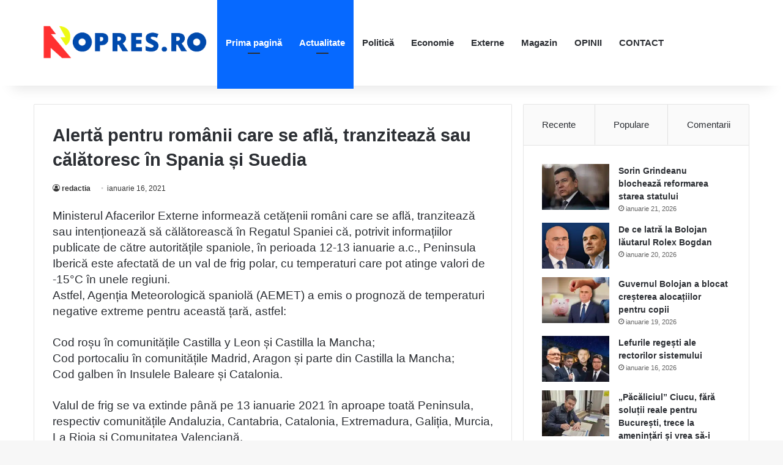

--- FILE ---
content_type: text/html; charset=UTF-8
request_url: https://ropres.ro/alerta-pentru-romanii-care-se-afla-tranziteaza-sau-calatoresc-in-spania-si-suedia/
body_size: 64741
content:
<!DOCTYPE html><html lang="ro-RO" class="" data-skin="light" prefix="og: http://ogp.me/ns# fb: http://ogp.me/ns/fb#"><head><script data-no-optimize="1">var litespeed_docref=sessionStorage.getItem("litespeed_docref");litespeed_docref&&(Object.defineProperty(document,"referrer",{get:function(){return litespeed_docref}}),sessionStorage.removeItem("litespeed_docref"));</script> <meta charset="UTF-8" /><link rel="profile" href="https://gmpg.org/xfn/11" /><meta name='robots' content='index, follow, max-image-preview:large, max-snippet:-1, max-video-preview:-1' /><style>img:is([sizes="auto" i], [sizes^="auto," i]) { contain-intrinsic-size: 3000px 1500px }</style><title>Alertă pentru românii care se află, tranzitează sau călătoresc în Spania și Suedia - ROPRES.RO</title><link rel="canonical" href="https://ropres.ro/alerta-pentru-romanii-care-se-afla-tranziteaza-sau-calatoresc-in-spania-si-suedia/" /><meta name="twitter:card" content="summary_large_image" /><meta name="twitter:title" content="Alertă pentru românii care se află, tranzitează sau călătoresc în Spania și Suedia - ROPRES.RO" /><meta name="twitter:description" content="Ministerul Afacerilor Externe informează cetățenii români care se află, tranzitează sau intenționează să călătorească în Regatul Spaniei că, potrivit informațiilor publicate de către autoritățile spaniole, în perioada 12-13 ianuarie a.c., Peninsula Iberică este afectată de un val de frig polar, cu temperaturi care pot atinge valori de -15°C în unele regiuni. Astfel, Agenția Meteorologică spaniolă &hellip;" /><meta name="twitter:label1" content="Scris de" /><meta name="twitter:data1" content="redactia" /><meta name="twitter:label2" content="Timp estimat pentru citire" /><meta name="twitter:data2" content="4 minute" /> <script type="application/ld+json" class="yoast-schema-graph">{"@context":"https://schema.org","@graph":[{"@type":"Article","@id":"https://ropres.ro/alerta-pentru-romanii-care-se-afla-tranziteaza-sau-calatoresc-in-spania-si-suedia/#article","isPartOf":{"@id":"https://ropres.ro/alerta-pentru-romanii-care-se-afla-tranziteaza-sau-calatoresc-in-spania-si-suedia/"},"author":{"name":"redactia","@id":"https://ropres.ro/#/schema/person/5457f8d578229295074b91f771281406"},"headline":"Alertă pentru românii care se află, tranzitează sau călătoresc în Spania și Suedia","datePublished":"2021-01-17T04:51:33+00:00","dateModified":"2021-01-17T04:51:34+00:00","mainEntityOfPage":{"@id":"https://ropres.ro/alerta-pentru-romanii-care-se-afla-tranziteaza-sau-calatoresc-in-spania-si-suedia/"},"wordCount":848,"publisher":{"@id":"https://ropres.ro/#organization"},"articleSection":["Actualitate"],"inLanguage":"ro-RO"},{"@type":"WebPage","@id":"https://ropres.ro/alerta-pentru-romanii-care-se-afla-tranziteaza-sau-calatoresc-in-spania-si-suedia/","url":"https://ropres.ro/alerta-pentru-romanii-care-se-afla-tranziteaza-sau-calatoresc-in-spania-si-suedia/","name":"Alertă pentru românii care se află, tranzitează sau călătoresc în Spania și Suedia - ROPRES.RO","isPartOf":{"@id":"https://ropres.ro/#website"},"datePublished":"2021-01-17T04:51:33+00:00","dateModified":"2021-01-17T04:51:34+00:00","breadcrumb":{"@id":"https://ropres.ro/alerta-pentru-romanii-care-se-afla-tranziteaza-sau-calatoresc-in-spania-si-suedia/#breadcrumb"},"inLanguage":"ro-RO","potentialAction":[{"@type":"ReadAction","target":["https://ropres.ro/alerta-pentru-romanii-care-se-afla-tranziteaza-sau-calatoresc-in-spania-si-suedia/"]}]},{"@type":"BreadcrumbList","@id":"https://ropres.ro/alerta-pentru-romanii-care-se-afla-tranziteaza-sau-calatoresc-in-spania-si-suedia/#breadcrumb","itemListElement":[{"@type":"ListItem","position":1,"name":"Prima pagină","item":"https://ropres.ro/"},{"@type":"ListItem","position":2,"name":"Alertă pentru românii care se află, tranzitează sau călătoresc în Spania și Suedia"}]},{"@type":"WebSite","@id":"https://ropres.ro/#website","url":"https://ropres.ro/","name":"ROPRES.RO","description":"Sursa ta de știri de zi cu zi!","publisher":{"@id":"https://ropres.ro/#organization"},"potentialAction":[{"@type":"SearchAction","target":{"@type":"EntryPoint","urlTemplate":"https://ropres.ro/?s={search_term_string}"},"query-input":{"@type":"PropertyValueSpecification","valueRequired":true,"valueName":"search_term_string"}}],"inLanguage":"ro-RO"},{"@type":"Organization","@id":"https://ropres.ro/#organization","name":"ROPRES.RO","url":"https://ropres.ro/","logo":{"@type":"ImageObject","inLanguage":"ro-RO","@id":"https://ropres.ro/#/schema/logo/image/","url":"https://ropres.ro/wp-content/uploads/2023/07/cropped-ropres.png","contentUrl":"https://ropres.ro/wp-content/uploads/2023/07/cropped-ropres.png","width":1646,"height":433,"caption":"ROPRES.RO"},"image":{"@id":"https://ropres.ro/#/schema/logo/image/"}},{"@type":"Person","@id":"https://ropres.ro/#/schema/person/5457f8d578229295074b91f771281406","name":"redactia","sameAs":["https://ropres.ro"],"url":"https://ropres.ro/author/redactia/"}]}</script> <link rel='dns-prefetch' href='//stats.wp.com' /><link rel='preconnect' href='//c0.wp.com' /><link rel="alternate" type="application/rss+xml" title="ROPRES.RO &raquo; Flux" href="https://ropres.ro/feed/" /><link rel="alternate" type="application/rss+xml" title="ROPRES.RO &raquo; Flux comentarii" href="https://ropres.ro/comments/feed/" /><style type="text/css">:root{				
			--tie-preset-gradient-1: linear-gradient(135deg, rgba(6, 147, 227, 1) 0%, rgb(155, 81, 224) 100%);
			--tie-preset-gradient-2: linear-gradient(135deg, rgb(122, 220, 180) 0%, rgb(0, 208, 130) 100%);
			--tie-preset-gradient-3: linear-gradient(135deg, rgba(252, 185, 0, 1) 0%, rgba(255, 105, 0, 1) 100%);
			--tie-preset-gradient-4: linear-gradient(135deg, rgba(255, 105, 0, 1) 0%, rgb(207, 46, 46) 100%);
			--tie-preset-gradient-5: linear-gradient(135deg, rgb(238, 238, 238) 0%, rgb(169, 184, 195) 100%);
			--tie-preset-gradient-6: linear-gradient(135deg, rgb(74, 234, 220) 0%, rgb(151, 120, 209) 20%, rgb(207, 42, 186) 40%, rgb(238, 44, 130) 60%, rgb(251, 105, 98) 80%, rgb(254, 248, 76) 100%);
			--tie-preset-gradient-7: linear-gradient(135deg, rgb(255, 206, 236) 0%, rgb(152, 150, 240) 100%);
			--tie-preset-gradient-8: linear-gradient(135deg, rgb(254, 205, 165) 0%, rgb(254, 45, 45) 50%, rgb(107, 0, 62) 100%);
			--tie-preset-gradient-9: linear-gradient(135deg, rgb(255, 203, 112) 0%, rgb(199, 81, 192) 50%, rgb(65, 88, 208) 100%);
			--tie-preset-gradient-10: linear-gradient(135deg, rgb(255, 245, 203) 0%, rgb(182, 227, 212) 50%, rgb(51, 167, 181) 100%);
			--tie-preset-gradient-11: linear-gradient(135deg, rgb(202, 248, 128) 0%, rgb(113, 206, 126) 100%);
			--tie-preset-gradient-12: linear-gradient(135deg, rgb(2, 3, 129) 0%, rgb(40, 116, 252) 100%);
			--tie-preset-gradient-13: linear-gradient(135deg, #4D34FA, #ad34fa);
			--tie-preset-gradient-14: linear-gradient(135deg, #0057FF, #31B5FF);
			--tie-preset-gradient-15: linear-gradient(135deg, #FF007A, #FF81BD);
			--tie-preset-gradient-16: linear-gradient(135deg, #14111E, #4B4462);
			--tie-preset-gradient-17: linear-gradient(135deg, #F32758, #FFC581);

			
					--main-nav-background: #FFFFFF;
					--main-nav-secondry-background: rgba(0,0,0,0.03);
					--main-nav-primary-color: #0088ff;
					--main-nav-contrast-primary-color: #FFFFFF;
					--main-nav-text-color: #2c2f34;
					--main-nav-secondry-text-color: rgba(0,0,0,0.5);
					--main-nav-main-border-color: rgba(0,0,0,0.1);
					--main-nav-secondry-border-color: rgba(0,0,0,0.08);
				
			}</style><meta name="viewport" content="width=device-width, initial-scale=1.0" /><link data-optimized="2" rel="stylesheet" href="https://ropres.ro/wp-content/litespeed/css/62341c98163b84b6f2e3fd16ac02450a.css?ver=fd741" /><link rel='stylesheet' id='wp-block-library-css' href='https://c0.wp.com/c/6.7.4/wp-includes/css/dist/block-library/style.min.css' type='text/css' media='all' /><style id='wp-block-library-theme-inline-css' type='text/css'>.wp-block-audio :where(figcaption){color:#555;font-size:13px;text-align:center}.is-dark-theme .wp-block-audio :where(figcaption){color:#ffffffa6}.wp-block-audio{margin:0 0 1em}.wp-block-code{border:1px solid #ccc;border-radius:4px;font-family:Menlo,Consolas,monaco,monospace;padding:.8em 1em}.wp-block-embed :where(figcaption){color:#555;font-size:13px;text-align:center}.is-dark-theme .wp-block-embed :where(figcaption){color:#ffffffa6}.wp-block-embed{margin:0 0 1em}.blocks-gallery-caption{color:#555;font-size:13px;text-align:center}.is-dark-theme .blocks-gallery-caption{color:#ffffffa6}:root :where(.wp-block-image figcaption){color:#555;font-size:13px;text-align:center}.is-dark-theme :root :where(.wp-block-image figcaption){color:#ffffffa6}.wp-block-image{margin:0 0 1em}.wp-block-pullquote{border-bottom:4px solid;border-top:4px solid;color:currentColor;margin-bottom:1.75em}.wp-block-pullquote cite,.wp-block-pullquote footer,.wp-block-pullquote__citation{color:currentColor;font-size:.8125em;font-style:normal;text-transform:uppercase}.wp-block-quote{border-left:.25em solid;margin:0 0 1.75em;padding-left:1em}.wp-block-quote cite,.wp-block-quote footer{color:currentColor;font-size:.8125em;font-style:normal;position:relative}.wp-block-quote:where(.has-text-align-right){border-left:none;border-right:.25em solid;padding-left:0;padding-right:1em}.wp-block-quote:where(.has-text-align-center){border:none;padding-left:0}.wp-block-quote.is-large,.wp-block-quote.is-style-large,.wp-block-quote:where(.is-style-plain){border:none}.wp-block-search .wp-block-search__label{font-weight:700}.wp-block-search__button{border:1px solid #ccc;padding:.375em .625em}:where(.wp-block-group.has-background){padding:1.25em 2.375em}.wp-block-separator.has-css-opacity{opacity:.4}.wp-block-separator{border:none;border-bottom:2px solid;margin-left:auto;margin-right:auto}.wp-block-separator.has-alpha-channel-opacity{opacity:1}.wp-block-separator:not(.is-style-wide):not(.is-style-dots){width:100px}.wp-block-separator.has-background:not(.is-style-dots){border-bottom:none;height:1px}.wp-block-separator.has-background:not(.is-style-wide):not(.is-style-dots){height:2px}.wp-block-table{margin:0 0 1em}.wp-block-table td,.wp-block-table th{word-break:normal}.wp-block-table :where(figcaption){color:#555;font-size:13px;text-align:center}.is-dark-theme .wp-block-table :where(figcaption){color:#ffffffa6}.wp-block-video :where(figcaption){color:#555;font-size:13px;text-align:center}.is-dark-theme .wp-block-video :where(figcaption){color:#ffffffa6}.wp-block-video{margin:0 0 1em}:root :where(.wp-block-template-part.has-background){margin-bottom:0;margin-top:0;padding:1.25em 2.375em}</style><link rel='stylesheet' id='mediaelement-css' href='https://c0.wp.com/c/6.7.4/wp-includes/js/mediaelement/mediaelementplayer-legacy.min.css' type='text/css' media='all' /><link rel='stylesheet' id='wp-mediaelement-css' href='https://c0.wp.com/c/6.7.4/wp-includes/js/mediaelement/wp-mediaelement.min.css' type='text/css' media='all' /><style id='jetpack-sharing-buttons-style-inline-css' type='text/css'>.jetpack-sharing-buttons__services-list{display:flex;flex-direction:row;flex-wrap:wrap;gap:0;list-style-type:none;margin:5px;padding:0}.jetpack-sharing-buttons__services-list.has-small-icon-size{font-size:12px}.jetpack-sharing-buttons__services-list.has-normal-icon-size{font-size:16px}.jetpack-sharing-buttons__services-list.has-large-icon-size{font-size:24px}.jetpack-sharing-buttons__services-list.has-huge-icon-size{font-size:36px}@media print{.jetpack-sharing-buttons__services-list{display:none!important}}.editor-styles-wrapper .wp-block-jetpack-sharing-buttons{gap:0;padding-inline-start:0}ul.jetpack-sharing-buttons__services-list.has-background{padding:1.25em 2.375em}</style><style id='classic-theme-styles-inline-css' type='text/css'>/*! This file is auto-generated */
.wp-block-button__link{color:#fff;background-color:#32373c;border-radius:9999px;box-shadow:none;text-decoration:none;padding:calc(.667em + 2px) calc(1.333em + 2px);font-size:1.125em}.wp-block-file__button{background:#32373c;color:#fff;text-decoration:none}</style><style id='global-styles-inline-css' type='text/css'>:root{--wp--preset--aspect-ratio--square: 1;--wp--preset--aspect-ratio--4-3: 4/3;--wp--preset--aspect-ratio--3-4: 3/4;--wp--preset--aspect-ratio--3-2: 3/2;--wp--preset--aspect-ratio--2-3: 2/3;--wp--preset--aspect-ratio--16-9: 16/9;--wp--preset--aspect-ratio--9-16: 9/16;--wp--preset--color--black: #000000;--wp--preset--color--cyan-bluish-gray: #abb8c3;--wp--preset--color--white: #ffffff;--wp--preset--color--pale-pink: #f78da7;--wp--preset--color--vivid-red: #cf2e2e;--wp--preset--color--luminous-vivid-orange: #ff6900;--wp--preset--color--luminous-vivid-amber: #fcb900;--wp--preset--color--light-green-cyan: #7bdcb5;--wp--preset--color--vivid-green-cyan: #00d084;--wp--preset--color--pale-cyan-blue: #8ed1fc;--wp--preset--color--vivid-cyan-blue: #0693e3;--wp--preset--color--vivid-purple: #9b51e0;--wp--preset--gradient--vivid-cyan-blue-to-vivid-purple: linear-gradient(135deg,rgba(6,147,227,1) 0%,rgb(155,81,224) 100%);--wp--preset--gradient--light-green-cyan-to-vivid-green-cyan: linear-gradient(135deg,rgb(122,220,180) 0%,rgb(0,208,130) 100%);--wp--preset--gradient--luminous-vivid-amber-to-luminous-vivid-orange: linear-gradient(135deg,rgba(252,185,0,1) 0%,rgba(255,105,0,1) 100%);--wp--preset--gradient--luminous-vivid-orange-to-vivid-red: linear-gradient(135deg,rgba(255,105,0,1) 0%,rgb(207,46,46) 100%);--wp--preset--gradient--very-light-gray-to-cyan-bluish-gray: linear-gradient(135deg,rgb(238,238,238) 0%,rgb(169,184,195) 100%);--wp--preset--gradient--cool-to-warm-spectrum: linear-gradient(135deg,rgb(74,234,220) 0%,rgb(151,120,209) 20%,rgb(207,42,186) 40%,rgb(238,44,130) 60%,rgb(251,105,98) 80%,rgb(254,248,76) 100%);--wp--preset--gradient--blush-light-purple: linear-gradient(135deg,rgb(255,206,236) 0%,rgb(152,150,240) 100%);--wp--preset--gradient--blush-bordeaux: linear-gradient(135deg,rgb(254,205,165) 0%,rgb(254,45,45) 50%,rgb(107,0,62) 100%);--wp--preset--gradient--luminous-dusk: linear-gradient(135deg,rgb(255,203,112) 0%,rgb(199,81,192) 50%,rgb(65,88,208) 100%);--wp--preset--gradient--pale-ocean: linear-gradient(135deg,rgb(255,245,203) 0%,rgb(182,227,212) 50%,rgb(51,167,181) 100%);--wp--preset--gradient--electric-grass: linear-gradient(135deg,rgb(202,248,128) 0%,rgb(113,206,126) 100%);--wp--preset--gradient--midnight: linear-gradient(135deg,rgb(2,3,129) 0%,rgb(40,116,252) 100%);--wp--preset--font-size--small: 13px;--wp--preset--font-size--medium: 20px;--wp--preset--font-size--large: 36px;--wp--preset--font-size--x-large: 42px;--wp--preset--spacing--20: 0.44rem;--wp--preset--spacing--30: 0.67rem;--wp--preset--spacing--40: 1rem;--wp--preset--spacing--50: 1.5rem;--wp--preset--spacing--60: 2.25rem;--wp--preset--spacing--70: 3.38rem;--wp--preset--spacing--80: 5.06rem;--wp--preset--shadow--natural: 6px 6px 9px rgba(0, 0, 0, 0.2);--wp--preset--shadow--deep: 12px 12px 50px rgba(0, 0, 0, 0.4);--wp--preset--shadow--sharp: 6px 6px 0px rgba(0, 0, 0, 0.2);--wp--preset--shadow--outlined: 6px 6px 0px -3px rgba(255, 255, 255, 1), 6px 6px rgba(0, 0, 0, 1);--wp--preset--shadow--crisp: 6px 6px 0px rgba(0, 0, 0, 1);}:where(.is-layout-flex){gap: 0.5em;}:where(.is-layout-grid){gap: 0.5em;}body .is-layout-flex{display: flex;}.is-layout-flex{flex-wrap: wrap;align-items: center;}.is-layout-flex > :is(*, div){margin: 0;}body .is-layout-grid{display: grid;}.is-layout-grid > :is(*, div){margin: 0;}:where(.wp-block-columns.is-layout-flex){gap: 2em;}:where(.wp-block-columns.is-layout-grid){gap: 2em;}:where(.wp-block-post-template.is-layout-flex){gap: 1.25em;}:where(.wp-block-post-template.is-layout-grid){gap: 1.25em;}.has-black-color{color: var(--wp--preset--color--black) !important;}.has-cyan-bluish-gray-color{color: var(--wp--preset--color--cyan-bluish-gray) !important;}.has-white-color{color: var(--wp--preset--color--white) !important;}.has-pale-pink-color{color: var(--wp--preset--color--pale-pink) !important;}.has-vivid-red-color{color: var(--wp--preset--color--vivid-red) !important;}.has-luminous-vivid-orange-color{color: var(--wp--preset--color--luminous-vivid-orange) !important;}.has-luminous-vivid-amber-color{color: var(--wp--preset--color--luminous-vivid-amber) !important;}.has-light-green-cyan-color{color: var(--wp--preset--color--light-green-cyan) !important;}.has-vivid-green-cyan-color{color: var(--wp--preset--color--vivid-green-cyan) !important;}.has-pale-cyan-blue-color{color: var(--wp--preset--color--pale-cyan-blue) !important;}.has-vivid-cyan-blue-color{color: var(--wp--preset--color--vivid-cyan-blue) !important;}.has-vivid-purple-color{color: var(--wp--preset--color--vivid-purple) !important;}.has-black-background-color{background-color: var(--wp--preset--color--black) !important;}.has-cyan-bluish-gray-background-color{background-color: var(--wp--preset--color--cyan-bluish-gray) !important;}.has-white-background-color{background-color: var(--wp--preset--color--white) !important;}.has-pale-pink-background-color{background-color: var(--wp--preset--color--pale-pink) !important;}.has-vivid-red-background-color{background-color: var(--wp--preset--color--vivid-red) !important;}.has-luminous-vivid-orange-background-color{background-color: var(--wp--preset--color--luminous-vivid-orange) !important;}.has-luminous-vivid-amber-background-color{background-color: var(--wp--preset--color--luminous-vivid-amber) !important;}.has-light-green-cyan-background-color{background-color: var(--wp--preset--color--light-green-cyan) !important;}.has-vivid-green-cyan-background-color{background-color: var(--wp--preset--color--vivid-green-cyan) !important;}.has-pale-cyan-blue-background-color{background-color: var(--wp--preset--color--pale-cyan-blue) !important;}.has-vivid-cyan-blue-background-color{background-color: var(--wp--preset--color--vivid-cyan-blue) !important;}.has-vivid-purple-background-color{background-color: var(--wp--preset--color--vivid-purple) !important;}.has-black-border-color{border-color: var(--wp--preset--color--black) !important;}.has-cyan-bluish-gray-border-color{border-color: var(--wp--preset--color--cyan-bluish-gray) !important;}.has-white-border-color{border-color: var(--wp--preset--color--white) !important;}.has-pale-pink-border-color{border-color: var(--wp--preset--color--pale-pink) !important;}.has-vivid-red-border-color{border-color: var(--wp--preset--color--vivid-red) !important;}.has-luminous-vivid-orange-border-color{border-color: var(--wp--preset--color--luminous-vivid-orange) !important;}.has-luminous-vivid-amber-border-color{border-color: var(--wp--preset--color--luminous-vivid-amber) !important;}.has-light-green-cyan-border-color{border-color: var(--wp--preset--color--light-green-cyan) !important;}.has-vivid-green-cyan-border-color{border-color: var(--wp--preset--color--vivid-green-cyan) !important;}.has-pale-cyan-blue-border-color{border-color: var(--wp--preset--color--pale-cyan-blue) !important;}.has-vivid-cyan-blue-border-color{border-color: var(--wp--preset--color--vivid-cyan-blue) !important;}.has-vivid-purple-border-color{border-color: var(--wp--preset--color--vivid-purple) !important;}.has-vivid-cyan-blue-to-vivid-purple-gradient-background{background: var(--wp--preset--gradient--vivid-cyan-blue-to-vivid-purple) !important;}.has-light-green-cyan-to-vivid-green-cyan-gradient-background{background: var(--wp--preset--gradient--light-green-cyan-to-vivid-green-cyan) !important;}.has-luminous-vivid-amber-to-luminous-vivid-orange-gradient-background{background: var(--wp--preset--gradient--luminous-vivid-amber-to-luminous-vivid-orange) !important;}.has-luminous-vivid-orange-to-vivid-red-gradient-background{background: var(--wp--preset--gradient--luminous-vivid-orange-to-vivid-red) !important;}.has-very-light-gray-to-cyan-bluish-gray-gradient-background{background: var(--wp--preset--gradient--very-light-gray-to-cyan-bluish-gray) !important;}.has-cool-to-warm-spectrum-gradient-background{background: var(--wp--preset--gradient--cool-to-warm-spectrum) !important;}.has-blush-light-purple-gradient-background{background: var(--wp--preset--gradient--blush-light-purple) !important;}.has-blush-bordeaux-gradient-background{background: var(--wp--preset--gradient--blush-bordeaux) !important;}.has-luminous-dusk-gradient-background{background: var(--wp--preset--gradient--luminous-dusk) !important;}.has-pale-ocean-gradient-background{background: var(--wp--preset--gradient--pale-ocean) !important;}.has-electric-grass-gradient-background{background: var(--wp--preset--gradient--electric-grass) !important;}.has-midnight-gradient-background{background: var(--wp--preset--gradient--midnight) !important;}.has-small-font-size{font-size: var(--wp--preset--font-size--small) !important;}.has-medium-font-size{font-size: var(--wp--preset--font-size--medium) !important;}.has-large-font-size{font-size: var(--wp--preset--font-size--large) !important;}.has-x-large-font-size{font-size: var(--wp--preset--font-size--x-large) !important;}
:where(.wp-block-post-template.is-layout-flex){gap: 1.25em;}:where(.wp-block-post-template.is-layout-grid){gap: 1.25em;}
:where(.wp-block-columns.is-layout-flex){gap: 2em;}:where(.wp-block-columns.is-layout-grid){gap: 2em;}
:root :where(.wp-block-pullquote){font-size: 1.5em;line-height: 1.6;}</style><style id='tie-css-print-inline-css' type='text/css'>.wf-active body{font-family: 'PT Sans';}.wf-active .logo-text,.wf-active h1,.wf-active h2,.wf-active h3,.wf-active h4,.wf-active h5,.wf-active h6,.wf-active .the-subtitle{font-family: 'Merriweather';}body{font-size: 16px;}#main-nav .main-menu > ul > li > a{font-size: 15px;}.post-cat{font-size: 15px;}.entry-header h1.entry-title{font-size: 29px;}#the-post .entry-content,#the-post .entry-content p{font-size: 19px;}#tie-wrapper .mag-box-title h3{font-size: 24px;}.entry h1{font-size: 27px;}#tie-wrapper .mag-box.wide-post-box .posts-items>li:nth-child(n) .post-title,#tie-wrapper .mag-box.big-post-left-box li:first-child .post-title,#tie-wrapper .mag-box.big-post-top-box li:first-child .post-title,#tie-wrapper .mag-box.half-box li:first-child .post-title,#tie-wrapper .mag-box.big-posts-box .posts-items>li:nth-child(n) .post-title,#tie-wrapper .mag-box.mini-posts-box .posts-items>li:nth-child(n) .post-title,#tie-wrapper .mag-box.latest-poroducts-box .products .product h2{font-size: 22px;}#tie-wrapper .mag-box.big-post-left-box li:not(:first-child) .post-title,#tie-wrapper .mag-box.big-post-top-box li:not(:first-child) .post-title,#tie-wrapper .mag-box.half-box li:not(:first-child) .post-title,#tie-wrapper .mag-box.big-thumb-left-box li:not(:first-child) .post-title,#tie-wrapper .mag-box.scrolling-box .slide .post-title,#tie-wrapper .mag-box.miscellaneous-box li:not(:first-child) .post-title{font-size: 22px;}#theme-header:not(.main-nav-boxed) #main-nav,.main-nav-boxed .main-menu-wrapper{border-right: 0 none !important;border-left : 0 none !important;border-top : 0 none !important;}#theme-header:not(.main-nav-boxed) #main-nav,.main-nav-boxed .main-menu-wrapper{border-right: 0 none !important;border-left : 0 none !important;border-bottom : 0 none !important;}</style> <script type="text/javascript" data-no-optimize="1" data-cfasync="false" src="https://c0.wp.com/c/6.7.4/wp-includes/js/jquery/jquery.min.js" id="jquery-core-js"></script> <script type="litespeed/javascript" data-src="https://c0.wp.com/c/6.7.4/wp-includes/js/jquery/jquery-migrate.min.js" id="jquery-migrate-js"></script> <link rel="https://api.w.org/" href="https://ropres.ro/wp-json/" /><link rel="alternate" title="JSON" type="application/json" href="https://ropres.ro/wp-json/wp/v2/posts/12678" /><link rel="EditURI" type="application/rsd+xml" title="RSD" href="https://ropres.ro/xmlrpc.php?rsd" /><meta name="generator" content="WordPress 6.7.4" /><link rel='shortlink' href='https://ropres.ro/?p=12678' /><link rel="alternate" title="oEmbed (JSON)" type="application/json+oembed" href="https://ropres.ro/wp-json/oembed/1.0/embed?url=https%3A%2F%2Fropres.ro%2Falerta-pentru-romanii-care-se-afla-tranziteaza-sau-calatoresc-in-spania-si-suedia%2F" /><link rel="alternate" title="oEmbed (XML)" type="text/xml+oembed" href="https://ropres.ro/wp-json/oembed/1.0/embed?url=https%3A%2F%2Fropres.ro%2Falerta-pentru-romanii-care-se-afla-tranziteaza-sau-calatoresc-in-spania-si-suedia%2F&#038;format=xml" /><style>img#wpstats{display:none}</style><meta http-equiv="X-UA-Compatible" content="IE=edge"><link rel="icon" href="https://ropres.ro/wp-content/uploads/2023/07/cropped-ropres-1-32x32.png" sizes="32x32" /><link rel="icon" href="https://ropres.ro/wp-content/uploads/2023/07/cropped-ropres-1-192x192.png" sizes="192x192" /><link rel="apple-touch-icon" href="https://ropres.ro/wp-content/uploads/2023/07/cropped-ropres-1-180x180.png" /><meta name="msapplication-TileImage" content="https://ropres.ro/wp-content/uploads/2023/07/cropped-ropres-1-270x270.png" /><meta property="og:locale" content="ro_RO"/><meta property="og:site_name" content="ROPRES.RO"/><meta property="og:title" content="Alertă pentru românii care se află, tranzitează sau călătoresc în Spania și Suedia - ROPRES.RO"/><meta property="og:url" content="https://ropres.ro/alerta-pentru-romanii-care-se-afla-tranziteaza-sau-calatoresc-in-spania-si-suedia/"/><meta property="og:type" content="article"/><meta property="og:description" content="Ministerul Afacerilor Externe informează cetățenii români care se află, tranzitează sau intenționează să călătorească în Regatul Spaniei că, potrivit informațiilor publicate de către autoritățile spaniole, în perioada 12-13 ianuarie a.c., Peninsula Iberică este afectată de un val de frig polar, cu t"/><meta property="article:published_time" content="2021-01-16T12:24:21+00:00"/><meta property="article:modified_time" content="2021-01-17T04:51:34+00:00" /><meta property="og:updated_time" content="2021-01-17T04:51:34+00:00" /><meta property="article:section" content="Actualitate"/><meta itemprop="name" content="Alertă pentru românii care se află, tranzitează sau călătoresc în Spania și Suedia - ROPRES.RO"/><meta itemprop="headline" content="Alertă pentru românii care se află, tranzitează sau călătoresc în Spania și Suedia - ROPRES.RO"/><meta itemprop="description" content="Ministerul Afacerilor Externe informează cetățenii români care se află, tranzitează sau intenționează să călătorească în Regatul Spaniei că, potrivit informațiilor publicate de către autoritățile spaniole, în perioada 12-13 ianuarie a.c., Peninsula Iberică este afectată de un val de frig polar, cu t"/><meta itemprop="datePublished" content="2021-01-16"/><meta itemprop="dateModified" content="2021-01-17T04:51:34+00:00" /><meta itemprop="author" content="redactia"/><meta name="twitter:title" content="Alertă pentru românii care se află, tranzitează sau călătoresc în Spania și Suedia - ROPRES.RO"/><meta name="twitter:url" content="https://ropres.ro/alerta-pentru-romanii-care-se-afla-tranziteaza-sau-calatoresc-in-spania-si-suedia/"/><meta name="twitter:description" content="Ministerul Afacerilor Externe informează cetățenii români care se află, tranzitează sau intenționează să călătorească în Regatul Spaniei că, potrivit informațiilor publicate de către autoritățile spaniole, în perioada 12-13 ianuarie a.c., Peninsula Iberică este afectată de un val de frig polar, cu t"/><meta name="twitter:card" content="summary_large_image"/></head><body id="tie-body" class="post-template-default single single-post postid-12678 single-format-standard wp-custom-logo wrapper-has-shadow block-head-1 magazine1 is-thumb-overlay-disabled is-desktop is-header-layout-4 sidebar-right has-sidebar post-layout-1 narrow-title-narrow-media is-ajax-parent-post"><div class="background-overlay"><div id="tie-container" class="site tie-container"><div id="tie-wrapper"><header id="theme-header" class="theme-header header-layout-4 header-layout-1 main-nav-light main-nav-default-light main-nav-below no-stream-item has-shadow has-normal-width-logo mobile-header-centered"><div class="main-nav-wrapper"><nav id="main-nav"  class="main-nav header-nav menu-style-default menu-style-solid-bg" style="line-height:140px" aria-label="Primary Navigation"><div class="container"><div class="main-menu-wrapper"><div id="mobile-header-components-area_1" class="mobile-header-components"></div><div class="header-layout-1-logo" style="width:300px"><div id="logo" class="image-logo" >
<a title="ROPRES.RO" href="https://ropres.ro/">
<picture class="tie-logo-default tie-logo-picture">
<source class="tie-logo-source-default tie-logo-source" srcset="https://ropres.ro/wp-content/uploads/2023/07/cropped-ropres.png" media="(max-width:991px)">
<source class="tie-logo-source-default tie-logo-source" srcset="https://ropres.ro/wp-content/uploads/2023/07/cropped-ropres.png">
<img data-lazyloaded="1" src="[data-uri]" class="tie-logo-img-default tie-logo-img" data-src="https://ropres.ro/wp-content/uploads/2023/07/cropped-ropres.png" alt="ROPRES.RO" width="300" height="100" style="max-height:100px; width: auto;" />
</picture>
</a></div></div><div id="mobile-header-components-area_2" class="mobile-header-components"></div><div id="menu-components-wrap"><div class="main-menu main-menu-wrap"><div id="main-nav-menu" class="main-menu header-menu"><ul id="menu-ropres" class="menu"><li id="menu-item-5" class="menu-item menu-item-type-custom menu-item-object-custom menu-item-home current-post-parent menu-item-5 tie-current-menu"><a href="https://ropres.ro/">Prima pagină</a></li><li id="menu-item-7" class="menu-item menu-item-type-taxonomy menu-item-object-category current-post-ancestor current-menu-parent current-post-parent menu-item-7 tie-current-menu"><a href="https://ropres.ro/category/ropres/actualitate/">Actualitate</a></li><li id="menu-item-10" class="menu-item menu-item-type-taxonomy menu-item-object-category menu-item-10"><a href="https://ropres.ro/category/ropres/politica/">Politică</a></li><li id="menu-item-8" class="menu-item menu-item-type-taxonomy menu-item-object-category menu-item-8"><a href="https://ropres.ro/category/ropres/economie/">Economie</a></li><li id="menu-item-11" class="menu-item menu-item-type-taxonomy menu-item-object-category menu-item-11"><a href="https://ropres.ro/category/ropres/externe/">Externe</a></li><li id="menu-item-9" class="menu-item menu-item-type-taxonomy menu-item-object-category menu-item-9"><a href="https://ropres.ro/category/ropres/magazin/">Magazin</a></li><li id="menu-item-12707" class="menu-item menu-item-type-taxonomy menu-item-object-category menu-item-12707"><a href="https://ropres.ro/category/ropres/opinii/">OPINII</a></li><li id="menu-item-11630" class="menu-item menu-item-type-post_type menu-item-object-page menu-item-11630"><a href="https://ropres.ro/?page_id=11628">CONTACT</a></li></ul></div></div><ul class="components"></ul></div></div></div></nav></div></header><div id="content" class="site-content container"><div id="main-content-row" class="tie-row main-content-row"><div class="main-content tie-col-md-8 tie-col-xs-12" role="main"><article id="the-post" class="container-wrapper post-content tie-standard tie-autoloaded-post" data-post-url="https://ropres.ro/alerta-pentru-romanii-care-se-afla-tranziteaza-sau-calatoresc-in-spania-si-suedia/" data-post-title="Alertă pentru românii care se află, tranzitează sau călătoresc în Spania și Suedia" data-post-edit="https://ropres.ro/wp-admin/post.php?post=12678&amp;action=edit"><header class="entry-header-outer"><div class="entry-header"><h1 class="post-title entry-title">
Alertă pentru românii care se află, tranzitează sau călătoresc în Spania și Suedia</h1><div class="single-post-meta post-meta clearfix"><span class="author-meta single-author no-avatars"><span class="meta-item meta-author-wrapper meta-author-1"><span class="meta-author"><a href="https://ropres.ro/author/redactia/" class="author-name tie-icon" title="redactia">redactia</a></span></span></span><span class="date meta-item tie-icon">ianuarie 16, 2021</span><div class="tie-alignright"></div></div></div></header><div class="entry-content entry clearfix"><p>Ministerul Afacerilor Externe informează cetățenii români care se află, tranzitează sau intenționează să călătorească în Regatul Spaniei că, potrivit informațiilor publicate de către autoritățile spaniole, în perioada 12-13 ianuarie a.c., Peninsula Iberică este afectată de un val de frig polar, cu temperaturi care pot atinge valori de -15°C în unele regiuni.<br />
Astfel, Agenția Meteorologică spaniolă (AEMET) a emis o prognoză de temperaturi negative extreme pentru această țară, astfel:</p><p>Cod roșu în comunitățile Castilla y Leon și Castilla la Mancha;<br />
Cod portocaliu în comunitățile Madrid, Aragon și parte din Castilla la Mancha;<br />
Cod galben în Insulele Baleare și Catalonia.</p><p>Valul de frig se va extinde până pe 13 ianuarie 2021 în aproape toată Peninsula, respectiv comunitățile Andaluzia, Cantabria, Catalonia, Extremadura, Galiția, Murcia, La Rioja și Comunitatea Valenciană.<br />
Cu privire la zborurile operate de pe aeroportul Adolfo Suarez din Madrid, activitatea aeroportuară a fost reluată parțial, în momentul de față fiind utilizate doar două terminale: T4 și T4s. Se recomandă pasagerilor contactarea companiilor aeriene pentru verificarea stadiului zborului (https://twitter.com/aena).<br />
Pe fondul ninsorilor abundente provocate de furtuna Filomena pe teritoriul Regatului Spaniei, mai multe drumuri au fost blocate, circulându-se cu dificultate. Direcția Generală de Trafic a lansat o hartă interactivă unde poate fi verificată starea drumurilor în timp real. Aceasta poate fi consultată aici: http://infocar.dgt.es/etraffic/.<br />
Cetățenilor români care urmează să se deplaseze cu trenul li se recomandă verificarea stării călătoriilor lor, întrucât circulația acestora este, de asemenea, afectată. Mai multe informații sunt disponibile aici – https://www.renfe.com/es/es, Twitter @Renfe @InfoRenfe.<br />
Metroul din Madrid continuă să funcționeze în condiții de normalitate în întreaga sa rețea, cu excepția Liniei L10 între stațiile Tribunal și Casa de Campo și a Liniei ML1 între stațiile Las Tablas și Virgen de Cortijo. Mai multe informații sunt disponibile aici – www.metromadrid.es, Twitter @metro_madrid.<br />
Ministerul  Afacerilor Externe recomandă consultarea în permanență a informațiilor comunicate de autoritățile spaniole și respectarea cu strictețe a recomandărilor acestora.<br />
De asemenea, se recomandă cetățenilor români care se află în zonele afectate ca, în caz de urgență, să apeleze numărul de urgență 112. Totodată, cetățenii români pot solicita asistență consulară la numerele de telefon ale Secției Consulare ale Ambasadei Românei la Madrid:  34917344004, apelurile fiind redirecționate către Centrul de Contact și Suport al Cetățenilor Români din Străinătate (CCSCRS) și preluate de către operatorii Call Center în regim de permanență.<br />
De asemenea, cetățenii români care se confruntă cu o situație dificilă, specială, cu un caracter de urgență, au la dispoziție și telefonul de permanență al oficiului consular la Madrid:  34669362202.<br />
În plus, Ministerul Afacerilor Externe recomandă consultarea paginilor de Internet http://www.aemet.es/es/eltiempo/prediccion/avisos?w=hoy, www. madrid.mae.ro, www.mae.ro și reamintește faptul că cetățenii români care călătoresc în străinătate au la dispoziție aplicația „Călătorește în siguranță” (http://www.mae.ro/app_cs), care oferă informații și sfaturi de călătorie.<br />
***<br />
Ministerul Afacerilor Externe informează cetățenii români care se află, tranzitează sau intenționează să călătorească în Regatul Suediei că, în conformitate cu datele publicate de către Institutul Meteorologic și Hidrologic suedez, pentru perioada 12-13 ianuarie 2021, au fost emise coduri roșu și portocaliu de ninsori și vânt, după cum urmează:</p><p>Cod roșu pentru regiunea Västernorrland;<br />
Cod portocaliu pentru partea nordică a regiunii Jämtland și partea de coastă a regiunii Västerbotten.</p><p>De asemenea, pentru o mare parte din regiunile Regatului au fost emise coduri galbene de ninsoare și polei.<br />
Informații despre circulație, inclusiv privind eventuale drumuri închise, actualizate în timp real, se regăsesc pe pagina de internet: https://www.trafikverket.se/resa-och-trafik/trafikinformation/.<br />
Cetăţenii români pot solicita asistenţă consulară la numerele de telefon ale Ambasadei României în Regatul Suediei: 0046-8-20.56.74, 0046-8-20.99.27, 0046-8-411.31.81, apelurile fiind redirecționate către Centrul de Contact și Suport al Cetăţenilor Români din Străinătate (CCSCRS) şi preluate de către operatorii Call Center în regim de permanență. De asemenea, cetăţenii români care se confruntă cu o situaţie dificilă, specială, cu un caracter de urgenţă, au la dispoziţie şi telefonul de permanență al Ambasadei României la Stockholm:  46 7 36 98 54 63.<br />
Ministerul Afacerilor Externe recomandă consultarea paginilor de Internet  www.smhi.se,  http://stockholm.mae.ro/, www.meteoalarm.eu, www.mae.ro şi reaminteşte cetăţenilor români care călătoresc în străinătate că au la dispoziţie aplicaţia „Călătoreşte în siguranţă” (http://www.mae.ro/app_cs), care oferă informaţii şi sfaturi de călătorie.</p><div class="post-shortlink">
<input type="text" id="short-post-url" value="ropres.ro/?p=12678" data-url="https://ropres.ro/?p=12678">
<button type="button" id="copy-post-url" class="button">Copy URL</button>
<span id="copy-post-url-msg" style="display:none;">URL Copied</span></div> <script type="litespeed/javascript">document.getElementById('copy-post-url').onclick=function(){var copyText=document.getElementById('short-post-url');copyText.select();copyText.setSelectionRange(0,99999);navigator.clipboard.writeText(copyText.getAttribute('data-url'));document.getElementById('copy-post-url-msg').style.display="block"}</script> </div><div id="post-extra-info"><div class="theiaStickySidebar"><div class="single-post-meta post-meta clearfix"><span class="author-meta single-author no-avatars"><span class="meta-item meta-author-wrapper meta-author-1"><span class="meta-author"><a href="https://ropres.ro/author/redactia/" class="author-name tie-icon" title="redactia">redactia</a></span></span></span><span class="date meta-item tie-icon">ianuarie 16, 2021</span><div class="tie-alignright"></div></div></div></div><div class="clearfix"></div> <script id="tie-schema-json" type="application/ld+json">{"@context":"http:\/\/schema.org","@type":"NewsArticle","dateCreated":"2021-01-16T12:24:21+00:00","datePublished":"2021-01-16T12:24:21+00:00","dateModified":"2021-01-17T04:51:34+00:00","headline":"Alert\u0103 pentru rom\u00e2nii care se afl\u0103, tranziteaz\u0103 sau c\u0103l\u0103toresc \u00een Spania \u0219i Suedia","name":"Alert\u0103 pentru rom\u00e2nii care se afl\u0103, tranziteaz\u0103 sau c\u0103l\u0103toresc \u00een Spania \u0219i Suedia","keywords":[],"url":"https:\/\/ropres.ro\/alerta-pentru-romanii-care-se-afla-tranziteaza-sau-calatoresc-in-spania-si-suedia\/","description":"Ministerul Afacerilor Externe informeaz\u0103 cet\u0103\u021benii rom\u00e2ni care se afl\u0103, tranziteaz\u0103 sau inten\u021bioneaz\u0103 s\u0103 c\u0103l\u0103toreasc\u0103 \u00een Regatul Spaniei c\u0103, potrivit informa\u021biilor publicate de c\u0103tre autorit\u0103\u021bile span","copyrightYear":"2021","articleSection":"Actualitate","articleBody":"Ministerul Afacerilor Externe informeaz\u0103 cet\u0103\u021benii rom\u00e2ni care se afl\u0103, tranziteaz\u0103 sau inten\u021bioneaz\u0103 s\u0103 c\u0103l\u0103toreasc\u0103 \u00een Regatul Spaniei c\u0103, potrivit informa\u021biilor publicate de c\u0103tre autorit\u0103\u021bile spaniole, \u00een perioada 12-13 ianuarie a.c., Peninsula Iberic\u0103 este afectat\u0103 de un val de frig polar, cu temperaturi care pot atinge valori de -15\u00b0C \u00een unele regiuni.\nAstfel, Agen\u021bia Meteorologic\u0103 spaniol\u0103 (AEMET) a emis o prognoz\u0103 de temperaturi negative extreme pentru aceast\u0103 \u021bar\u0103, astfel:\n  \n\n\n\n  \n\n\n\nCod ro\u0219u \u00een comunit\u0103\u021bile Castilla y Leon \u0219i Castilla la Mancha;\nCod portocaliu \u00een comunit\u0103\u021bile Madrid, Aragon \u0219i parte din Castilla la Mancha;\nCod galben \u00een Insulele Baleare \u0219i Catalonia.\n\nValul de frig se va extinde p\u00e2n\u0103 pe 13 ianuarie 2021 \u00een aproape toat\u0103 Peninsula, respectiv comunit\u0103\u021bile Andaluzia, Cantabria, Catalonia, Extremadura, Gali\u021bia, Murcia, La Rioja \u0219i Comunitatea Valencian\u0103.\nCu privire la zborurile operate de pe aeroportul Adolfo Suarez din Madrid, activitatea aeroportuar\u0103 a fost reluat\u0103 par\u021bial, \u00een momentul de fa\u021b\u0103 fiind utilizate doar dou\u0103 terminale: T4 \u0219i T4s. Se recomand\u0103 pasagerilor contactarea companiilor aeriene pentru verificarea stadiului zborului (https:\/\/twitter.com\/aena).\nPe fondul ninsorilor abundente provocate de furtuna Filomena pe teritoriul Regatului Spaniei, mai multe drumuri au fost blocate, circul\u00e2ndu-se cu dificultate. Direc\u021bia General\u0103 de Trafic a lansat o hart\u0103 interactiv\u0103 unde poate fi verificat\u0103 starea drumurilor \u00een timp real. Aceasta poate fi consultat\u0103 aici:\u00a0http:\/\/infocar.dgt.es\/etraffic\/.\nCet\u0103\u021benilor rom\u00e2ni care urmeaz\u0103 s\u0103 se deplaseze cu trenul li se recomand\u0103 verificarea st\u0103rii c\u0103l\u0103toriilor lor, \u00eentruc\u00e2t circula\u021bia acestora este, de asemenea, afectat\u0103. Mai multe informa\u021bii sunt disponibile aici \u2013\u00a0https:\/\/www.renfe.com\/es\/es, Twitter @Renfe @InfoRenfe.\nMetroul din Madrid continu\u0103 s\u0103 func\u021bioneze \u00een condi\u021bii de normalitate \u00een \u00eentreaga sa re\u021bea, cu excep\u021bia Liniei L10 \u00eentre sta\u021biile Tribunal \u0219i Casa de Campo \u0219i a Liniei ML1 \u00eentre sta\u021biile Las Tablas \u0219i Virgen de Cortijo. Mai multe informa\u021bii sunt disponibile aici \u2013\u00a0www.metromadrid.es, Twitter @metro_madrid.\nMinisterul\u00a0 Afacerilor Externe recomand\u0103 consultarea \u00een permanen\u021b\u0103 a informa\u021biilor comunicate de autorit\u0103\u021bile spaniole \u0219i respectarea cu stricte\u021be a recomand\u0103rilor acestora.\nDe asemenea, se recomand\u0103 cet\u0103\u021benilor rom\u00e2ni care se afl\u0103 \u00een zonele afectate ca, \u00een caz de urgen\u021b\u0103, s\u0103 apeleze num\u0103rul de urgen\u021b\u0103 112. Totodat\u0103, cet\u0103\u021benii rom\u00e2ni pot solicita asisten\u021b\u0103 consular\u0103 la numerele de telefon ale Sec\u021biei Consulare ale Ambasadei Rom\u00e2nei la Madrid:  34917344004, apelurile fiind redirec\u021bionate c\u0103tre Centrul de Contact \u0219i Suport al Cet\u0103\u021benilor Rom\u00e2ni din Str\u0103in\u0103tate (CCSCRS) \u0219i preluate de c\u0103tre operatorii Call Center \u00een regim de permanen\u021b\u0103.\nDe asemenea, cet\u0103\u021benii rom\u00e2ni care se confrunt\u0103 cu o situa\u021bie dificil\u0103, special\u0103, cu un caracter de urgen\u021b\u0103, au la dispozi\u021bie \u0219i telefonul de permanen\u021b\u0103 al oficiului consular la Madrid:  34669362202.\n\u00cen plus, Ministerul Afacerilor Externe recomand\u0103 consultarea paginilor de Internet\u00a0http:\/\/www.aemet.es\/es\/eltiempo\/prediccion\/avisos?w=hoy, www. madrid.mae.ro,\u00a0www.mae.ro\u00a0\u0219i reaminte\u0219te faptul c\u0103 cet\u0103\u021benii rom\u00e2ni care c\u0103l\u0103toresc \u00een str\u0103in\u0103tate au la dispozi\u021bie aplica\u021bia \u201eC\u0103l\u0103tore\u0219te \u00een siguran\u021b\u0103\u201d (http:\/\/www.mae.ro\/app_cs), care ofer\u0103 informa\u021bii \u0219i sfaturi de c\u0103l\u0103torie.\n***\nMinisterul Afacerilor Externe informeaz\u0103 cet\u0103\u021benii rom\u00e2ni care se afl\u0103, tranziteaz\u0103 sau inten\u021bioneaz\u0103 s\u0103 c\u0103l\u0103toreasc\u0103 \u00een Regatul Suediei c\u0103, \u00een conformitate cu datele publicate de c\u0103tre Institutul Meteorologic \u0219i Hidrologic suedez, pentru perioada 12-13 ianuarie 2021, au fost emise coduri ro\u0219u \u0219i portocaliu de ninsori \u0219i v\u00e2nt, dup\u0103 cum urmeaz\u0103:\n\nCod ro\u0219u pentru regiunea V\u00e4sternorrland;\nCod portocaliu pentru partea nordic\u0103 a regiunii J\u00e4mtland \u0219i partea de coast\u0103 a regiunii V\u00e4sterbotten.\n\nDe asemenea, pentru o mare parte din regiunile Regatului au fost emise coduri galbene de ninsoare \u0219i polei.\nInforma\u021bii despre circula\u021bie, inclusiv privind eventuale drumuri \u00eenchise, actualizate \u00een timp real, se reg\u0103sesc pe pagina de internet:\u00a0https:\/\/www.trafikverket.se\/resa-och-trafik\/trafikinformation\/.\nCet\u0103\u0163enii rom\u00e2ni pot solicita asisten\u0163\u0103 consular\u0103 la numerele de telefon ale Ambasadei Rom\u00e2niei \u00een Regatul Suediei: 0046-8-20.56.74, 0046-8-20.99.27, 0046-8-411.31.81, apelurile fiind redirec\u021bionate c\u0103tre Centrul de Contact \u0219i Suport al Cet\u0103\u0163enilor Rom\u00e2ni din Str\u0103in\u0103tate (CCSCRS) \u015fi preluate de c\u0103tre operatorii Call Center \u00een regim de permanen\u021b\u0103. De asemenea, cet\u0103\u0163enii rom\u00e2ni care se confrunt\u0103 cu o situa\u0163ie dificil\u0103, special\u0103, cu un caracter de urgen\u0163\u0103, au la dispozi\u0163ie \u015fi telefonul de permanen\u021b\u0103 al Ambasadei Rom\u00e2niei la Stockholm:  46 7 36 98 54 63.\nMinisterul Afacerilor Externe recomand\u0103 consultarea paginilor de Internet\u00a0\u00a0www.smhi.se,\u00a0\u00a0http:\/\/stockholm.mae.ro\/,\u00a0www.meteoalarm.eu,\u00a0www.mae.ro\u00a0\u015fi reaminte\u015fte cet\u0103\u0163enilor rom\u00e2ni care c\u0103l\u0103toresc \u00een str\u0103in\u0103tate c\u0103 au la dispozi\u0163ie aplica\u0163ia \u201eC\u0103l\u0103tore\u015fte \u00een siguran\u0163\u0103\u201d (http:\/\/www.mae.ro\/app_cs), care ofer\u0103 informa\u0163ii \u015fi sfaturi de c\u0103l\u0103torie.","publisher":{"@id":"#Publisher","@type":"Organization","name":"ROPRES.RO","logo":{"@type":"ImageObject","url":"https:\/\/ropres.ro\/wp-content\/uploads\/2023\/07\/cropped-ropres.png"}},"sourceOrganization":{"@id":"#Publisher"},"copyrightHolder":{"@id":"#Publisher"},"mainEntityOfPage":{"@type":"WebPage","@id":"https:\/\/ropres.ro\/alerta-pentru-romanii-care-se-afla-tranziteaza-sau-calatoresc-in-spania-si-suedia\/"},"author":{"@type":"Person","name":"redactia","url":"https:\/\/ropres.ro\/author\/redactia\/"}}</script> </article><div class="post-components"></div></div><aside class="sidebar tie-col-md-4 tie-col-xs-12 normal-side" aria-label="Primary Sidebar"><div class="theiaStickySidebar"><div id="widget_tabs-2" class="container-wrapper tabs-container-wrapper tabs-container-3"><div class="widget tabs-widget"><div class="widget-container"><div class="tabs-widget"><div class="tabs-wrapper"><ul class="tabs"><li><a href="#widget_tabs-2-recent">Recente</a></li><li><a href="#widget_tabs-2-popular">Populare</a></li><li><a href="#widget_tabs-2-comments">Comentarii</a></li></ul><div id="widget_tabs-2-recent" class="tab-content tab-content-recent"><ul class="tab-content-elements"><li class="widget-single-post-item widget-post-list tie-standard"><div class="post-widget-thumbnail">
<a aria-label="Sorin Grindeanu blochează reformarea starea statului" href="https://ropres.ro/sorin-grindeanu-blocheaza-reformarea-starea-statului/" class="post-thumb"><img data-lazyloaded="1" src="[data-uri]" width="220" height="150" data-src="https://ropres.ro/wp-content/uploads/2026/01/griendeanu22-220x150.jpg.webp" class="attachment-jannah-image-small size-jannah-image-small tie-small-image wp-post-image" alt="" decoding="async" loading="lazy" /></a></div><div class="post-widget-body ">
<a class="post-title the-subtitle" href="https://ropres.ro/sorin-grindeanu-blocheaza-reformarea-starea-statului/">Sorin Grindeanu blochează reformarea starea statului</a><div class="post-meta">
<span class="date meta-item tie-icon">ianuarie 21, 2026</span></div></div></li><li class="widget-single-post-item widget-post-list tie-standard"><div class="post-widget-thumbnail">
<a aria-label="De ce latră la Bolojan lăutarul Rolex Bogdan" href="https://ropres.ro/de-ce-latra-la-bolojan-lautarul-rolex-bogdan/" class="post-thumb"><img data-lazyloaded="1" src="[data-uri]" width="220" height="150" data-src="https://ropres.ro/wp-content/uploads/2026/01/image-84-768x432-1-220x150.png.webp" class="attachment-jannah-image-small size-jannah-image-small tie-small-image wp-post-image" alt="" decoding="async" loading="lazy" /></a></div><div class="post-widget-body ">
<a class="post-title the-subtitle" href="https://ropres.ro/de-ce-latra-la-bolojan-lautarul-rolex-bogdan/">De ce latră la Bolojan lăutarul Rolex Bogdan</a><div class="post-meta">
<span class="date meta-item tie-icon">ianuarie 20, 2026</span></div></div></li><li class="widget-single-post-item widget-post-list tie-standard"><div class="post-widget-thumbnail">
<a aria-label="Guvernul Bolojan a blocat creșterea alocațiilor pentru copii" href="https://ropres.ro/guvernul-bolojan-a-blocat-cresterea-alocatiilor-pentru-copii/" class="post-thumb"><img data-lazyloaded="1" src="[data-uri]" width="220" height="150" data-src="https://ropres.ro/wp-content/uploads/2026/01/ALOCATIII-BOLOJAN-1000x560-1-220x150.webp" class="attachment-jannah-image-small size-jannah-image-small tie-small-image wp-post-image" alt="" decoding="async" loading="lazy" /></a></div><div class="post-widget-body ">
<a class="post-title the-subtitle" href="https://ropres.ro/guvernul-bolojan-a-blocat-cresterea-alocatiilor-pentru-copii/">Guvernul Bolojan a blocat creșterea alocațiilor pentru copii</a><div class="post-meta">
<span class="date meta-item tie-icon">ianuarie 19, 2026</span></div></div></li><li class="widget-single-post-item widget-post-list tie-standard"><div class="post-widget-thumbnail">
<a aria-label="Lefurile regești ale rectorilor sistemului" href="https://ropres.ro/lefurile-regesti-ale-rectorilor-sistemului/" class="post-thumb"><img data-lazyloaded="1" src="[data-uri]" width="220" height="150" data-src="https://ropres.ro/wp-content/uploads/2026/01/recori-1000x560-1-220x150.webp" class="attachment-jannah-image-small size-jannah-image-small tie-small-image wp-post-image" alt="" decoding="async" loading="lazy" /></a></div><div class="post-widget-body ">
<a class="post-title the-subtitle" href="https://ropres.ro/lefurile-regesti-ale-rectorilor-sistemului/">Lefurile regești ale rectorilor sistemului</a><div class="post-meta">
<span class="date meta-item tie-icon">ianuarie 16, 2026</span></div></div></li><li class="widget-single-post-item widget-post-list tie-standard"><div class="post-widget-thumbnail">
<a aria-label="„Păcăliciul” Ciucu, fără soluții reale pentru București, trece la amenințări și vrea să-i „jupoaie” pe bucureșteni cu taxe pe case „ca în Occident”" href="https://ropres.ro/pacaliciul-ciucu-fara-solutii-reale-pentru-bucuresti-trece-la-amenintari-si-vrea-sa-i-jupoaie-pe-bucuresteni-cu-taxe-pe-case-ca-in-occident/" class="post-thumb"><img data-lazyloaded="1" src="[data-uri]" width="220" height="150" data-src="https://ropres.ro/wp-content/uploads/2026/01/ciucu-sector6-1000x560-1-220x150.jpg.webp" class="attachment-jannah-image-small size-jannah-image-small tie-small-image wp-post-image" alt="" decoding="async" loading="lazy" /></a></div><div class="post-widget-body ">
<a class="post-title the-subtitle" href="https://ropres.ro/pacaliciul-ciucu-fara-solutii-reale-pentru-bucuresti-trece-la-amenintari-si-vrea-sa-i-jupoaie-pe-bucuresteni-cu-taxe-pe-case-ca-in-occident/">„Păcăliciul” Ciucu, fără soluții reale pentru București, trece la amenințări și vrea să-i „jupoaie” pe bucureșteni cu taxe pe case „ca în Occident”</a><div class="post-meta">
<span class="date meta-item tie-icon">ianuarie 15, 2026</span></div></div></li></ul></div><div id="widget_tabs-2-popular" class="tab-content tab-content-popular"><ul class="tab-content-elements"><li class="widget-single-post-item widget-post-list tie-standard"><div class="post-widget-thumbnail">
<a aria-label="Sorin Grindeanu blochează reformarea starea statului" href="https://ropres.ro/sorin-grindeanu-blocheaza-reformarea-starea-statului/" class="post-thumb"><img data-lazyloaded="1" src="[data-uri]" width="220" height="150" data-src="https://ropres.ro/wp-content/uploads/2026/01/griendeanu22-220x150.jpg.webp" class="attachment-jannah-image-small size-jannah-image-small tie-small-image wp-post-image" alt="" decoding="async" loading="lazy" /></a></div><div class="post-widget-body ">
<a class="post-title the-subtitle" href="https://ropres.ro/sorin-grindeanu-blocheaza-reformarea-starea-statului/">Sorin Grindeanu blochează reformarea starea statului</a><div class="post-meta">
<span class="date meta-item tie-icon">ianuarie 21, 2026</span></div></div></li><li class="widget-single-post-item widget-post-list tie-standard"><div class="post-widget-body no-small-thumbs">
<a class="post-title the-subtitle" href="https://ropres.ro/hello-word/">Hello word</a><div class="post-meta">
<span class="date meta-item tie-icon">februarie 20, 2018</span></div></div></li><li class="widget-single-post-item widget-post-list tie-standard"><div class="post-widget-thumbnail">
<a aria-label="Protest la Sebeș împotriva defrișărilor ilegale" href="https://ropres.ro/protest-la-sebes-impotriva-defrisarilor-ilegale/" class="post-thumb"><img data-lazyloaded="1" src="[data-uri]" width="200" height="150" data-src="https://ropres.ro/wp-content/uploads/2020/05/protest-paduri-sebes-george-simion-23-mai-2020-2.jpg" class="attachment-jannah-image-small size-jannah-image-small tie-small-image wp-post-image" alt="" decoding="async" loading="lazy" data-srcset="https://ropres.ro/wp-content/uploads/2020/05/protest-paduri-sebes-george-simion-23-mai-2020-2.jpg 960w, https://ropres.ro/wp-content/uploads/2020/05/protest-paduri-sebes-george-simion-23-mai-2020-2-300x225.jpg 300w, https://ropres.ro/wp-content/uploads/2020/05/protest-paduri-sebes-george-simion-23-mai-2020-2-768x576.jpg 768w, https://ropres.ro/wp-content/uploads/2020/05/protest-paduri-sebes-george-simion-23-mai-2020-2-80x60.jpg 80w" data-sizes="auto, (max-width: 200px) 100vw, 200px" /></a></div><div class="post-widget-body ">
<a class="post-title the-subtitle" href="https://ropres.ro/protest-la-sebes-impotriva-defrisarilor-ilegale/">Protest la Sebeș împotriva defrișărilor ilegale</a><div class="post-meta">
<span class="date meta-item tie-icon">mai 24, 2020</span></div></div></li><li class="widget-single-post-item widget-post-list tie-standard"><div class="post-widget-thumbnail">
<a aria-label="Moartea misterioasă a ursului Cachou s-a transformat într-un scandal de stat în Spania. Rezultatele autopsiei au rămas secrete" href="https://ropres.ro/moartea-misterioasa-a-ursului-cachou-s-a-transformat-intr-un-scandal-de-stat-in-spania-rezultatele-autopsiei-au-ramas-secrete/" class="post-thumb"><img data-lazyloaded="1" src="[data-uri]" width="200" height="150" data-src="https://ropres.ro/wp-content/uploads/2020/05/59/Yz0xJmhhc2g9MGJhM2E5MzFlMTkyNTdjZjA1ZmMwMjViNDQwYzhmMjE-3D.thumb_.jpg" class="attachment-jannah-image-small size-jannah-image-small tie-small-image wp-post-image" alt="Moartea misterioasă a ursului Cachou s-a transformat într-un scandal de stat în Spania. Rezultatele autopsiei au rămas secrete" decoding="async" loading="lazy" data-srcset="https://ropres.ro/wp-content/uploads/2020/05/59/Yz0xJmhhc2g9MGJhM2E5MzFlMTkyNTdjZjA1ZmMwMjViNDQwYzhmMjE-3D.thumb_.jpg 640w, https://ropres.ro/wp-content/uploads/2020/05/59/Yz0xJmhhc2g9MGJhM2E5MzFlMTkyNTdjZjA1ZmMwMjViNDQwYzhmMjE-3D.thumb_-300x225.jpg 300w, https://ropres.ro/wp-content/uploads/2020/05/59/Yz0xJmhhc2g9MGJhM2E5MzFlMTkyNTdjZjA1ZmMwMjViNDQwYzhmMjE-3D.thumb_-195x146.jpg 195w" data-sizes="auto, (max-width: 200px) 100vw, 200px" /></a></div><div class="post-widget-body ">
<a class="post-title the-subtitle" href="https://ropres.ro/moartea-misterioasa-a-ursului-cachou-s-a-transformat-intr-un-scandal-de-stat-in-spania-rezultatele-autopsiei-au-ramas-secrete/">Moartea misterioasă a ursului Cachou s-a transformat într-un scandal de stat în Spania. Rezultatele autopsiei au rămas secrete</a><div class="post-meta">
<span class="date meta-item tie-icon">mai 25, 2020</span></div></div></li><li class="widget-single-post-item widget-post-list tie-standard"><div class="post-widget-thumbnail">
<a aria-label="Dan Barna critică proiectul PNL privind pensiile speciale ale parlamentarilor: Bambilici legislativ" href="https://ropres.ro/dan-barna-critica-proiectul-pnl-privind-pensiile-speciale-ale-parlamentarilor-bambilici-legislativ/" class="post-thumb"><img data-lazyloaded="1" src="[data-uri]" width="200" height="150" data-src="https://ropres.ro/wp-content/uploads/2020/05/61/emM9MSZoYXNoPTYxZWE1ZThiNGM0Njc0NTE3ODY1NWJmMTdiM2ZhNTYy.thumb_.jpg" class="attachment-jannah-image-small size-jannah-image-small tie-small-image wp-post-image" alt="Dan Barna critică proiectul PNL privind pensiile speciale ale parlamentarilor: Bambilici legislativ" decoding="async" loading="lazy" data-srcset="https://ropres.ro/wp-content/uploads/2020/05/61/emM9MSZoYXNoPTYxZWE1ZThiNGM0Njc0NTE3ODY1NWJmMTdiM2ZhNTYy.thumb_.jpg 640w, https://ropres.ro/wp-content/uploads/2020/05/61/emM9MSZoYXNoPTYxZWE1ZThiNGM0Njc0NTE3ODY1NWJmMTdiM2ZhNTYy.thumb_-300x225.jpg 300w, https://ropres.ro/wp-content/uploads/2020/05/61/emM9MSZoYXNoPTYxZWE1ZThiNGM0Njc0NTE3ODY1NWJmMTdiM2ZhNTYy.thumb_-195x146.jpg 195w" data-sizes="auto, (max-width: 200px) 100vw, 200px" /></a></div><div class="post-widget-body ">
<a class="post-title the-subtitle" href="https://ropres.ro/dan-barna-critica-proiectul-pnl-privind-pensiile-speciale-ale-parlamentarilor-bambilici-legislativ/">Dan Barna critică proiectul PNL privind pensiile speciale ale parlamentarilor: Bambilici legislativ</a><div class="post-meta">
<span class="date meta-item tie-icon">mai 25, 2020</span></div></div></li></ul></div><div id="widget_tabs-2-comments" class="tab-content tab-content-comments"><ul class="tab-content-elements"></ul></div></div></div></div></div></div></div></aside></div> <script data-no-optimize="1" data-cfasync="false">var tieAutoLoadPosts = [{"share_title":"","share_link":"","share_full_link":"","share_image":"","id":12677,"url":"https:\/\/ropres.ro\/agenda-constructiilor-idc-peste-300-de-milioane-de-calculatoare-s-au-vandut-in-2020-la-nivel-global\/","edit_url":"https:\/\/ropres.ro\/wp-admin\/post.php?post=12677&amp;action=edit","title":"Agenda Constructiilor &#8211; IDC: Peste 300 de milioane de calculatoare s-au vandut in 2020, la nivel global","src":"https:\/\/ropres.ro\/agenda-constructiilor-idc-peste-300-de-milioane-de-calculatoare-s-au-vandut-in-2020-la-nivel-global\/?tie-ajax-post=1"},{"share_title":"","share_link":"","share_full_link":"","share_image":"","id":12674,"url":"https:\/\/ropres.ro\/daca-esti-patriot-in-zilele-noastre-esti-luat-in-deradere-curierul-romanesc\/","edit_url":"https:\/\/ropres.ro\/wp-admin\/post.php?post=12674&amp;action=edit","title":"Dac\u0103 e\u0219ti patriot \u00een zilele noastre e\u0219ti luat \u00een der\u00e2dere \u2013 CURIERUL ROM\u00c2NESC","src":"https:\/\/ropres.ro\/daca-esti-patriot-in-zilele-noastre-esti-luat-in-deradere-curierul-romanesc\/?tie-ajax-post=1"},{"share_title":"","share_link":"","share_full_link":"","share_image":"","id":12672,"url":"https:\/\/ropres.ro\/atentie-la-tentativele-de-frauda-cu-facturi\/","edit_url":"https:\/\/ropres.ro\/wp-admin\/post.php?post=12672&amp;action=edit","title":"Aten\u021bie la tentativele de fraud\u0103 cu facturi!","src":"https:\/\/ropres.ro\/atentie-la-tentativele-de-frauda-cu-facturi\/?tie-ajax-post=1"},{"share_title":"","share_link":"","share_full_link":"","share_image":"","id":12671,"url":"https:\/\/ropres.ro\/vertijul-cauze-simptome-si-tratament\/","edit_url":"https:\/\/ropres.ro\/wp-admin\/post.php?post=12671&amp;action=edit","title":"Vertijul: cauze, simptome \u0219i tratament","src":"https:\/\/ropres.ro\/vertijul-cauze-simptome-si-tratament\/?tie-ajax-post=1"},{"share_title":"","share_link":"","share_full_link":"","share_image":"","id":12670,"url":"https:\/\/ropres.ro\/cia-a-facut-publice-toate-documentele-sale-referitoare-la-ozn-uri-cum-le-poti-citi\/","edit_url":"https:\/\/ropres.ro\/wp-admin\/post.php?post=12670&amp;action=edit","title":"CIA a f\u0103cut publice toate documentele sale referitoare la OZN-uri. Cum le po\u021bi citi","src":"https:\/\/ropres.ro\/cia-a-facut-publice-toate-documentele-sale-referitoare-la-ozn-uri-cum-le-poti-citi\/?tie-ajax-post=1"},{"share_title":"","share_link":"","share_full_link":"","share_image":"","id":12669,"url":"https:\/\/ropres.ro\/in-locul-registrului-auto-roman-va-fi-amenajat-un-parc\/","edit_url":"https:\/\/ropres.ro\/wp-admin\/post.php?post=12669&amp;action=edit","title":"\u00cen locul Registrului Auto Rom\u00e2n va fi AMENAJAT un PARC","src":"https:\/\/ropres.ro\/in-locul-registrului-auto-roman-va-fi-amenajat-un-parc\/?tie-ajax-post=1"},{"share_title":"","share_link":"","share_full_link":"","share_image":"","id":12668,"url":"https:\/\/ropres.ro\/oms-cere-prudenta-cand-isi-vor-atinge-scopul-de-fapt-vaccinurile\/","edit_url":"https:\/\/ropres.ro\/wp-admin\/post.php?post=12668&amp;action=edit","title":"OMS cere pruden\u021b\u0103: c\u00e2nd \u00ee\u0219i vor atinge scopul, de fapt, vaccinurile","src":"https:\/\/ropres.ro\/oms-cere-prudenta-cand-isi-vor-atinge-scopul-de-fapt-vaccinurile\/?tie-ajax-post=1"},{"share_title":"","share_link":"","share_full_link":"","share_image":"","id":12667,"url":"https:\/\/ropres.ro\/fake-news-made-in-brasov-un-medic-de-familie-a-murit-dupa-ce-s-a-vaccinat-anti-covid-biz-brasov\/","edit_url":"https:\/\/ropres.ro\/wp-admin\/post.php?post=12667&amp;action=edit","title":"Fake news made in Bra\u0219ov: un medic de familie a murit dup\u0103 ce s-a vaccinat anti-COVID &#8211; Biz Brasov","src":"https:\/\/ropres.ro\/fake-news-made-in-brasov-un-medic-de-familie-a-murit-dupa-ce-s-a-vaccinat-anti-covid-biz-brasov\/?tie-ajax-post=1"},{"share_title":"","share_link":"","share_full_link":"","share_image":"","id":12666,"url":"https:\/\/ropres.ro\/cum-arata-coruptia-la-neamt-de-ce-avem-drumurile-asa-de-proaste-in-piatra-neamt\/","edit_url":"https:\/\/ropres.ro\/wp-admin\/post.php?post=12666&amp;action=edit","title":"Cum arat\u0103 corup\u021bia la Neam\u021b. De ce avem drumurile a\u0219a de proaste \u00een Piatra-Neam\u021b? \u00a9","src":"https:\/\/ropres.ro\/cum-arata-coruptia-la-neamt-de-ce-avem-drumurile-asa-de-proaste-in-piatra-neamt\/?tie-ajax-post=1"},{"share_title":"","share_link":"","share_full_link":"","share_image":"","id":12665,"url":"https:\/\/ropres.ro\/exclusiv-el-este-ieseanul-care-a-gasit-comoara-antica-de-sute-de-mii-de-euro-in-siret-video\/","edit_url":"https:\/\/ropres.ro\/wp-admin\/post.php?post=12665&amp;action=edit","title":"EXCLUSIV El este ie\u0219eanul care a g\u0103sit comoara antic\u0103 de sute de mii de euro \u00een Siret VIDEO","src":"https:\/\/ropres.ro\/exclusiv-el-este-ieseanul-care-a-gasit-comoara-antica-de-sute-de-mii-de-euro-in-siret-video\/?tie-ajax-post=1"},{"share_title":"","share_link":"","share_full_link":"","share_image":"","id":12663,"url":"https:\/\/ropres.ro\/vrea-ca-guvernul-si-producatorul-sa-raspunda-daca-vaccinul-are-efecte-adverse-periculoase-curierul-romanesc\/","edit_url":"https:\/\/ropres.ro\/wp-admin\/post.php?post=12663&amp;action=edit","title":"vrea ca guvernul \u0219i produc\u0103torul s\u0103 r\u0103spund\u0103 dac\u0103 vaccinul are efecte adverse periculoase \u2013 CURIERUL ROM\u00c2NESC","src":"https:\/\/ropres.ro\/vrea-ca-guvernul-si-producatorul-sa-raspunda-daca-vaccinul-are-efecte-adverse-periculoase-curierul-romanesc\/?tie-ajax-post=1"},{"share_title":"","share_link":"","share_full_link":"","share_image":"","id":12660,"url":"https:\/\/ropres.ro\/u-craiova-sepsi-0-0-andrei-ivan-altul-ar-fi-fost-rezultatul-daca-terenul-era-bun-gds-sport\/","edit_url":"https:\/\/ropres.ro\/wp-admin\/post.php?post=12660&amp;action=edit","title":"\u201eU\u201c Craiova \u2013 Sepsi 0-0 | Andrei Ivan: \u201eAltul ar fi fost rezultatul dac\u0103 terenul era bun\u201c &#8211; GdS Sport","src":"https:\/\/ropres.ro\/u-craiova-sepsi-0-0-andrei-ivan-altul-ar-fi-fost-rezultatul-daca-terenul-era-bun-gds-sport\/?tie-ajax-post=1"},{"share_title":"","share_link":"","share_full_link":"","share_image":"","id":12659,"url":"https:\/\/ropres.ro\/cum-arata-centrele-de-vaccinare-din-cluj-napoca-unde-se-afla-acestea-in-oras\/","edit_url":"https:\/\/ropres.ro\/wp-admin\/post.php?post=12659&amp;action=edit","title":"Cum arata centrele de vaccinare din Cluj-Napoca. Unde se afla acestea in oras","src":"https:\/\/ropres.ro\/cum-arata-centrele-de-vaccinare-din-cluj-napoca-unde-se-afla-acestea-in-oras\/?tie-ajax-post=1"},{"share_title":"","share_link":"","share_full_link":"","share_image":"","id":12652,"url":"https:\/\/ropres.ro\/efect-paradoxal-topirea-ghetarilor-poate-declansa-o-noua-era-glaciara\/","edit_url":"https:\/\/ropres.ro\/wp-admin\/post.php?post=12652&amp;action=edit","title":"Efect paradoxal! Topirea ghe\u021barilor poate declan\u0219a o nou\u0103 er\u0103 glaciar\u0103","src":"https:\/\/ropres.ro\/efect-paradoxal-topirea-ghetarilor-poate-declansa-o-noua-era-glaciara\/?tie-ajax-post=1"},{"share_title":"","share_link":"","share_full_link":"","share_image":"","id":12648,"url":"https:\/\/ropres.ro\/agenda-constructiilor-kone-sustine-ca-piata-de-servicii-din-europa-are-perspective-majore-de-dezvoltare\/","edit_url":"https:\/\/ropres.ro\/wp-admin\/post.php?post=12648&amp;action=edit","title":"Agenda Constructiilor &#8211; KONE sustine ca piata de servicii din Europa are perspective majore de dezvoltare","src":"https:\/\/ropres.ro\/agenda-constructiilor-kone-sustine-ca-piata-de-servicii-din-europa-are-perspective-majore-de-dezvoltare\/?tie-ajax-post=1"},{"share_title":"","share_link":"","share_full_link":"","share_image":"","id":12647,"url":"https:\/\/ropres.ro\/umorul-e-bun-doar-daca-facem-misto-de-credinciosi-curierul-romanesc-2\/","edit_url":"https:\/\/ropres.ro\/wp-admin\/post.php?post=12647&amp;action=edit","title":"umorul e bun doar dac\u0103 facem mi\u0219to de credincio\u0219i? \u2013 CURIERUL ROM\u00c2NESC","src":"https:\/\/ropres.ro\/umorul-e-bun-doar-daca-facem-misto-de-credinciosi-curierul-romanesc-2\/?tie-ajax-post=1"},{"share_title":"","share_link":"","share_full_link":"","share_image":"","id":12645,"url":"https:\/\/ropres.ro\/in-preajma-revolutiei\/","edit_url":"https:\/\/ropres.ro\/wp-admin\/post.php?post=12645&amp;action=edit","title":"In preajma revolutiei","src":"https:\/\/ropres.ro\/in-preajma-revolutiei\/?tie-ajax-post=1"},{"share_title":"","share_link":"","share_full_link":"","share_image":"","id":12644,"url":"https:\/\/ropres.ro\/noiembrie-2020-luna-cu-cele-mai-multe-persoane-decedate-din-istoria-romaniei-biz-brasov\/","edit_url":"https:\/\/ropres.ro\/wp-admin\/post.php?post=12644&amp;action=edit","title":"Noiembrie 2020, luna cu cele mai multe persoane decedate din istoria Rom\u00e2niei &#8211; Biz Brasov","src":"https:\/\/ropres.ro\/noiembrie-2020-luna-cu-cele-mai-multe-persoane-decedate-din-istoria-romaniei-biz-brasov\/?tie-ajax-post=1"},{"share_title":"","share_link":"","share_full_link":"","share_image":"","id":12643,"url":"https:\/\/ropres.ro\/interviu-cu-george-niculescu-urmareste-aici\/","edit_url":"https:\/\/ropres.ro\/wp-admin\/post.php?post=12643&amp;action=edit","title":"Interviu cu George Niculescu. URM\u0102RE\u0218TE AICI","src":"https:\/\/ropres.ro\/interviu-cu-george-niculescu-urmareste-aici\/?tie-ajax-post=1"},{"share_title":"","share_link":"","share_full_link":"","share_image":"","id":12641,"url":"https:\/\/ropres.ro\/covid-19-un-nou-vaccin-in-doza-unica-dezvoltat-de-universitatea-stanford\/","edit_url":"https:\/\/ropres.ro\/wp-admin\/post.php?post=12641&amp;action=edit","title":"COVID-19: Un nou vaccin \u00een doz\u0103 unic\u0103, dezvoltat de Universitatea Stanford","src":"https:\/\/ropres.ro\/covid-19-un-nou-vaccin-in-doza-unica-dezvoltat-de-universitatea-stanford\/?tie-ajax-post=1"},{"share_title":"","share_link":"","share_full_link":"","share_image":"","id":12633,"url":"https:\/\/ropres.ro\/andrei-ignat-primesc-finantari-de-la-bugetul-de-stat\/","edit_url":"https:\/\/ropres.ro\/wp-admin\/post.php?post=12633&amp;action=edit","title":"Andrei Ignat: Primesc finan\u021b\u0103ri de la bugetul de stat","src":"https:\/\/ropres.ro\/andrei-ignat-primesc-finantari-de-la-bugetul-de-stat\/?tie-ajax-post=1"},{"share_title":"","share_link":"","share_full_link":"","share_image":"","id":12639,"url":"https:\/\/ropres.ro\/ce-are-prefectura-cu-impostura-30-spor-la-leafa-pentru-toata-lumea\/","edit_url":"https:\/\/ropres.ro\/wp-admin\/post.php?post=12639&amp;action=edit","title":"Ce are Prefectura cu impostura: 30% spor la leaf\u0103 pentru toat\u0103 lumea","src":"https:\/\/ropres.ro\/ce-are-prefectura-cu-impostura-30-spor-la-leafa-pentru-toata-lumea\/?tie-ajax-post=1"},{"share_title":"","share_link":"","share_full_link":"","share_image":"","id":12638,"url":"https:\/\/ropres.ro\/romanii-vor-putea-alege-vaccinul-impotriva-covid-care-sunt-optiunile\/","edit_url":"https:\/\/ropres.ro\/wp-admin\/post.php?post=12638&amp;action=edit","title":"Rom\u00e2nii vor putea alege vaccinul \u00eempotriva COVID: care sunt op\u021biunile","src":"https:\/\/ropres.ro\/romanii-vor-putea-alege-vaccinul-impotriva-covid-care-sunt-optiunile\/?tie-ajax-post=1"},{"share_title":"","share_link":"","share_full_link":"","share_image":"","id":12629,"url":"https:\/\/ropres.ro\/maria-gheorghiu-un-om-care-nu-are-cultura-nu-poate-exista\/","edit_url":"https:\/\/ropres.ro\/wp-admin\/post.php?post=12629&amp;action=edit","title":"Maria Gheorghiu: Un om care nu are cultur\u0103 nu poate exist\u0103","src":"https:\/\/ropres.ro\/maria-gheorghiu-un-om-care-nu-are-cultura-nu-poate-exista\/?tie-ajax-post=1"},{"share_title":"","share_link":"","share_full_link":"","share_image":"","id":12626,"url":"https:\/\/ropres.ro\/cercetatorii-au-descoperit-primele-indicii-privind-existenta-gaurilor-de-vierme\/","edit_url":"https:\/\/ropres.ro\/wp-admin\/post.php?post=12626&amp;action=edit","title":"Cercet\u0103torii au descoperit primele indicii privind existen\u021ba g\u0103urilor de vierme","src":"https:\/\/ropres.ro\/cercetatorii-au-descoperit-primele-indicii-privind-existenta-gaurilor-de-vierme\/?tie-ajax-post=1"},{"share_title":"","share_link":"","share_full_link":"","share_image":"","id":12625,"url":"https:\/\/ropres.ro\/covid-19-12-decese-si-195-de-cazuri-noi-la-galati-in-24-de-ore-monitorul-de-galati-ziar-print-si-online\/","edit_url":"https:\/\/ropres.ro\/wp-admin\/post.php?post=12625&amp;action=edit","title":"COVID-19: 12 decese \u015fi 195 de cazuri noi la Gala\u0163i, \u00een 24 de ore &#8211; Monitorul de Galati &#8211; Ziar print si online","src":"https:\/\/ropres.ro\/covid-19-12-decese-si-195-de-cazuri-noi-la-galati-in-24-de-ore-monitorul-de-galati-ziar-print-si-online\/?tie-ajax-post=1"},{"share_title":"","share_link":"","share_full_link":"","share_image":"","id":12624,"url":"https:\/\/ropres.ro\/inca-o-firma-pe-lista-rusinii-a-primariei-cluj-napoca-investitia-de-5-5-milioane-euro-ar-trebui-sa-fie-gata-in-2021\/","edit_url":"https:\/\/ropres.ro\/wp-admin\/post.php?post=12624&amp;action=edit","title":"Inca o firma pe lista rusinii a Primariei Cluj-Napoca. Investitia de 5.5 milioane euro ar trebui sa fie gata in 2021","src":"https:\/\/ropres.ro\/inca-o-firma-pe-lista-rusinii-a-primariei-cluj-napoca-investitia-de-5-5-milioane-euro-ar-trebui-sa-fie-gata-in-2021\/?tie-ajax-post=1"},{"share_title":"","share_link":"","share_full_link":"","share_image":"","id":12623,"url":"https:\/\/ropres.ro\/biserica-ortodoxa-romana-se-implica-in-campania-de-vaccinare\/","edit_url":"https:\/\/ropres.ro\/wp-admin\/post.php?post=12623&amp;action=edit","title":"Biserica Ortodox\u0103 Rom\u00e2n\u0103 se implic\u0103 \u00een campania de vaccinare","src":"https:\/\/ropres.ro\/biserica-ortodoxa-romana-se-implica-in-campania-de-vaccinare\/?tie-ajax-post=1"},{"share_title":"","share_link":"","share_full_link":"","share_image":"","id":12619,"url":"https:\/\/ropres.ro\/covid-139-de-noi-infectari-la-brasov-in-tara-au-fost-raportate-4-424-de-cazuri-noi-din-32-000-de-teste-biz-brasov\/","edit_url":"https:\/\/ropres.ro\/wp-admin\/post.php?post=12619&amp;action=edit","title":"COVID: 139 de noi infect\u0103ri la Bra\u0219ov\/ \u00cen \u021bar\u0103 au fost raportate 4.424 de cazuri noi din 32.000 de teste &#8211; Biz Brasov","src":"https:\/\/ropres.ro\/covid-139-de-noi-infectari-la-brasov-in-tara-au-fost-raportate-4-424-de-cazuri-noi-din-32-000-de-teste-biz-brasov\/?tie-ajax-post=1"},{"share_title":"","share_link":"","share_full_link":"","share_image":"","id":12617,"url":"https:\/\/ropres.ro\/coronavirus-la-constanta-peste-28-000-de-persoane-infectate-cu-sars-cov-2\/","edit_url":"https:\/\/ropres.ro\/wp-admin\/post.php?post=12617&amp;action=edit","title":"Coronavirus la Constan\u021ba: Peste 28.000 de persoane, infectate cu SARS-CoV-2","src":"https:\/\/ropres.ro\/coronavirus-la-constanta-peste-28-000-de-persoane-infectate-cu-sars-cov-2\/?tie-ajax-post=1"},{"share_title":"","share_link":"","share_full_link":"","share_image":"","id":12615,"url":"https:\/\/ropres.ro\/agenda-constructiilor-mazars-patru-domenii-prioritare-in-ghidul-ocde-privind-implicatiile-pandemiei\/","edit_url":"https:\/\/ropres.ro\/wp-admin\/post.php?post=12615&amp;action=edit","title":"Agenda Constructiilor &#8211; MAZARS: Patru domenii prioritare, in ghidul OCDE privind implicatiile pandemiei","src":"https:\/\/ropres.ro\/agenda-constructiilor-mazars-patru-domenii-prioritare-in-ghidul-ocde-privind-implicatiile-pandemiei\/?tie-ajax-post=1"},{"share_title":"","share_link":"","share_full_link":"","share_image":"","id":12614,"url":"https:\/\/ropres.ro\/jale-doliu-a-murit\/","edit_url":"https:\/\/ropres.ro\/wp-admin\/post.php?post=12614&amp;action=edit","title":"Jale Doliu A murit","src":"https:\/\/ropres.ro\/jale-doliu-a-murit\/?tie-ajax-post=1"},{"share_title":"","share_link":"","share_full_link":"","share_image":"","id":12613,"url":"https:\/\/ropres.ro\/pilulele-contraceptive-orale-protejeaza-impotriva-cancerului-ovarian\/","edit_url":"https:\/\/ropres.ro\/wp-admin\/post.php?post=12613&amp;action=edit","title":"Pilulele contraceptive orale protejeaz\u0103 \u00eempotriva cancerului ovarian?","src":"https:\/\/ropres.ro\/pilulele-contraceptive-orale-protejeaza-impotriva-cancerului-ovarian\/?tie-ajax-post=1"},{"share_title":"","share_link":"","share_full_link":"","share_image":"","id":12612,"url":"https:\/\/ropres.ro\/daca-vrei-sa-stii-situatia-reala-din-neamt\/","edit_url":"https:\/\/ropres.ro\/wp-admin\/post.php?post=12612&amp;action=edit","title":"Dac\u0103 vrei s\u0103 \u0219tii situa\u021bia real\u0103 din Neam\u021b! \u00a9","src":"https:\/\/ropres.ro\/daca-vrei-sa-stii-situatia-reala-din-neamt\/?tie-ajax-post=1"},{"share_title":"","share_link":"","share_full_link":"","share_image":"","id":12611,"url":"https:\/\/ropres.ro\/reactia-surprinzatoare-a-lui-elon-musk-cand-a-aflat-ca-este-cel-mai-bogat-om-din-lume-ce-a-transmis-miliardarul\/","edit_url":"https:\/\/ropres.ro\/wp-admin\/post.php?post=12611&amp;action=edit","title":"Reac\u021bia surprinz\u0103toare a lui Elon Musk c\u00e2nd a aflat c\u0103 este cel mai bogat om din lume. Ce a transmis miliardarul&nbsp;","src":"https:\/\/ropres.ro\/reactia-surprinzatoare-a-lui-elon-musk-cand-a-aflat-ca-este-cel-mai-bogat-om-din-lume-ce-a-transmis-miliardarul\/?tie-ajax-post=1"},{"share_title":"","share_link":"","share_full_link":"","share_image":"","id":12610,"url":"https:\/\/ropres.ro\/sfaturi-de-la-medicii-ieseni-pentru-bolnavii-cronici-cand-daca-si-de-ce-trebuie-facut-vaccinul\/","edit_url":"https:\/\/ropres.ro\/wp-admin\/post.php?post=12610&amp;action=edit","title":"Sfaturi de la medicii ie\u0219eni pentru bolnavii cronici. C\u00e2nd, dac\u0103 \u0219i de ce trebuie f\u0103cut vaccinul","src":"https:\/\/ropres.ro\/sfaturi-de-la-medicii-ieseni-pentru-bolnavii-cronici-cand-daca-si-de-ce-trebuie-facut-vaccinul\/?tie-ajax-post=1"},{"share_title":"","share_link":"","share_full_link":"","share_image":"","id":12608,"url":"https:\/\/ropres.ro\/corneliu-papura-considera-ca-terenul-a-avantajat-o-pe-sepsi-gds\/","edit_url":"https:\/\/ropres.ro\/wp-admin\/post.php?post=12608&amp;action=edit","title":"Corneliu Papur\u0103 consider\u0103 c\u0103 terenul a avantajat-o pe Sepsi &#8211; GdS","src":"https:\/\/ropres.ro\/corneliu-papura-considera-ca-terenul-a-avantajat-o-pe-sepsi-gds\/?tie-ajax-post=1"},{"share_title":"","share_link":"","share_full_link":"","share_image":"","id":12603,"url":"https:\/\/ropres.ro\/daniel-rusu-deputat-auralianta-pentru-unirea-romanilor-sustine-urgentarea-redeschiderii-scolilor\/","edit_url":"https:\/\/ropres.ro\/wp-admin\/post.php?post=12603&amp;action=edit","title":"Daniel Rusu \u2013 deputat AUR<br>,,Alian\u021ba pentru unirea Rom\u00e2nilor sus\u021bine urgentarea redeschiderii \u0219colilor\u201d","src":"https:\/\/ropres.ro\/daniel-rusu-deputat-auralianta-pentru-unirea-romanilor-sustine-urgentarea-redeschiderii-scolilor\/?tie-ajax-post=1"},{"share_title":"","share_link":"","share_full_link":"","share_image":"","id":12605,"url":"https:\/\/ropres.ro\/revista-arena-constructiilor-nr-1-martie-2020\/","edit_url":"https:\/\/ropres.ro\/wp-admin\/post.php?post=12605&amp;action=edit","title":"Revista ARENA Constructiilor nr 1\/ martie 2020","src":"https:\/\/ropres.ro\/revista-arena-constructiilor-nr-1-martie-2020\/?tie-ajax-post=1"},{"share_title":"","share_link":"","share_full_link":"","share_image":"","id":12597,"url":"https:\/\/ropres.ro\/daniel-rusu-deputat-aur-padurile-romaniei-sunt-taiate-fara-mila-de-austrieci\/","edit_url":"https:\/\/ropres.ro\/wp-admin\/post.php?post=12597&amp;action=edit","title":"Daniel Rusu \u2013 deputat AUR,                   P\u0103durile Rom\u00e2niei sunt t\u0103iate f\u0103r\u0103 mil\u0103 de austrieci!","src":"https:\/\/ropres.ro\/daniel-rusu-deputat-aur-padurile-romaniei-sunt-taiate-fara-mila-de-austrieci\/?tie-ajax-post=1"},{"share_title":"","share_link":"","share_full_link":"","share_image":"","id":12595,"url":"https:\/\/ropres.ro\/solutia-prin-care-ar-putea-fi-descoperite-imediate-focarele-de-covid\/","edit_url":"https:\/\/ropres.ro\/wp-admin\/post.php?post=12595&amp;action=edit","title":"Solu\u021bia prin care ar putea fi descoperite imediate focarele de COVID","src":"https:\/\/ropres.ro\/solutia-prin-care-ar-putea-fi-descoperite-imediate-focarele-de-covid\/?tie-ajax-post=1"},{"share_title":"","share_link":"","share_full_link":"","share_image":"","id":12590,"url":"https:\/\/ropres.ro\/o-noua-companie-de-salubritate-la-turda-firma-promite-25-de-masini-noi-si-servicii-de-inalta-calitate\/","edit_url":"https:\/\/ropres.ro\/wp-admin\/post.php?post=12590&amp;action=edit","title":"O nou\u0103 companie de salubritate la Turda. Firma promite 25 de ma\u0219ini noi \u0219i servicii de \u00eenalt\u0103 calitate","src":"https:\/\/ropres.ro\/o-noua-companie-de-salubritate-la-turda-firma-promite-25-de-masini-noi-si-servicii-de-inalta-calitate\/?tie-ajax-post=1"},{"share_title":"","share_link":"","share_full_link":"","share_image":"","id":12586,"url":"https:\/\/ropres.ro\/rodica-boanca-aur-daca-pe-8-februarie-nu-se-deschid-scolile-vom-merge-in-instanta-pentru-dreptul-copiilor-la-educatie\/","edit_url":"https:\/\/ropres.ro\/wp-admin\/post.php?post=12586&amp;action=edit","title":"Rodica Boanc\u0103 (AUR):  Dac\u0103 pe 8 februarie nu se deschid \u0219colile, vom merge \u00een instan\u021b\u0103 pentru dreptul copiilor la educa\u021bie","src":"https:\/\/ropres.ro\/rodica-boanca-aur-daca-pe-8-februarie-nu-se-deschid-scolile-vom-merge-in-instanta-pentru-dreptul-copiilor-la-educatie\/?tie-ajax-post=1"},{"share_title":"","share_link":"","share_full_link":"","share_image":"","id":12584,"url":"https:\/\/ropres.ro\/autoritatile-transforma-si-cinematograful-popular-in-centru-de-vaccinare-ratbv-va-pregati-doua-vehicule-pentru-brasovenii-greu-deplasabili-care-doresc-sa-se-vaccineze-cei-imobilizati-vor-fi-vaccinat\/","edit_url":"https:\/\/ropres.ro\/wp-admin\/post.php?post=12584&amp;action=edit","title":"Autorit\u0103\u021bile transform\u0103 \u0219i Cinematograful Popular \u00een centru de vaccinare\/ RATBV va preg\u0103ti dou\u0103 vehicule pentru bra\u0219ovenii greu deplasabili care doresc s\u0103 se vaccineze\/ Cei imobiliza\u021bi vor fi vaccina\u021bi la domiciliu\/ Liniile RATBV c\u0103tre centrele de vaccinare vor beneficia de mai multe curse &#8211; Biz Brasov","src":"https:\/\/ropres.ro\/autoritatile-transforma-si-cinematograful-popular-in-centru-de-vaccinare-ratbv-va-pregati-doua-vehicule-pentru-brasovenii-greu-deplasabili-care-doresc-sa-se-vaccineze-cei-imobilizati-vor-fi-vaccinat\/?tie-ajax-post=1"},{"share_title":"","share_link":"","share_full_link":"","share_image":"","id":12582,"url":"https:\/\/ropres.ro\/termoficare-oradea-furnizarea-caldurii-si-apei-calde-pentru-10-puncte-termice-intrerupta-din-cauza-unei-avarii\/","edit_url":"https:\/\/ropres.ro\/wp-admin\/post.php?post=12582&amp;action=edit","title":"Termoficare Oradea: Furnizarea c\u0103ldurii \u015fi apei calde pentru 10 puncte termice, \u00eentrerupt\u0103 din cauza unei avarii","src":"https:\/\/ropres.ro\/termoficare-oradea-furnizarea-caldurii-si-apei-calde-pentru-10-puncte-termice-intrerupta-din-cauza-unei-avarii\/?tie-ajax-post=1"},{"share_title":"","share_link":"","share_full_link":"","share_image":"","id":12580,"url":"https:\/\/ropres.ro\/cat-costa-rezervarea-locului-de-parcare-la-constanta\/","edit_url":"https:\/\/ropres.ro\/wp-admin\/post.php?post=12580&amp;action=edit","title":"C\u00c2T cost\u0103 rezervarea locului de parcare, la Constan\u0163a","src":"https:\/\/ropres.ro\/cat-costa-rezervarea-locului-de-parcare-la-constanta\/?tie-ajax-post=1"},{"share_title":"","share_link":"","share_full_link":"","share_image":"","id":12579,"url":"https:\/\/ropres.ro\/criticii-ro-criticii-ro\/","edit_url":"https:\/\/ropres.ro\/wp-admin\/post.php?post=12579&amp;action=edit","title":"CRITICII.RO \u2013 CRITICII.RO","src":"https:\/\/ropres.ro\/criticii-ro-criticii-ro\/?tie-ajax-post=1"},{"share_title":"","share_link":"","share_full_link":"","share_image":"","id":12578,"url":"https:\/\/ropres.ro\/astronomii-au-descoperit-un-nou-sistem-planetar-perfect-ce-spun-despre-posibilitatea-de-a-gazdui-forme-de-viata\/","edit_url":"https:\/\/ropres.ro\/wp-admin\/post.php?post=12578&amp;action=edit","title":"Astronomii au descoperit un nou sistem planetar perfect. Ce spun despre posibilitatea de a g\u0103zdui forme de via\u021b\u0103","src":"https:\/\/ropres.ro\/astronomii-au-descoperit-un-nou-sistem-planetar-perfect-ce-spun-despre-posibilitatea-de-a-gazdui-forme-de-viata\/?tie-ajax-post=1"},{"share_title":"","share_link":"","share_full_link":"","share_image":"","id":12574,"url":"https:\/\/ropres.ro\/aur-este-un-partid-crestin-curierul-romanesc\/","edit_url":"https:\/\/ropres.ro\/wp-admin\/post.php?post=12574&amp;action=edit","title":"AUR este un partid cre\u0219tin \u2013 CURIERUL ROM\u00c2NESC","src":"https:\/\/ropres.ro\/aur-este-un-partid-crestin-curierul-romanesc\/?tie-ajax-post=1"},{"share_title":"","share_link":"","share_full_link":"","share_image":"","id":12572,"url":"https:\/\/ropres.ro\/agenda-constructiilor-isc-peste-4-600-de-controale-efectuate-pe-santiere-in-trimestrul-al-treilea-din-2020\/","edit_url":"https:\/\/ropres.ro\/wp-admin\/post.php?post=12572&amp;action=edit","title":"Agenda Constructiilor &#8211; ISC: Peste 4.600 de controale efectuate pe santiere, in trimestrul al treilea din 2020","src":"https:\/\/ropres.ro\/agenda-constructiilor-isc-peste-4-600-de-controale-efectuate-pe-santiere-in-trimestrul-al-treilea-din-2020\/?tie-ajax-post=1"},{"share_title":"","share_link":"","share_full_link":"","share_image":"","id":12571,"url":"https:\/\/ropres.ro\/despre-asta-se-tace\/","edit_url":"https:\/\/ropres.ro\/wp-admin\/post.php?post=12571&amp;action=edit","title":"Despre asta se tace","src":"https:\/\/ropres.ro\/despre-asta-se-tace\/?tie-ajax-post=1"},{"share_title":"","share_link":"","share_full_link":"","share_image":"","id":12570,"url":"https:\/\/ropres.ro\/covid-19-vaccinul-de-la-pfizer-pare-eficient-impotriva-unei-noi-tulpini-de-coronavirus\/","edit_url":"https:\/\/ropres.ro\/wp-admin\/post.php?post=12570&amp;action=edit","title":"COVID-19: Vaccinul de la Pfizer pare eficient \u00eempotriva unei noi tulpini de coronavirus","src":"https:\/\/ropres.ro\/covid-19-vaccinul-de-la-pfizer-pare-eficient-impotriva-unei-noi-tulpini-de-coronavirus\/?tie-ajax-post=1"},{"share_title":"","share_link":"","share_full_link":"","share_image":"","id":12564,"url":"https:\/\/ropres.ro\/de-cate-ori-a-fost-trecut-iasul-prin-foc-si-sabie-o-istorie-cruda-a-orasului-in-care-traim\/","edit_url":"https:\/\/ropres.ro\/wp-admin\/post.php?post=12564&amp;action=edit","title":"De c\u00e2te ori a fost trecut Ia\u0219ul prin foc \u0219i sabie. O istorie crud\u0103 a ora\u0219ului \u00een care tr\u0103im","src":"https:\/\/ropres.ro\/de-cate-ori-a-fost-trecut-iasul-prin-foc-si-sabie-o-istorie-cruda-a-orasului-in-care-traim\/?tie-ajax-post=1"},{"share_title":"","share_link":"","share_full_link":"","share_image":"","id":12560,"url":"https:\/\/ropres.ro\/a-primit-cuie-si-nituri-in-locul-unui-iphone-11-pro-foto-video-monitorul-de-galati-ziar-print-si-online\/","edit_url":"https:\/\/ropres.ro\/wp-admin\/post.php?post=12560&amp;action=edit","title":"A primit cuie \u015fi nituri \u00een locul unui iPhone 11 Pro (FOTO\/VIDEO) &#8211; Monitorul de Galati &#8211; Ziar print si online","src":"https:\/\/ropres.ro\/a-primit-cuie-si-nituri-in-locul-unui-iphone-11-pro-foto-video-monitorul-de-galati-ziar-print-si-online\/?tie-ajax-post=1"},{"share_title":"","share_link":"","share_full_link":"","share_image":"","id":12558,"url":"https:\/\/ropres.ro\/boc-ministrul-finantelor-ne-a-asigurat-ca-toate-cheltuielile-legate-de-centrele-de-vaccinare-se-suporta-de-la-bugetul-de-stat\/","edit_url":"https:\/\/ropres.ro\/wp-admin\/post.php?post=12558&amp;action=edit","title":"Boc: Ministrul Finan\u0163elor ne-a asigurat c\u0103 toate cheltuielile legate de centrele de vaccinare se suport\u0103 de la bugetul de stat","src":"https:\/\/ropres.ro\/boc-ministrul-finantelor-ne-a-asigurat-ca-toate-cheltuielile-legate-de-centrele-de-vaccinare-se-suporta-de-la-bugetul-de-stat\/?tie-ajax-post=1"},{"share_title":"","share_link":"","share_full_link":"","share_image":"","id":12556,"url":"https:\/\/ropres.ro\/sir-david-attenborough-s-a-vaccinat-impotriva-covid-19-mesajul-naturalistului-britanic\/","edit_url":"https:\/\/ropres.ro\/wp-admin\/post.php?post=12556&amp;action=edit","title":"Sir David Attenborough s-a vaccinat \u00eempotriva COVID-19 \/ Mesajul naturalistului britanic","src":"https:\/\/ropres.ro\/sir-david-attenborough-s-a-vaccinat-impotriva-covid-19-mesajul-naturalistului-britanic\/?tie-ajax-post=1"},{"share_title":"","share_link":"","share_full_link":"","share_image":"","id":12554,"url":"https:\/\/ropres.ro\/a-fost-semnat-contractul-pentru-modernizarea-dn71-baldana-targoviste\/","edit_url":"https:\/\/ropres.ro\/wp-admin\/post.php?post=12554&amp;action=edit","title":"A fost semnat contractul pentru modernizarea DN71 Baldana \u2013 Targoviste","src":"https:\/\/ropres.ro\/a-fost-semnat-contractul-pentru-modernizarea-dn71-baldana-targoviste\/?tie-ajax-post=1"},{"share_title":"","share_link":"","share_full_link":"","share_image":"","id":12552,"url":"https:\/\/ropres.ro\/toti-angajatii-prefecturii-brasov-beneficiaza-pe-perioada-starii-de-alerta-de-un-spor-de-30-pentru-combaterea-covid-19-biz-brasov\/","edit_url":"https:\/\/ropres.ro\/wp-admin\/post.php?post=12552&amp;action=edit","title":"To\u021bi angaja\u021bii Prefecturii Bra\u0219ov beneficiaz\u0103, pe perioada st\u0103rii de alert\u0103, de un spor de 30% pentru combaterea COVID-19 &#8211; Biz Brasov","src":"https:\/\/ropres.ro\/toti-angajatii-prefecturii-brasov-beneficiaza-pe-perioada-starii-de-alerta-de-un-spor-de-30-pentru-combaterea-covid-19-biz-brasov\/?tie-ajax-post=1"},{"share_title":"","share_link":"","share_full_link":"","share_image":"","id":12550,"url":"https:\/\/ropres.ro\/calendarul-de-cursuri-pentru-anul-2021-al-camerei-de-comert-arad\/","edit_url":"https:\/\/ropres.ro\/wp-admin\/post.php?post=12550&amp;action=edit","title":"Calendarul de cursuri pentru anul 2021 al Camerei de Comer\u0163 Arad","src":"https:\/\/ropres.ro\/calendarul-de-cursuri-pentru-anul-2021-al-camerei-de-comert-arad\/?tie-ajax-post=1"},{"share_title":"","share_link":"","share_full_link":"","share_image":"","id":12548,"url":"https:\/\/ropres.ro\/rares-bogdan-atac-dur-la-vlad-voiculescu-ne-ai-dezamagit\/","edit_url":"https:\/\/ropres.ro\/wp-admin\/post.php?post=12548&amp;action=edit","title":"Rare\u0219 Bogdan, atac dur la Vlad Voiculescu: Ne-ai dezam\u0103git!","src":"https:\/\/ropres.ro\/rares-bogdan-atac-dur-la-vlad-voiculescu-ne-ai-dezamagit\/?tie-ajax-post=1"},{"share_title":"","share_link":"","share_full_link":"","share_image":"","id":12546,"url":"https:\/\/ropres.ro\/toti-soferii-trebuie-sa-afle-despre-noua-taxa-auto-anuntul-ministrului-chiar-acum\/","edit_url":"https:\/\/ropres.ro\/wp-admin\/post.php?post=12546&amp;action=edit","title":"To\u021bi \u0219oferii trebuie s\u0103 afle despre noua tax\u0103 auto: anun\u021bul ministrului, chiar acum","src":"https:\/\/ropres.ro\/toti-soferii-trebuie-sa-afle-despre-noua-taxa-auto-anuntul-ministrului-chiar-acum\/?tie-ajax-post=1"},{"share_title":"","share_link":"","share_full_link":"","share_image":"","id":12544,"url":"https:\/\/ropres.ro\/directorul-directiei-economice-din-cadrul-cj-vrancea-scos-dator-de-institutie-cu-aproape-228-de-mii-de-lei-ce-ii-reproseaza-cj-jurnal-de-vrancea-stiri-din-vrancea-si-focsani\/","edit_url":"https:\/\/ropres.ro\/wp-admin\/post.php?post=12544&amp;action=edit","title":"Directorul Direc\u021biei Economice din cadrul CJ Vrancea, scos dator de institu\u021bie cu aproape 228 de mii de lei. Ce \u00eei repro\u0219eaz\u0103 CJ | Jurnal de Vrancea &#8211; Stiri din Vrancea si Focsani","src":"https:\/\/ropres.ro\/directorul-directiei-economice-din-cadrul-cj-vrancea-scos-dator-de-institutie-cu-aproape-228-de-mii-de-lei-ce-ii-reproseaza-cj-jurnal-de-vrancea-stiri-din-vrancea-si-focsani\/?tie-ajax-post=1"},{"share_title":"","share_link":"","share_full_link":"","share_image":"","id":12542,"url":"https:\/\/ropres.ro\/vaccinul-moderna-asigura-imunitate-timp-de-un-an-au-anuntat-reprezentantii-companiei\/","edit_url":"https:\/\/ropres.ro\/wp-admin\/post.php?post=12542&amp;action=edit","title":"Vaccinul Moderna asigur\u0103 imunitate timp de un an, au anun\u021bat reprezentan\u021bii companiei","src":"https:\/\/ropres.ro\/vaccinul-moderna-asigura-imunitate-timp-de-un-an-au-anuntat-reprezentantii-companiei\/?tie-ajax-post=1"},{"share_title":"","share_link":"","share_full_link":"","share_image":"","id":12540,"url":"https:\/\/ropres.ro\/motivul-uimitor-pentru-care-simti-ca-timpul-trece-astazi-mai-repede-ca-niciodata\/","edit_url":"https:\/\/ropres.ro\/wp-admin\/post.php?post=12540&amp;action=edit","title":"Motivul uimitor pentru care sim\u021bi c\u0103 timpul trece ast\u0103zi mai repede ca niciodat\u0103","src":"https:\/\/ropres.ro\/motivul-uimitor-pentru-care-simti-ca-timpul-trece-astazi-mai-repede-ca-niciodata\/?tie-ajax-post=1"},{"share_title":"","share_link":"","share_full_link":"","share_image":"","id":12538,"url":"https:\/\/ropres.ro\/actorul-care-spunea-ca-nu-poarta-masca-pentru-ca-e-sanatos-a-murit-de-covid-19\/","edit_url":"https:\/\/ropres.ro\/wp-admin\/post.php?post=12538&amp;action=edit","title":"Actorul care spunea c\u0103 nu poart\u0103 masc\u0103 pentru c\u0103 e s\u0103n\u0103tos a murit de COVID-19","src":"https:\/\/ropres.ro\/actorul-care-spunea-ca-nu-poarta-masca-pentru-ca-e-sanatos-a-murit-de-covid-19\/?tie-ajax-post=1"},{"share_title":"","share_link":"","share_full_link":"","share_image":"","id":12536,"url":"https:\/\/ropres.ro\/un-nou-scandal-in-care-este-implicat-ilie-nastase-sotia-ioana-il-acuza-ca-a-batut-o-e-important-ca-am-iesit-teafara-pe-usa\/","edit_url":"https:\/\/ropres.ro\/wp-admin\/post.php?post=12536&amp;action=edit","title":"Un nou scandal \u00een care este implicat Ilie N\u0103stase &#8211; So\u021bia Ioana \u00eel acuz\u0103 c\u0103 a b\u0103tut-o: &#8222;E important c\u0103 am ie\u0219it teaf\u0103r\u0103 pe u\u0219\u0103&#8221;","src":"https:\/\/ropres.ro\/un-nou-scandal-in-care-este-implicat-ilie-nastase-sotia-ioana-il-acuza-ca-a-batut-o-e-important-ca-am-iesit-teafara-pe-usa\/?tie-ajax-post=1"},{"share_title":"","share_link":"","share_full_link":"","share_image":"","id":12534,"url":"https:\/\/ropres.ro\/studiu-elvetian-inchiderea-scolilor-cel-mai-eficient-mod-de-a-incetini-pandemia\/","edit_url":"https:\/\/ropres.ro\/wp-admin\/post.php?post=12534&amp;action=edit","title":"Studiu elve\u021bian: \u00cenchiderea \u0219colilor, cel mai eficient mod de a \u00eencetini pandemia","src":"https:\/\/ropres.ro\/studiu-elvetian-inchiderea-scolilor-cel-mai-eficient-mod-de-a-incetini-pandemia\/?tie-ajax-post=1"},{"share_title":"","share_link":"","share_full_link":"","share_image":"","id":12532,"url":"https:\/\/ropres.ro\/filmare-socanta-cu-fostul-sef-al-politiei-locale-oradea-injunghiindu-si-sotia-martorii-nu-au-intervenit-video\/","edit_url":"https:\/\/ropres.ro\/wp-admin\/post.php?post=12532&amp;action=edit","title":"Filmare \u0219ocant\u0103 cu fostul \u0219ef al Poli\u021biei Locale Oradea \u00eenjunghiindu-\u0219i so\u021bia. Martorii nu au intervenit (VIDEO)","src":"https:\/\/ropres.ro\/filmare-socanta-cu-fostul-sef-al-politiei-locale-oradea-injunghiindu-si-sotia-martorii-nu-au-intervenit-video\/?tie-ajax-post=1"},{"share_title":"","share_link":"","share_full_link":"","share_image":"","id":12530,"url":"https:\/\/ropres.ro\/matei-alexandru-de-la-anchetatorii-ro-arafat-este-un-cancer-pentru-romania-de-care-nu-mai-putem-scapa\/","edit_url":"https:\/\/ropres.ro\/wp-admin\/post.php?post=12530&amp;action=edit","title":"Matei Alexandru, de la Anchetatorii.ro: Arafat este un \u201ecancer\u201d pentru Rom\u00e2nia, de care nu mai putem sc\u0103pa","src":"https:\/\/ropres.ro\/matei-alexandru-de-la-anchetatorii-ro-arafat-este-un-cancer-pentru-romania-de-care-nu-mai-putem-scapa\/?tie-ajax-post=1"},{"share_title":"","share_link":"","share_full_link":"","share_image":"","id":12528,"url":"https:\/\/ropres.ro\/se-raceste-vremea-simtitor-la-malul-marii\/","edit_url":"https:\/\/ropres.ro\/wp-admin\/post.php?post=12528&amp;action=edit","title":"Se R\u0102CE\u0218TE vremea SIM\u021aITOR la malul m\u0103rii","src":"https:\/\/ropres.ro\/se-raceste-vremea-simtitor-la-malul-marii\/?tie-ajax-post=1"},{"share_title":"","share_link":"","share_full_link":"","share_image":"","id":12526,"url":"https:\/\/ropres.ro\/apa-imbuteliata-o-afacere-de-succes\/","edit_url":"https:\/\/ropres.ro\/wp-admin\/post.php?post=12526&amp;action=edit","title":"Apa \u00eembuteliat\u0103, o afacere de succes","src":"https:\/\/ropres.ro\/apa-imbuteliata-o-afacere-de-succes\/?tie-ajax-post=1"},{"share_title":"","share_link":"","share_full_link":"","share_image":"","id":12524,"url":"https:\/\/ropres.ro\/patriotismul-mai-actual-ca-oricand-criticii-ro\/","edit_url":"https:\/\/ropres.ro\/wp-admin\/post.php?post=12524&amp;action=edit","title":"Patriotismul , mai actual ca oric\u00e2nd \u2013 CRITICII.RO","src":"https:\/\/ropres.ro\/patriotismul-mai-actual-ca-oricand-criticii-ro\/?tie-ajax-post=1"},{"share_title":"","share_link":"","share_full_link":"","share_image":"","id":12521,"url":"https:\/\/ropres.ro\/coronavirus-rusia-a-inceput-testele-clinice-ale-unui-vaccin-administrat-intr-o-singura-doza\/","edit_url":"https:\/\/ropres.ro\/wp-admin\/post.php?post=12521&amp;action=edit","title":"Coronavirus: Rusia a \u00eenceput testele clinice ale unui vaccin administrat \u00eentr-o singur\u0103 doz\u0103","src":"https:\/\/ropres.ro\/coronavirus-rusia-a-inceput-testele-clinice-ale-unui-vaccin-administrat-intr-o-singura-doza\/?tie-ajax-post=1"},{"share_title":"","share_link":"","share_full_link":"","share_image":"","id":12519,"url":"https:\/\/ropres.ro\/29-ianuarie-termen-de-la-apia-pentru-crescatorii-de-animale\/","edit_url":"https:\/\/ropres.ro\/wp-admin\/post.php?post=12519&amp;action=edit","title":"29 ianuarie &#8211; termen de la APIA pentru cresc\u0103torii de animale \u00a9","src":"https:\/\/ropres.ro\/29-ianuarie-termen-de-la-apia-pentru-crescatorii-de-animale\/?tie-ajax-post=1"},{"share_title":"","share_link":"","share_full_link":"","share_image":"","id":12517,"url":"https:\/\/ropres.ro\/tensiuni-intre-pnl-si-usr-vlad-voiculescu-acuzat-ca-paseaza-responsabilitatea-privind-campania-de-vaccinare\/","edit_url":"https:\/\/ropres.ro\/wp-admin\/post.php?post=12517&amp;action=edit","title":"Tensiuni \u00eentre PNL \u0219i USR. Vlad Voiculescu, acuzat c\u0103 paseaz\u0103 responsabilitatea privind campania de vaccinare","src":"https:\/\/ropres.ro\/tensiuni-intre-pnl-si-usr-vlad-voiculescu-acuzat-ca-paseaza-responsabilitatea-privind-campania-de-vaccinare\/?tie-ajax-post=1"},{"share_title":"","share_link":"","share_full_link":"","share_image":"","id":12515,"url":"https:\/\/ropres.ro\/craiova-s-a-suplimentat-numarul-de-casierii-de-la-taxe-si-impozite-gds\/","edit_url":"https:\/\/ropres.ro\/wp-admin\/post.php?post=12515&amp;action=edit","title":"Craiova: S-a suplimentat num\u0103rul de casierii de la taxe \u0219i impozite &#8211; GdS","src":"https:\/\/ropres.ro\/craiova-s-a-suplimentat-numarul-de-casierii-de-la-taxe-si-impozite-gds\/?tie-ajax-post=1"},{"share_title":"","share_link":"","share_full_link":"","share_image":"","id":12513,"url":"https:\/\/ropres.ro\/regina-marii-britanii-si-ducele-de-edinburgh-s-au-vaccinat-impotriva-covid-19\/","edit_url":"https:\/\/ropres.ro\/wp-admin\/post.php?post=12513&amp;action=edit","title":"Regina Marii Britanii \u0219i ducele de Edinburgh s-au vaccinat \u00eempotriva COVID-19","src":"https:\/\/ropres.ro\/regina-marii-britanii-si-ducele-de-edinburgh-s-au-vaccinat-impotriva-covid-19\/?tie-ajax-post=1"},{"share_title":"","share_link":"","share_full_link":"","share_image":"","id":12511,"url":"https:\/\/ropres.ro\/studiul-care-schimba-tot-ce-se-stia-despre-coronavirus-plasma-nu-ajuta-pacientii-in-stare-grava\/","edit_url":"https:\/\/ropres.ro\/wp-admin\/post.php?post=12511&amp;action=edit","title":"Studiul care schimb\u0103 tot ce se \u0219tia despre coronavirus: Plasma nu ajut\u0103 pacien\u0163ii \u00een stare grav\u0103","src":"https:\/\/ropres.ro\/studiul-care-schimba-tot-ce-se-stia-despre-coronavirus-plasma-nu-ajuta-pacientii-in-stare-grava\/?tie-ajax-post=1"},{"share_title":"","share_link":"","share_full_link":"","share_image":"","id":12509,"url":"https:\/\/ropres.ro\/agenda-constructiilor-vrancart-investeste-17-milioane-de-euro-intr-un-centru-de-reciclare-a-deseurilor\/","edit_url":"https:\/\/ropres.ro\/wp-admin\/post.php?post=12509&amp;action=edit","title":"Agenda Constructiilor &#8211; VRANCART investeste 17 milioane de euro intr-un centru de reciclare a deseurilor","src":"https:\/\/ropres.ro\/agenda-constructiilor-vrancart-investeste-17-milioane-de-euro-intr-un-centru-de-reciclare-a-deseurilor\/?tie-ajax-post=1"},{"share_title":"","share_link":"","share_full_link":"","share_image":"","id":12508,"url":"https:\/\/ropres.ro\/promotii-intre-30-si-70-la-mai-multe-servicii-de-infrumusetare-la-salonul-queen-elisabeta\/","edit_url":"https:\/\/ropres.ro\/wp-admin\/post.php?post=12508&amp;action=edit","title":"Promotii intre 30 si 70 la mai multe servicii de infrumusetare la Salonul Queen Elisabeta","src":"https:\/\/ropres.ro\/promotii-intre-30-si-70-la-mai-multe-servicii-de-infrumusetare-la-salonul-queen-elisabeta\/?tie-ajax-post=1"},{"share_title":"","share_link":"","share_full_link":"","share_image":"","id":12506,"url":"https:\/\/ropres.ro\/cine-intra-in-etapa-a-doua-de-vaccinare-lista-bolilor-cronice\/","edit_url":"https:\/\/ropres.ro\/wp-admin\/post.php?post=12506&amp;action=edit","title":"Cine intr\u0103 \u00een etapa a doua de vaccinare. Lista bolilor cronice","src":"https:\/\/ropres.ro\/cine-intra-in-etapa-a-doua-de-vaccinare-lista-bolilor-cronice\/?tie-ajax-post=1"},{"share_title":"","share_link":"","share_full_link":"","share_image":"","id":12504,"url":"https:\/\/ropres.ro\/suntem-obligati-sa-deschidem-scolile-pe-8-februarie-asistam-la-o-catastrofa-in-educatie-curierul-romanesc-2\/","edit_url":"https:\/\/ropres.ro\/wp-admin\/post.php?post=12504&amp;action=edit","title":"suntem obliga\u021bi s\u0103 deschidem \u0219colile pe 8 februarie. Asist\u0103m la o catastrof\u0103 \u00een educa\u021bie \u2013 CURIERUL ROM\u00c2NESC","src":"https:\/\/ropres.ro\/suntem-obligati-sa-deschidem-scolile-pe-8-februarie-asistam-la-o-catastrofa-in-educatie-curierul-romanesc-2\/?tie-ajax-post=1"},{"share_title":"","share_link":"","share_full_link":"","share_image":"","id":12502,"url":"https:\/\/ropres.ro\/daune-de-790-000-lei-dupa-accident-le-revendica-sotia-copiii-mama-fratii-cumnatii-si-socrii\/","edit_url":"https:\/\/ropres.ro\/wp-admin\/post.php?post=12502&amp;action=edit","title":"Daune de 790.000 lei dup\u0103 accident. Le revendic\u0103 so\u021bia, copiii, mama, fra\u021bii, cumna\u021bii \u0219i socrii","src":"https:\/\/ropres.ro\/daune-de-790-000-lei-dupa-accident-le-revendica-sotia-copiii-mama-fratii-cumnatii-si-socrii\/?tie-ajax-post=1"},{"share_title":"","share_link":"","share_full_link":"","share_image":"","id":12500,"url":"https:\/\/ropres.ro\/document-lista-bolilor-cronice-stabilite-pentru-etapa-a-doua-a-campaniei-de-vaccinare-anti-covid-in-romania-biz-brasov\/","edit_url":"https:\/\/ropres.ro\/wp-admin\/post.php?post=12500&amp;action=edit","title":"DOCUMENT Lista bolilor cronice stabilite pentru etapa a doua a campaniei de vaccinare anti-COVID \u00een Rom\u00e2nia &#8211; Biz Brasov","src":"https:\/\/ropres.ro\/document-lista-bolilor-cronice-stabilite-pentru-etapa-a-doua-a-campaniei-de-vaccinare-anti-covid-in-romania-biz-brasov\/?tie-ajax-post=1"},{"share_title":"","share_link":"","share_full_link":"","share_image":"","id":12498,"url":"https:\/\/ropres.ro\/oamenii-obisnuiau-sa-hiberneze-iarna-dovezile-care-indica-un-comportament-nedescoperit-pana-acum-la-homo-sapiens\/","edit_url":"https:\/\/ropres.ro\/wp-admin\/post.php?post=12498&amp;action=edit","title":"Oamenii obi\u0219nuiau s\u0103 hiberneze iarna. Dovezile care indic\u0103 un comportament nedescoperit p\u00e2n\u0103 acum la Homo Sapiens","src":"https:\/\/ropres.ro\/oamenii-obisnuiau-sa-hiberneze-iarna-dovezile-care-indica-un-comportament-nedescoperit-pana-acum-la-homo-sapiens\/?tie-ajax-post=1"},{"share_title":"","share_link":"","share_full_link":"","share_image":"","id":12496,"url":"https:\/\/ropres.ro\/protest-de-amploare-in-fata-primarie-galati-fata-de-majorarea-impozitului-pentru-autovehicule-monitorul-de-galati-ziar-print-si-online\/","edit_url":"https:\/\/ropres.ro\/wp-admin\/post.php?post=12496&amp;action=edit","title":"Protest de amploare \u00een fa\u0163a Prim\u0103rie Gala\u0163i fa\u0163\u0103 de majorarea impozitului pentru autovehicule &#8211; Monitorul de Galati &#8211; Ziar print si online","src":"https:\/\/ropres.ro\/protest-de-amploare-in-fata-primarie-galati-fata-de-majorarea-impozitului-pentru-autovehicule-monitorul-de-galati-ziar-print-si-online\/?tie-ajax-post=1"},{"share_title":"","share_link":"","share_full_link":"","share_image":"","id":12494,"url":"https:\/\/ropres.ro\/ilie-nastase-a-fost-violent-cu-sotia-sa-aceasta-a-sunat-la-112\/","edit_url":"https:\/\/ropres.ro\/wp-admin\/post.php?post=12494&amp;action=edit","title":"Ilie N\u0103stase a fost violent cu so\u021bia sa. Aceasta a sunat la 112.","src":"https:\/\/ropres.ro\/ilie-nastase-a-fost-violent-cu-sotia-sa-aceasta-a-sunat-la-112\/?tie-ajax-post=1"},{"share_title":"","share_link":"","share_full_link":"","share_image":"","id":12492,"url":"https:\/\/ropres.ro\/de-ce-nu-se-aplica-marcajul-rutier-pe-strada-dealul-fanatelor-raspunsul-primariei-cluj-napoca\/","edit_url":"https:\/\/ropres.ro\/wp-admin\/post.php?post=12492&amp;action=edit","title":"De ce nu se aplic\u0103 marcajul rutier pe strada Dealul F\u00e2na\u021belor? R\u0103spunsul prim\u0103riei Cluj-Napoca","src":"https:\/\/ropres.ro\/de-ce-nu-se-aplica-marcajul-rutier-pe-strada-dealul-fanatelor-raspunsul-primariei-cluj-napoca\/?tie-ajax-post=1"},{"share_title":"","share_link":"","share_full_link":"","share_image":"","id":12490,"url":"https:\/\/ropres.ro\/nasa-va-testa-motoarele-celei-mai-puternice-rachete-construite-vreodata-video\/","edit_url":"https:\/\/ropres.ro\/wp-admin\/post.php?post=12490&amp;action=edit","title":"NASA va testa motoarele celei mai puternice rachete construite vreodat\u0103 VIDEO","src":"https:\/\/ropres.ro\/nasa-va-testa-motoarele-celei-mai-puternice-rachete-construite-vreodata-video\/?tie-ajax-post=1"},{"share_title":"","share_link":"","share_full_link":"","share_image":"","id":12488,"url":"https:\/\/ropres.ro\/kromberg-schubert-a-inchiriat-2-000-de-metri-patrati-de-birouri-in-vox-technology-park\/","edit_url":"https:\/\/ropres.ro\/wp-admin\/post.php?post=12488&amp;action=edit","title":"Kromberg &#038; Schubert a \u00eenchiriat 2.000 de metri p\u0103tra\u021bi de birouri \u00een Vox Technology Park","src":"https:\/\/ropres.ro\/kromberg-schubert-a-inchiriat-2-000-de-metri-patrati-de-birouri-in-vox-technology-park\/?tie-ajax-post=1"},{"share_title":"","share_link":"","share_full_link":"","share_image":"","id":12486,"url":"https:\/\/ropres.ro\/incredibil-educatia-e-la-cheremul-lorpnl-si-udmr-isi-numesc-membri-de-partid-ca-directori-de-scoala\/","edit_url":"https:\/\/ropres.ro\/wp-admin\/post.php?post=12486&amp;action=edit","title":"Incredibil, educa\u021bia e la cheremul lor!PNL \u0219i UDMR \u00ee\u0219i numesc membri de partid ca directori de \u0219coal\u0103","src":"https:\/\/ropres.ro\/incredibil-educatia-e-la-cheremul-lorpnl-si-udmr-isi-numesc-membri-de-partid-ca-directori-de-scoala\/?tie-ajax-post=1"},{"share_title":"","share_link":"","share_full_link":"","share_image":"","id":12484,"url":"https:\/\/ropres.ro\/politia-nu-mai-da-amenzi-in-semn-de-protest-fata-de-inghetarea-salariilor\/","edit_url":"https:\/\/ropres.ro\/wp-admin\/post.php?post=12484&amp;action=edit","title":"Poli\u021bia nu mai d\u0103 amenzi, \u00een semn de protest fa\u0163\u0103 de \u00eenghe\u0163area salariilor","src":"https:\/\/ropres.ro\/politia-nu-mai-da-amenzi-in-semn-de-protest-fata-de-inghetarea-salariilor\/?tie-ajax-post=1"},{"share_title":"","share_link":"","share_full_link":"","share_image":"","id":12482,"url":"https:\/\/ropres.ro\/orasul-fara-masini-fara-drumuri-fara-emisii-de-co2\/","edit_url":"https:\/\/ropres.ro\/wp-admin\/post.php?post=12482&amp;action=edit","title":"Orasul fara masini, fara drumuri, fara emisii de CO2","src":"https:\/\/ropres.ro\/orasul-fara-masini-fara-drumuri-fara-emisii-de-co2\/?tie-ajax-post=1"},{"share_title":"","share_link":"","share_full_link":"","share_image":"","id":12480,"url":"https:\/\/ropres.ro\/11-ianuarie-2021-un-an-de-la-raportarea-primului-deces-provocat-de-noul-coronavius-in-china\/","edit_url":"https:\/\/ropres.ro\/wp-admin\/post.php?post=12480&amp;action=edit","title":"11 ianuarie 2021: un an de la raportarea primului deces provocat de noul coronavius \u00een China","src":"https:\/\/ropres.ro\/11-ianuarie-2021-un-an-de-la-raportarea-primului-deces-provocat-de-noul-coronavius-in-china\/?tie-ajax-post=1"},{"share_title":"","share_link":"","share_full_link":"","share_image":"","id":12478,"url":"https:\/\/ropres.ro\/romanii-care-vor-sa-se-duca-in-grecia-cu-avionul-intra-in-carantina\/","edit_url":"https:\/\/ropres.ro\/wp-admin\/post.php?post=12478&amp;action=edit","title":"Rom\u00e2nii care vor s\u0103 se duc\u0103 \u00een Grecia cu avionul intr\u0103 \u00een carantin\u0103","src":"https:\/\/ropres.ro\/romanii-care-vor-sa-se-duca-in-grecia-cu-avionul-intra-in-carantina\/?tie-ajax-post=1"},{"share_title":"","share_link":"","share_full_link":"","share_image":"","id":12476,"url":"https:\/\/ropres.ro\/sunday-times-printul-harry-si-sotia-sa-meghan-renunta-la-social-media\/","edit_url":"https:\/\/ropres.ro\/wp-admin\/post.php?post=12476&amp;action=edit","title":"Sunday Times: Prin\u0163ul Harry \u015fi so\u0163ia sa Meghan renun\u0163\u0103 la social media","src":"https:\/\/ropres.ro\/sunday-times-printul-harry-si-sotia-sa-meghan-renunta-la-social-media\/?tie-ajax-post=1"},{"share_title":"","share_link":"","share_full_link":"","share_image":"","id":12474,"url":"https:\/\/ropres.ro\/schimbari-la-prefectura-vrancea-cine-va-fi-noul-subprefect-jurnal-de-vrancea-stiri-din-vrancea-si-focsani\/","edit_url":"https:\/\/ropres.ro\/wp-admin\/post.php?post=12474&amp;action=edit","title":"Schimb\u0103ri la Prefectura Vrancea | Cine va fi noul subprefect | Jurnal de Vrancea &#8211; Stiri din Vrancea si Focsani","src":"https:\/\/ropres.ro\/schimbari-la-prefectura-vrancea-cine-va-fi-noul-subprefect-jurnal-de-vrancea-stiri-din-vrancea-si-focsani\/?tie-ajax-post=1"},{"share_title":"","share_link":"","share_full_link":"","share_image":"","id":12472,"url":"https:\/\/ropres.ro\/documentarul-colectiv-desemnat-drept-cel-mai-bun-film-strain-de-catre-criticii-din-sua\/","edit_url":"https:\/\/ropres.ro\/wp-admin\/post.php?post=12472&amp;action=edit","title":"Documentarul \u201eColectiv\u201d, desemnat drept cel mai bun film str\u0103in, de c\u0103tre criticii din SUA","src":"https:\/\/ropres.ro\/documentarul-colectiv-desemnat-drept-cel-mai-bun-film-strain-de-catre-criticii-din-sua\/?tie-ajax-post=1"},{"share_title":"","share_link":"","share_full_link":"","share_image":"","id":12469,"url":"https:\/\/ropres.ro\/efectele-incalzirii-globale-mai-socante-ca-niciodata-la-plaja-in-ianuarie-cu-28-de-grade\/","edit_url":"https:\/\/ropres.ro\/wp-admin\/post.php?post=12469&amp;action=edit","title":"Efectele \u00eenc\u0103lzirii globale, mai \u0219ocante ca niciodat\u0103: la plaj\u0103, \u00een ianuarie, cu 28 de grade","src":"https:\/\/ropres.ro\/efectele-incalzirii-globale-mai-socante-ca-niciodata-la-plaja-in-ianuarie-cu-28-de-grade\/?tie-ajax-post=1"},{"share_title":"","share_link":"","share_full_link":"","share_image":"","id":12467,"url":"https:\/\/ropres.ro\/pe-6-ianuarie-romanii-sarbatoresc-boboteaza-rugaciunea-care-iti-ocroteste-familia\/","edit_url":"https:\/\/ropres.ro\/wp-admin\/post.php?post=12467&amp;action=edit","title":"Pe 6 ianuarie rom\u00e2nii s\u0103rb\u0103toresc Boboteaza! Rug\u0103ciunea care \u00ee\u021bi ocrote\u0219te familia","src":"https:\/\/ropres.ro\/pe-6-ianuarie-romanii-sarbatoresc-boboteaza-rugaciunea-care-iti-ocroteste-familia\/?tie-ajax-post=1"},{"share_title":"","share_link":"","share_full_link":"","share_image":"","id":12465,"url":"https:\/\/ropres.ro\/oana-roman-din-nou-la-tv-nu-voi-fi-in-postura-de-moderator\/","edit_url":"https:\/\/ropres.ro\/wp-admin\/post.php?post=12465&amp;action=edit","title":"Oana Roman din nou la TV: \u201eNu voi fi \u00een postura de moderator\u201d","src":"https:\/\/ropres.ro\/oana-roman-din-nou-la-tv-nu-voi-fi-in-postura-de-moderator\/?tie-ajax-post=1"},{"share_title":"","share_link":"","share_full_link":"","share_image":"","id":12463,"url":"https:\/\/ropres.ro\/asalt-asupra-capitoliului-trump-risca-a-doua-procedura-de-destituire\/","edit_url":"https:\/\/ropres.ro\/wp-admin\/post.php?post=12463&amp;action=edit","title":"Asalt asupra Capitoliului: Trump risc\u0103 a doua procedur\u0103 de destituire","src":"https:\/\/ropres.ro\/asalt-asupra-capitoliului-trump-risca-a-doua-procedura-de-destituire\/?tie-ajax-post=1"},{"share_title":"","share_link":"","share_full_link":"","share_image":"","id":12461,"url":"https:\/\/ropres.ro\/suntem-obligati-sa-deschidem-scolile-pe-8-februarie-asistam-la-o-catastrofa-in-educatie-curierul-romanesc\/","edit_url":"https:\/\/ropres.ro\/wp-admin\/post.php?post=12461&amp;action=edit","title":"suntem obliga\u021bi s\u0103 deschidem \u0219colile pe 8 februarie. Asist\u0103m la o catastrof\u0103 \u00een educa\u021bie \u2013 CURIERUL ROM\u00c2NESC","src":"https:\/\/ropres.ro\/suntem-obligati-sa-deschidem-scolile-pe-8-februarie-asistam-la-o-catastrofa-in-educatie-curierul-romanesc\/?tie-ajax-post=1"},{"share_title":"","share_link":"","share_full_link":"","share_image":"","id":12459,"url":"https:\/\/ropres.ro\/interventie-pentru-salvarea-unui-turist-albanez-intrat-in-stop-cardiac-la-ranca-gazeta-de-sud\/","edit_url":"https:\/\/ropres.ro\/wp-admin\/post.php?post=12459&amp;action=edit","title":"Interven\u021bie pentru salvarea unui turist albanez intrat \u00een stop cardiac la R\u00e2nca &#8211; GAZETA de SUD","src":"https:\/\/ropres.ro\/interventie-pentru-salvarea-unui-turist-albanez-intrat-in-stop-cardiac-la-ranca-gazeta-de-sud\/?tie-ajax-post=1"},{"share_title":"","share_link":"","share_full_link":"","share_image":"","id":12457,"url":"https:\/\/ropres.ro\/materia-intunecata-s-ar-putea-sa-nu-existe-deloc-in-univers-explicatia-incredibila-a-astronomilor\/","edit_url":"https:\/\/ropres.ro\/wp-admin\/post.php?post=12457&amp;action=edit","title":"Materia \u00eentunecat\u0103 s-ar putea s\u0103 nu existe deloc \u00een Univers. Explica\u021bia incredibil\u0103 a astronomilor","src":"https:\/\/ropres.ro\/materia-intunecata-s-ar-putea-sa-nu-existe-deloc-in-univers-explicatia-incredibila-a-astronomilor\/?tie-ajax-post=1"},{"share_title":"","share_link":"","share_full_link":"","share_image":"","id":12455,"url":"https:\/\/ropres.ro\/liberalii-se-bat-pe-functii-se-anunta-discutii-tensionate-la-vila-lac\/","edit_url":"https:\/\/ropres.ro\/wp-admin\/post.php?post=12455&amp;action=edit","title":"Liberalii se bat pe func\u021bii. Se anun\u021b\u0103 discu\u021bii tensionate la Vila Lac","src":"https:\/\/ropres.ro\/liberalii-se-bat-pe-functii-se-anunta-discutii-tensionate-la-vila-lac\/?tie-ajax-post=1"},{"share_title":"","share_link":"","share_full_link":"","share_image":"","id":12453,"url":"https:\/\/ropres.ro\/ce-persoane-ar-trebui-sa-discute-cu-medicul-inainte-de-a-se-vaccina\/","edit_url":"https:\/\/ropres.ro\/wp-admin\/post.php?post=12453&amp;action=edit","title":"Ce persoane ar trebui s\u0103 discute cu medicul \u00eenainte de a se vaccina","src":"https:\/\/ropres.ro\/ce-persoane-ar-trebui-sa-discute-cu-medicul-inainte-de-a-se-vaccina\/?tie-ajax-post=1"},{"share_title":"","share_link":"","share_full_link":"","share_image":"","id":12451,"url":"https:\/\/ropres.ro\/43-de-accidentati-pe-partiile-din-poiana-brasov-in-primele-10-zile-ale-sezonului-de-schi-biz-brasov\/","edit_url":"https:\/\/ropres.ro\/wp-admin\/post.php?post=12451&amp;action=edit","title":"43 de accidenta\u021bi pe p\u00e2rtiile din Poiana Bra\u0219ov, \u00een primele 10 zile ale sezonului de schi &#8211; Biz Brasov","src":"https:\/\/ropres.ro\/43-de-accidentati-pe-partiile-din-poiana-brasov-in-primele-10-zile-ale-sezonului-de-schi-biz-brasov\/?tie-ajax-post=1"},{"share_title":"","share_link":"","share_full_link":"","share_image":"","id":12449,"url":"https:\/\/ropres.ro\/conacul-bantuit-de-langa-timisoara-povestea-de-groaza-dintre-zidurile-unei-resedinte-nobiliare-vestita-candva-pentru-luxul-si-frumusetea-ei-ce-se-pierde-acum-sub-ochii-nostri-pentru-totdeauna-foto\/","edit_url":"https:\/\/ropres.ro\/wp-admin\/post.php?post=12449&amp;action=edit","title":"Conacul bantuit de langa Timisoara. Povestea de groaza dintre zidurile unei resedinte nobiliare, vestita candva pentru luxul si frumusetea ei, ce se pierde acum sub ochii nostri pentru totdeauna. FOTO | OpiniaTimisoarei.ro","src":"https:\/\/ropres.ro\/conacul-bantuit-de-langa-timisoara-povestea-de-groaza-dintre-zidurile-unei-resedinte-nobiliare-vestita-candva-pentru-luxul-si-frumusetea-ei-ce-se-pierde-acum-sub-ochii-nostri-pentru-totdeauna-foto\/?tie-ajax-post=1"},{"share_title":"","share_link":"","share_full_link":"","share_image":"","id":12447,"url":"https:\/\/ropres.ro\/twitter-a-suspendat-definitiv-contul-lui-donald-trump\/","edit_url":"https:\/\/ropres.ro\/wp-admin\/post.php?post=12447&amp;action=edit","title":"Twitter a suspendat definitiv contul lui Donald Trump","src":"https:\/\/ropres.ro\/twitter-a-suspendat-definitiv-contul-lui-donald-trump\/?tie-ajax-post=1"},{"share_title":"","share_link":"","share_full_link":"","share_image":"","id":12445,"url":"https:\/\/ropres.ro\/pensionarii-buni-doar-ca-sa-fie-pacaliti-in-alegeri-curierul-romanesc\/","edit_url":"https:\/\/ropres.ro\/wp-admin\/post.php?post=12445&amp;action=edit","title":"Pensionarii, buni doar ca s\u0103 fie p\u0103c\u0103li\u021bi \u00een alegeri ? \u2013 CURIERUL ROM\u00c2NESC","src":"https:\/\/ropres.ro\/pensionarii-buni-doar-ca-sa-fie-pacaliti-in-alegeri-curierul-romanesc\/?tie-ajax-post=1"},{"share_title":"","share_link":"","share_full_link":"","share_image":"","id":12443,"url":"https:\/\/ropres.ro\/tanarul-care-a-accidentat-mortal-un-biciclist-a-schimbat-masina-si-s-a-pornit-spre-italia\/","edit_url":"https:\/\/ropres.ro\/wp-admin\/post.php?post=12443&amp;action=edit","title":"Tanarul care a accidentat mortal un biciclist a schimbat masina si s a pornit spre Italia","src":"https:\/\/ropres.ro\/tanarul-care-a-accidentat-mortal-un-biciclist-a-schimbat-masina-si-s-a-pornit-spre-italia\/?tie-ajax-post=1"},{"share_title":"","share_link":"","share_full_link":"","share_image":"","id":12441,"url":"https:\/\/ropres.ro\/misterele-zilei-istorice-de-5-ianuarie-1859-alegerea-colonelului-alexandru-ioan-cuza-ca-domnitor-al-moldovei-2\/","edit_url":"https:\/\/ropres.ro\/wp-admin\/post.php?post=12441&amp;action=edit","title":"Misterele zilei istorice de 5 ianuarie 1859-Alegerea Colonelului Alexandru Ioan Cuza ca Domnitor al Moldovei","src":"https:\/\/ropres.ro\/misterele-zilei-istorice-de-5-ianuarie-1859-alegerea-colonelului-alexandru-ioan-cuza-ca-domnitor-al-moldovei-2\/?tie-ajax-post=1"},{"share_title":"","share_link":"","share_full_link":"","share_image":"","id":12439,"url":"https:\/\/ropres.ro\/germania-impune-noi-conditii-de-intrare-in-tara-pentru-romani\/","edit_url":"https:\/\/ropres.ro\/wp-admin\/post.php?post=12439&amp;action=edit","title":"Germania impune noi condi\u021bii de intrare \u00een \u0163ar\u0103 pentru rom\u00e2ni","src":"https:\/\/ropres.ro\/germania-impune-noi-conditii-de-intrare-in-tara-pentru-romani\/?tie-ajax-post=1"},{"share_title":"","share_link":"","share_full_link":"","share_image":"","id":12437,"url":"https:\/\/ropres.ro\/numerologie-si-vibratii-cursuri-pentru-profesorii-din-galati-promovate-in-pandemie-de-inspectoratul-scolar-monitorul-de-galati-ziar-print-si-online\/","edit_url":"https:\/\/ropres.ro\/wp-admin\/post.php?post=12437&amp;action=edit","title":"Numerologie \u0219i vibra\u021bii, cursuri pentru profesorii din Gala\u021bi promovate \u00een pandemie de Inspectoratul \u0218colar &#8211; Monitorul de Galati &#8211; Ziar print si online","src":"https:\/\/ropres.ro\/numerologie-si-vibratii-cursuri-pentru-profesorii-din-galati-promovate-in-pandemie-de-inspectoratul-scolar-monitorul-de-galati-ziar-print-si-online\/?tie-ajax-post=1"},{"share_title":"","share_link":"","share_full_link":"","share_image":"","id":12435,"url":"https:\/\/ropres.ro\/in-ciuda-pandemiei-preturile-apartamentelor-au-crescut-pe-parcursul-anului-2020\/","edit_url":"https:\/\/ropres.ro\/wp-admin\/post.php?post=12435&amp;action=edit","title":"\u00cen ciuda pandemiei, pre\u021burile apartamentelor au crescut pe parcursul anului 2020","src":"https:\/\/ropres.ro\/in-ciuda-pandemiei-preturile-apartamentelor-au-crescut-pe-parcursul-anului-2020\/?tie-ajax-post=1"},{"share_title":"","share_link":"","share_full_link":"","share_image":"","id":12433,"url":"https:\/\/ropres.ro\/sateliti-din-lemn-cercetatorii-japonezi-au-anuntat-un-proiect-cu-potential-revolutionar\/","edit_url":"https:\/\/ropres.ro\/wp-admin\/post.php?post=12433&amp;action=edit","title":"Sateli\u021bi din&#8230;lemn? Cercet\u0103torii japonezi au anun\u021bat un proiect cu poten\u021bial revolu\u021bionar","src":"https:\/\/ropres.ro\/sateliti-din-lemn-cercetatorii-japonezi-au-anuntat-un-proiect-cu-potential-revolutionar\/?tie-ajax-post=1"},{"share_title":"","share_link":"","share_full_link":"","share_image":"","id":12431,"url":"https:\/\/ropres.ro\/ce-ataca-hackerii-in-2021\/","edit_url":"https:\/\/ropres.ro\/wp-admin\/post.php?post=12431&amp;action=edit","title":"Ce atac\u0103 hackerii \u00een 2021?","src":"https:\/\/ropres.ro\/ce-ataca-hackerii-in-2021\/?tie-ajax-post=1"},{"share_title":"","share_link":"","share_full_link":"","share_image":"","id":12425,"url":"https:\/\/ropres.ro\/diferentele-dintre-vaccinurile-biontech-pfizer-si-moderna\/","edit_url":"https:\/\/ropres.ro\/wp-admin\/post.php?post=12425&amp;action=edit","title":"Diferen\u021bele dintre vaccinurile BioNTech Pfizer \u0219i Moderna","src":"https:\/\/ropres.ro\/diferentele-dintre-vaccinurile-biontech-pfizer-si-moderna\/?tie-ajax-post=1"},{"share_title":"","share_link":"","share_full_link":"","share_image":"","id":12423,"url":"https:\/\/ropres.ro\/george-simion-aur-au-furat-toti-am-fost-la-casele-de-milioane-de-euro-ale-lui-oprisan-alexe-cred-ca-ma-duc-si-la-domnul-citu\/","edit_url":"https:\/\/ropres.ro\/wp-admin\/post.php?post=12423&amp;action=edit","title":"George Simion (AUR): Au furat to\u021bi. Am fost la casele de milioane de euro ale lui Opri\u0219an, Alexe. Cred c\u0103 m\u0103 duc \u0219i la domnul C\u00ee\u021bu","src":"https:\/\/ropres.ro\/george-simion-aur-au-furat-toti-am-fost-la-casele-de-milioane-de-euro-ale-lui-oprisan-alexe-cred-ca-ma-duc-si-la-domnul-citu\/?tie-ajax-post=1"},{"share_title":"","share_link":"","share_full_link":"","share_image":"","id":12421,"url":"https:\/\/ropres.ro\/papa-francisc-se-va-vaccina-saptamana-viitoare\/","edit_url":"https:\/\/ropres.ro\/wp-admin\/post.php?post=12421&amp;action=edit","title":"Papa Francisc se va vaccina s\u0103pt\u0103m\u00e2na viitoare","src":"https:\/\/ropres.ro\/papa-francisc-se-va-vaccina-saptamana-viitoare\/?tie-ajax-post=1"},{"share_title":"","share_link":"","share_full_link":"","share_image":"","id":12419,"url":"https:\/\/ropres.ro\/nasa-a-descoperit-o-bula-uriasa-creata-de-om-care-protejeaza-pamantul-de-radiatii-rowan-atkinson-a-anuntat-un-nou-film-mr-bean-ce-spune-sacha-baron-cohen-despre-borat-3\/","edit_url":"https:\/\/ropres.ro\/wp-admin\/post.php?post=12419&amp;action=edit","title":"NASA a descoperit o bul\u0103 uria\u0219\u0103 creat\u0103 de om care protejeaz\u0103 P\u0103m\u00e2ntul de radia\u021bii \/ Rowan Atkinson a anun\u021bat un nou film Mr. Bean \/ Ce spune Sacha Baron Cohen despre Borat 3","src":"https:\/\/ropres.ro\/nasa-a-descoperit-o-bula-uriasa-creata-de-om-care-protejeaza-pamantul-de-radiatii-rowan-atkinson-a-anuntat-un-nou-film-mr-bean-ce-spune-sacha-baron-cohen-despre-borat-3\/?tie-ajax-post=1"},{"share_title":"","share_link":"","share_full_link":"","share_image":"","id":12417,"url":"https:\/\/ropres.ro\/rapper-fan-de-florin-salam-snoop-dogg-s-a-filmat-ascultand-o-manea-romaneasca-video\/","edit_url":"https:\/\/ropres.ro\/wp-admin\/post.php?post=12417&amp;action=edit","title":"Rapper, fan de&#8230; Florin Salam! Snoop Dogg s-a filmat ascult\u00e2nd o manea rom\u00e2neasc\u0103 (VIDEO)","src":"https:\/\/ropres.ro\/rapper-fan-de-florin-salam-snoop-dogg-s-a-filmat-ascultand-o-manea-romaneasca-video\/?tie-ajax-post=1"},{"share_title":"","share_link":"","share_full_link":"","share_image":"","id":12415,"url":"https:\/\/ropres.ro\/ioan-aurel-pop-pune-punctul-pe-i-copiii-isi-fac-idoli-din-cumpanasi-din-lipsa-de-modele\/","edit_url":"https:\/\/ropres.ro\/wp-admin\/post.php?post=12415&amp;action=edit","title":"Ioan Aurel Pop pune punctul pe i: Copiii \u00ee\u0219i fac idoli din cump\u0103na\u0219i din lips\u0103 de modele","src":"https:\/\/ropres.ro\/ioan-aurel-pop-pune-punctul-pe-i-copiii-isi-fac-idoli-din-cumpanasi-din-lipsa-de-modele\/?tie-ajax-post=1"},{"share_title":"","share_link":"","share_full_link":"","share_image":"","id":12413,"url":"https:\/\/ropres.ro\/creditele-cu-dobanda-variabila-devin-din-ce-in-ce-mai-ieftine\/","edit_url":"https:\/\/ropres.ro\/wp-admin\/post.php?post=12413&amp;action=edit","title":"Creditele cu dobanda variabila devin din ce in ce mai ieftine","src":"https:\/\/ropres.ro\/creditele-cu-dobanda-variabila-devin-din-ce-in-ce-mai-ieftine\/?tie-ajax-post=1"},{"share_title":"","share_link":"","share_full_link":"","share_image":"","id":12411,"url":"https:\/\/ropres.ro\/pamantul-are-de-fapt-patru-poli-nordici-cum-este-posibil\/","edit_url":"https:\/\/ropres.ro\/wp-admin\/post.php?post=12411&amp;action=edit","title":"P\u0103m\u00e2ntul are, de fapt, patru poli nordici. Cum este posibil&nbsp;","src":"https:\/\/ropres.ro\/pamantul-are-de-fapt-patru-poli-nordici-cum-este-posibil\/?tie-ajax-post=1"},{"share_title":"","share_link":"","share_full_link":"","share_image":"","id":12409,"url":"https:\/\/ropres.ro\/ministrul-educatiei-despre-redeschiderea-scolilor-si-vaccinarea-profesorilor-daca-nu-suntem-ipocriti\/","edit_url":"https:\/\/ropres.ro\/wp-admin\/post.php?post=12409&amp;action=edit","title":"Ministrul Educa\u021biei despre redeschiderea \u0219colilor \u0219i vaccinarea profesorilor: \u201eDac\u0103 nu suntem ipocri\u021bi&#8230;\u201d","src":"https:\/\/ropres.ro\/ministrul-educatiei-despre-redeschiderea-scolilor-si-vaccinarea-profesorilor-daca-nu-suntem-ipocriti\/?tie-ajax-post=1"},{"share_title":"","share_link":"","share_full_link":"","share_image":"","id":12407,"url":"https:\/\/ropres.ro\/important-ce-trebuie-sa-faca-romanii-pentru-a-putea-intra-in-germania\/","edit_url":"https:\/\/ropres.ro\/wp-admin\/post.php?post=12407&amp;action=edit","title":"Important: Ce trebuie s\u0103 fac\u0103 rom\u00e2nii pentru a putea intra \u00een Germania \u00a9","src":"https:\/\/ropres.ro\/important-ce-trebuie-sa-faca-romanii-pentru-a-putea-intra-in-germania\/?tie-ajax-post=1"},{"share_title":"","share_link":"","share_full_link":"","share_image":"","id":12405,"url":"https:\/\/ropres.ro\/uite-viceprimarul-nu-e-viceprimarul-consilierii-locali-din-obrejita-sunt-chemati-sa-si-aleaga-un-alt-viceprimar-jurnal-de-vrancea-stiri-din-vrancea-si-focsani\/","edit_url":"https:\/\/ropres.ro\/wp-admin\/post.php?post=12405&amp;action=edit","title":"Uite viceprimarul, nu e viceprimarul! Consilierii locali din Obreji\u021ba sunt chema\u021bi s\u0103-\u0219i aleag\u0103 un alt viceprimar | Jurnal de Vrancea &#8211; Stiri din Vrancea si Focsani","src":"https:\/\/ropres.ro\/uite-viceprimarul-nu-e-viceprimarul-consilierii-locali-din-obrejita-sunt-chemati-sa-si-aleaga-un-alt-viceprimar-jurnal-de-vrancea-stiri-din-vrancea-si-focsani\/?tie-ajax-post=1"},{"share_title":"","share_link":"","share_full_link":"","share_image":"","id":12403,"url":"https:\/\/ropres.ro\/gorj-32-de-cazuri-noi-de-coronavirus-si-peste-1-200-de-vaccinari\/","edit_url":"https:\/\/ropres.ro\/wp-admin\/post.php?post=12403&amp;action=edit","title":"Gorj: 32 de cazuri noi de coronavirus \u0219i peste 1.200 de vaccin\u0103ri","src":"https:\/\/ropres.ro\/gorj-32-de-cazuri-noi-de-coronavirus-si-peste-1-200-de-vaccinari\/?tie-ajax-post=1"},{"share_title":"","share_link":"","share_full_link":"","share_image":"","id":12401,"url":"https:\/\/ropres.ro\/tot-ce-trebuie-sa-stii-despre-noile-tulpini-de-coronavirus-multiplicare-gravitate-eficienta-vaccin\/","edit_url":"https:\/\/ropres.ro\/wp-admin\/post.php?post=12401&amp;action=edit","title":"Tot ce trebuie s\u0103 \u0219tii despre noile tulpini de coronavirus: multiplicare, gravitate, eficien\u021b\u0103 vaccin","src":"https:\/\/ropres.ro\/tot-ce-trebuie-sa-stii-despre-noile-tulpini-de-coronavirus-multiplicare-gravitate-eficienta-vaccin\/?tie-ajax-post=1"},{"share_title":"","share_link":"","share_full_link":"","share_image":"","id":12399,"url":"https:\/\/ropres.ro\/a-confundat-parcarea-cu-scara-blocului\/","edit_url":"https:\/\/ropres.ro\/wp-admin\/post.php?post=12399&amp;action=edit","title":"A confundat PARCAREA cu SCARA BLOCULUI","src":"https:\/\/ropres.ro\/a-confundat-parcarea-cu-scara-blocului\/?tie-ajax-post=1"},{"share_title":"","share_link":"","share_full_link":"","share_image":"","id":12397,"url":"https:\/\/ropres.ro\/covid-rata-de-infectare-din-municipiul-brasov-a-urcat-din-nou-la-365-1000-biz-brasov\/","edit_url":"https:\/\/ropres.ro\/wp-admin\/post.php?post=12397&amp;action=edit","title":"COVID: Rata de infectare din municipiul Bra\u0219ov a urcat, din nou, la 3,65\/1000 &#8211; Biz Brasov","src":"https:\/\/ropres.ro\/covid-rata-de-infectare-din-municipiul-brasov-a-urcat-din-nou-la-365-1000-biz-brasov\/?tie-ajax-post=1"},{"share_title":"","share_link":"","share_full_link":"","share_image":"","id":12395,"url":"https:\/\/ropres.ro\/povestea-titanicului-cat-a-costat-constructia-acestuia\/","edit_url":"https:\/\/ropres.ro\/wp-admin\/post.php?post=12395&amp;action=edit","title":"Povestea Titanicului. C\u00e2t a costat construc\u021bia acestuia?","src":"https:\/\/ropres.ro\/povestea-titanicului-cat-a-costat-constructia-acestuia\/?tie-ajax-post=1"},{"share_title":"","share_link":"","share_full_link":"","share_image":"","id":12393,"url":"https:\/\/ropres.ro\/mircia-chelaru-la-stirea-zilei-istoria-se-consemneaza-de-faptele-celor-care-s-au-jertfit\/","edit_url":"https:\/\/ropres.ro\/wp-admin\/post.php?post=12393&amp;action=edit","title":"Mircia Chelaru, la \u0218tirea Zilei: istoria se consemneaz\u0103 de faptele celor care s-au jertfit","src":"https:\/\/ropres.ro\/mircia-chelaru-la-stirea-zilei-istoria-se-consemneaza-de-faptele-celor-care-s-au-jertfit\/?tie-ajax-post=1"},{"share_title":"","share_link":"","share_full_link":"","share_image":"","id":12391,"url":"https:\/\/ropres.ro\/germania-nu-mai-permite-intrarea-romanilor-fara-test-negativ-pe-teritoriul-sau\/","edit_url":"https:\/\/ropres.ro\/wp-admin\/post.php?post=12391&amp;action=edit","title":"Germania nu mai permite intrarea rom\u00e2nilor f\u0103r\u0103 test negativ pe teritoriul s\u0103u","src":"https:\/\/ropres.ro\/germania-nu-mai-permite-intrarea-romanilor-fara-test-negativ-pe-teritoriul-sau\/?tie-ajax-post=1"},{"share_title":"","share_link":"","share_full_link":"","share_image":"","id":12389,"url":"https:\/\/ropres.ro\/diferentele-intre-vaccinurile-pfizer-si-moderna-cine-se-poate-vaccina-si-care-sunt-reactiile-adverse\/","edit_url":"https:\/\/ropres.ro\/wp-admin\/post.php?post=12389&amp;action=edit","title":"Diferen\u021bele \u00eentre vaccinurile Pfizer \u0219i Moderna: Cine se poate vaccina \u0219i care sunt reac\u021biile adverse","src":"https:\/\/ropres.ro\/diferentele-intre-vaccinurile-pfizer-si-moderna-cine-se-poate-vaccina-si-care-sunt-reactiile-adverse\/?tie-ajax-post=1"},{"share_title":"","share_link":"","share_full_link":"","share_image":"","id":12387,"url":"https:\/\/ropres.ro\/politicienii-nu-sunt-legati-afectiv-de-evenimentele-marcante-din-istoria-romanilor-curierul-romanesc\/","edit_url":"https:\/\/ropres.ro\/wp-admin\/post.php?post=12387&amp;action=edit","title":"Politicienii nu sunt lega\u021bi afectiv de evenimentele marcante din istoria rom\u00e2nilor \u2013 CURIERUL ROM\u00c2NESC","src":"https:\/\/ropres.ro\/politicienii-nu-sunt-legati-afectiv-de-evenimentele-marcante-din-istoria-romanilor-curierul-romanesc\/?tie-ajax-post=1"},{"share_title":"","share_link":"","share_full_link":"","share_image":"","id":12385,"url":"https:\/\/ropres.ro\/moarte-misterioasa-studenta-strangulata-in-padure-la-ticau-cu-mai-multe-coliere-cu-zimti\/","edit_url":"https:\/\/ropres.ro\/wp-admin\/post.php?post=12385&amp;action=edit","title":"Moarte misterioas\u0103! Student\u0103 \u0219trangulat\u0103 \u00een p\u0103dure la \u021aic\u0103u cu mai multe coliere cu zim\u0163i","src":"https:\/\/ropres.ro\/moarte-misterioasa-studenta-strangulata-in-padure-la-ticau-cu-mai-multe-coliere-cu-zimti\/?tie-ajax-post=1"},{"share_title":"","share_link":"","share_full_link":"","share_image":"","id":12383,"url":"https:\/\/ropres.ro\/agenda-constructiilor-de-craiova-pitesti-va-beneficia-de-finantare-europeana-de-35-miliarde-lei\/","edit_url":"https:\/\/ropres.ro\/wp-admin\/post.php?post=12383&amp;action=edit","title":"Agenda Constructiilor &#8211; DE Craiova-Pitesti va beneficia de finantare europeana de 3,5 miliarde lei","src":"https:\/\/ropres.ro\/agenda-constructiilor-de-craiova-pitesti-va-beneficia-de-finantare-europeana-de-35-miliarde-lei\/?tie-ajax-post=1"},{"share_title":"","share_link":"","share_full_link":"","share_image":"","id":12381,"url":"https:\/\/ropres.ro\/consilier-judetean-pnl-trimis-in-judecata-pentru-fapte-de-coruptie-si-fals-in-inscrisuri-monitorul-de-galati-ziar-print-si-online\/","edit_url":"https:\/\/ropres.ro\/wp-admin\/post.php?post=12381&amp;action=edit","title":"Consilier jude\u0163ean PNL trimis \u00een judecat\u0103 pentru fapte de corup\u0163ie \u015fi fals \u00een \u00eenscrisuri &#8211; Monitorul de Galati &#8211; Ziar print si online","src":"https:\/\/ropres.ro\/consilier-judetean-pnl-trimis-in-judecata-pentru-fapte-de-coruptie-si-fals-in-inscrisuri-monitorul-de-galati-ziar-print-si-online\/?tie-ajax-post=1"},{"share_title":"","share_link":"","share_full_link":"","share_image":"","id":12379,"url":"https:\/\/ropres.ro\/un-politist-aflat-in-timpul-liber-a-imobilizat-un-sofer-pericol-public-era-sa-intre-in-vreo-cinci-masini\/","edit_url":"https:\/\/ropres.ro\/wp-admin\/post.php?post=12379&amp;action=edit","title":"Un politist aflat in timpul liber a imobilizat un sofer pericol public era sa intre in vreo cinci masini","src":"https:\/\/ropres.ro\/un-politist-aflat-in-timpul-liber-a-imobilizat-un-sofer-pericol-public-era-sa-intre-in-vreo-cinci-masini\/?tie-ajax-post=1"},{"share_title":"","share_link":"","share_full_link":"","share_image":"","id":12377,"url":"https:\/\/ropres.ro\/asociatia-municipiilor-condusa-de-emil-boc-reclama-ca-guvernul-nu-a-alocat-inca-primariilor-banii-pentru-centrele-de-vaccinare\/","edit_url":"https:\/\/ropres.ro\/wp-admin\/post.php?post=12377&amp;action=edit","title":"Asocia\u0163ia Municipiilor, condus\u0103 de Emil Boc, reclam\u0103 c\u0103 guvernul nu a alocat \u00eenc\u0103 prim\u0103riilor banii pentru centrele de vaccinare","src":"https:\/\/ropres.ro\/asociatia-municipiilor-condusa-de-emil-boc-reclama-ca-guvernul-nu-a-alocat-inca-primariilor-banii-pentru-centrele-de-vaccinare\/?tie-ajax-post=1"},{"share_title":"","share_link":"","share_full_link":"","share_image":"","id":12375,"url":"https:\/\/ropres.ro\/todini-costruzioni-generali-s-p-a-va-construi-drum-de-legatura-dintre-autostrada-a1-arad-timisoara-si-dn-69\/","edit_url":"https:\/\/ropres.ro\/wp-admin\/post.php?post=12375&amp;action=edit","title":"TODINI COSTRUZIONI GENERALI S.p.A. va construi drum de leg\u0103tur\u0103 dintre Autostrada A1 Arad \u2013 Timi\u0219oara \u0219i DN 69","src":"https:\/\/ropres.ro\/todini-costruzioni-generali-s-p-a-va-construi-drum-de-legatura-dintre-autostrada-a1-arad-timisoara-si-dn-69\/?tie-ajax-post=1"},{"share_title":"","share_link":"","share_full_link":"","share_image":"","id":12373,"url":"https:\/\/ropres.ro\/arafat-starea-de-alerta-va-fi-prelungita-nu-vor-fi-masuri-de-relaxare\/","edit_url":"https:\/\/ropres.ro\/wp-admin\/post.php?post=12373&amp;action=edit","title":"Arafat: Starea de alert\u0103 va fi prelungit\u0103! Nu vor fi m\u0103suri de relaxare","src":"https:\/\/ropres.ro\/arafat-starea-de-alerta-va-fi-prelungita-nu-vor-fi-masuri-de-relaxare\/?tie-ajax-post=1"},{"share_title":"","share_link":"","share_full_link":"","share_image":"","id":12371,"url":"https:\/\/ropres.ro\/ce-se-manca-in-grecia-antica-de-la-paine-vin-si-masline-pana-la-filosofie-betie-si-supa-neagra-din-sparta\/","edit_url":"https:\/\/ropres.ro\/wp-admin\/post.php?post=12371&amp;action=edit","title":"Ce se m\u00e2nca \u00een Grecia antic\u0103 &#8211; De la p\u00e2ine, vin \u0219i m\u0103sline, p\u00e2n\u0103 la filosofie, be\u021bie \u0219i \u201dsupa neagr\u0103\u201d din Sparta","src":"https:\/\/ropres.ro\/ce-se-manca-in-grecia-antica-de-la-paine-vin-si-masline-pana-la-filosofie-betie-si-supa-neagra-din-sparta\/?tie-ajax-post=1"},{"share_title":"","share_link":"","share_full_link":"","share_image":"","id":12369,"url":"https:\/\/ropres.ro\/lista-celor-50-de-tari-din-zona-galbena-carantina-14-zile-daca-vii-din-aceste-tari-9-ianuarie\/","edit_url":"https:\/\/ropres.ro\/wp-admin\/post.php?post=12369&amp;action=edit","title":"Lista celor 50 de \u021b\u0103ri din \u201ezona galben\u0103\u201d. Carantin\u0103 14 zile dac\u0103 vii din aceste \u021b\u0103ri (9 ianuarie)","src":"https:\/\/ropres.ro\/lista-celor-50-de-tari-din-zona-galbena-carantina-14-zile-daca-vii-din-aceste-tari-9-ianuarie\/?tie-ajax-post=1"},{"share_title":"","share_link":"","share_full_link":"","share_image":"","id":12367,"url":"https:\/\/ropres.ro\/foto-cum-arata-si-mai-ales-ce-meserie-are-noua-iubita-sexy-a-lui-dominic-thiem\/","edit_url":"https:\/\/ropres.ro\/wp-admin\/post.php?post=12367&amp;action=edit","title":"FOTO Cum arat\u0103 \u0219i mai ales ce meserie are noua iubit\u0103 sexy a lui Dominic Thiem","src":"https:\/\/ropres.ro\/foto-cum-arata-si-mai-ales-ce-meserie-are-noua-iubita-sexy-a-lui-dominic-thiem\/?tie-ajax-post=1"},{"share_title":"","share_link":"","share_full_link":"","share_image":"","id":12365,"url":"https:\/\/ropres.ro\/elon-musk-a-devenit-cel-mai-bogat-om-din-lume\/","edit_url":"https:\/\/ropres.ro\/wp-admin\/post.php?post=12365&amp;action=edit","title":"Elon Musk a devenit cel mai bogat om din lume","src":"https:\/\/ropres.ro\/elon-musk-a-devenit-cel-mai-bogat-om-din-lume\/?tie-ajax-post=1"},{"share_title":"","share_link":"","share_full_link":"","share_image":"","id":12363,"url":"https:\/\/ropres.ro\/george-simion-aur-nu-ne-lasam-luni-mergem-la-avocatul-poporului-pentru-anularea-amenzilor-din-timpul-pandemiei\/","edit_url":"https:\/\/ropres.ro\/wp-admin\/post.php?post=12363&amp;action=edit","title":"George Simion (AUR): Nu ne l\u0103s\u0103m. Luni mergem la Avocatul Poporului pentru anularea amenzilor din timpul pandemiei","src":"https:\/\/ropres.ro\/george-simion-aur-nu-ne-lasam-luni-mergem-la-avocatul-poporului-pentru-anularea-amenzilor-din-timpul-pandemiei\/?tie-ajax-post=1"},{"share_title":"","share_link":"","share_full_link":"","share_image":"","id":12361,"url":"https:\/\/ropres.ro\/misterele-zilei-istorice-de-5-ianuarie-1859-alegerea-colonelului-alexandru-ioan-cuza-ca-domnitor-al-moldovei\/","edit_url":"https:\/\/ropres.ro\/wp-admin\/post.php?post=12361&amp;action=edit","title":"Misterele zilei istorice de 5 ianuarie 1859-Alegerea Colonelului Alexandru Ioan Cuza ca Domnitor al Moldovei","src":"https:\/\/ropres.ro\/misterele-zilei-istorice-de-5-ianuarie-1859-alegerea-colonelului-alexandru-ioan-cuza-ca-domnitor-al-moldovei\/?tie-ajax-post=1"},{"share_title":"","share_link":"","share_full_link":"","share_image":"","id":12359,"url":"https:\/\/ropres.ro\/vanator-plecat-la-braconat-prins-de-politisti-gazeta-de-sud\/","edit_url":"https:\/\/ropres.ro\/wp-admin\/post.php?post=12359&amp;action=edit","title":"V\u00e2n\u0103tor plecat la braconat, prins de poli\u021bi\u0219ti &#8211; GAZETA de SUD","src":"https:\/\/ropres.ro\/vanator-plecat-la-braconat-prins-de-politisti-gazeta-de-sud\/?tie-ajax-post=1"},{"share_title":"","share_link":"","share_full_link":"","share_image":"","id":12357,"url":"https:\/\/ropres.ro\/largirea-unui-tronson-din-centura-bucuresti-sud-in-licitatie\/","edit_url":"https:\/\/ropres.ro\/wp-admin\/post.php?post=12357&amp;action=edit","title":"Largirea unui tronson din Centura Bucuresti Sud, in licitatie","src":"https:\/\/ropres.ro\/largirea-unui-tronson-din-centura-bucuresti-sud-in-licitatie\/?tie-ajax-post=1"},{"share_title":"","share_link":"","share_full_link":"","share_image":"","id":12355,"url":"https:\/\/ropres.ro\/bonusuri-de-100-de-lei-pe-ora-pentru-medicii-care-vor-vaccina-populatia-biz-brasov\/","edit_url":"https:\/\/ropres.ro\/wp-admin\/post.php?post=12355&amp;action=edit","title":"Bonusuri de 100 de lei pe or\u0103 pentru medicii care vor vaccina popula\u021bia &#8211; Biz Brasov","src":"https:\/\/ropres.ro\/bonusuri-de-100-de-lei-pe-ora-pentru-medicii-care-vor-vaccina-populatia-biz-brasov\/?tie-ajax-post=1"},{"share_title":"","share_link":"","share_full_link":"","share_image":"","id":12353,"url":"https:\/\/ropres.ro\/2clean-siguranta-pe-primul-loc\/","edit_url":"https:\/\/ropres.ro\/wp-admin\/post.php?post=12353&amp;action=edit","title":"2Clean! Siguran\u021ba pe primul loc!","src":"https:\/\/ropres.ro\/2clean-siguranta-pe-primul-loc\/?tie-ajax-post=1"},{"share_title":"","share_link":"","share_full_link":"","share_image":"","id":12351,"url":"https:\/\/ropres.ro\/opriti-abuzurile-in-scolile-din-romania-curierul-romanesc-2\/","edit_url":"https:\/\/ropres.ro\/wp-admin\/post.php?post=12351&amp;action=edit","title":"Opri\u021bi abuzurile \u00een \u0219colile din Rom\u00e2nia \u2013 CURIERUL ROM\u00c2NESC","src":"https:\/\/ropres.ro\/opriti-abuzurile-in-scolile-din-romania-curierul-romanesc-2\/?tie-ajax-post=1"},{"share_title":"","share_link":"","share_full_link":"","share_image":"","id":12349,"url":"https:\/\/ropres.ro\/primaria-focsani-invita-cetatenii-sa-vina-cu-idei-pentru-dezvoltarea-orasului-jurnal-de-vrancea-stiri-din-vrancea-si-focsani\/","edit_url":"https:\/\/ropres.ro\/wp-admin\/post.php?post=12349&amp;action=edit","title":"Prim\u0103ria Foc\u0219ani invit\u0103 cet\u0103\u021benii s\u0103 vin\u0103 cu idei pentru dezvoltarea ora\u0219ului | Jurnal de Vrancea &#8211; Stiri din Vrancea si Focsani","src":"https:\/\/ropres.ro\/primaria-focsani-invita-cetatenii-sa-vina-cu-idei-pentru-dezvoltarea-orasului-jurnal-de-vrancea-stiri-din-vrancea-si-focsani\/?tie-ajax-post=1"},{"share_title":"","share_link":"","share_full_link":"","share_image":"","id":12347,"url":"https:\/\/ropres.ro\/nou-acord-intre-ue-si-pfizer-biontech-numarul-de-doze-de-vaccin-a-fost-dublat\/","edit_url":"https:\/\/ropres.ro\/wp-admin\/post.php?post=12347&amp;action=edit","title":"Nou acord \u00eentre UE \u0219i Pfizer\/BioNTech: Num\u0103rul de doze de vaccin a fost dublat","src":"https:\/\/ropres.ro\/nou-acord-intre-ue-si-pfizer-biontech-numarul-de-doze-de-vaccin-a-fost-dublat\/?tie-ajax-post=1"},{"share_title":"","share_link":"","share_full_link":"","share_image":"","id":12345,"url":"https:\/\/ropres.ro\/cum-functioneaza-creierul-cand-luam-substante-psihedelice\/","edit_url":"https:\/\/ropres.ro\/wp-admin\/post.php?post=12345&amp;action=edit","title":"Cum func\u021bioneaz\u0103 creierul c\u00e2nd lu\u0103m substan\u021be psihedelice","src":"https:\/\/ropres.ro\/cum-functioneaza-creierul-cand-luam-substante-psihedelice\/?tie-ajax-post=1"},{"share_title":"","share_link":"","share_full_link":"","share_image":"","id":12343,"url":"https:\/\/ropres.ro\/opriti-abuzurile-in-scolile-din-romania-curierul-romanesc\/","edit_url":"https:\/\/ropres.ro\/wp-admin\/post.php?post=12343&amp;action=edit","title":"Opri\u021bi abuzurile \u00een \u0219colile din Rom\u00e2nia \u2013 CURIERUL ROM\u00c2NESC","src":"https:\/\/ropres.ro\/opriti-abuzurile-in-scolile-din-romania-curierul-romanesc\/?tie-ajax-post=1"},{"share_title":"","share_link":"","share_full_link":"","share_image":"","id":12340,"url":"https:\/\/ropres.ro\/vaccinul-anti-covid-19-produs-de-moderna-ar-putea-asigura-protectie-pentru-vreo-doi-ani\/","edit_url":"https:\/\/ropres.ro\/wp-admin\/post.php?post=12340&amp;action=edit","title":"Vaccinul anti-COVID-19 produs de Moderna ar putea asigura protec\u0163ie pentru \u201evreo doi ani\u201c","src":"https:\/\/ropres.ro\/vaccinul-anti-covid-19-produs-de-moderna-ar-putea-asigura-protectie-pentru-vreo-doi-ani\/?tie-ajax-post=1"},{"share_title":"","share_link":"","share_full_link":"","share_image":"","id":12338,"url":"https:\/\/ropres.ro\/teapa-data-de-usr-votantilor-ministrul-justitiei-s-a-razgandit-nu-mai-creste-varsta-de-pensionare-a-magistratilor\/","edit_url":"https:\/\/ropres.ro\/wp-admin\/post.php?post=12338&amp;action=edit","title":"\u021aeap\u0103 dat\u0103 de USR votan\u021bilor: Ministrul Justi\u021biei s-a r\u00e2zg\u00e2ndit, nu mai cre\u0219te v\u00e2rsta de pensionare a magistra\u021bilor","src":"https:\/\/ropres.ro\/teapa-data-de-usr-votantilor-ministrul-justitiei-s-a-razgandit-nu-mai-creste-varsta-de-pensionare-a-magistratilor\/?tie-ajax-post=1"},{"share_title":"","share_link":"","share_full_link":"","share_image":"","id":12336,"url":"https:\/\/ropres.ro\/gigi-becali-contrariat-a-intrat-in-direct-la-tv-nu-mai-voiam-sa-fac-interventii-publice\/","edit_url":"https:\/\/ropres.ro\/wp-admin\/post.php?post=12336&amp;action=edit","title":"Gigi Becali contrariat a intrat \u00een direct la TV: \u201eNu mai voiam s\u0103 fac interven\u021bii publice\u201d","src":"https:\/\/ropres.ro\/gigi-becali-contrariat-a-intrat-in-direct-la-tv-nu-mai-voiam-sa-fac-interventii-publice\/?tie-ajax-post=1"},{"share_title":"","share_link":"","share_full_link":"","share_image":"","id":12334,"url":"https:\/\/ropres.ro\/cat-de-mult-se-va-incalzi-clima-in-urmatorii-ani-cercetatorii-anunta-temperaturi-record\/","edit_url":"https:\/\/ropres.ro\/wp-admin\/post.php?post=12334&amp;action=edit","title":"C\u00e2t de mult se va \u00eenc\u0103lzi clima \u00een urm\u0103torii ani? Cercet\u0103torii anun\u021b\u0103 temperaturi record&nbsp;","src":"https:\/\/ropres.ro\/cat-de-mult-se-va-incalzi-clima-in-urmatorii-ani-cercetatorii-anunta-temperaturi-record\/?tie-ajax-post=1"},{"share_title":"","share_link":"","share_full_link":"","share_image":"","id":12332,"url":"https:\/\/ropres.ro\/centrul-istoric-din-turda-modernizat-ce-prevede-proiectul\/","edit_url":"https:\/\/ropres.ro\/wp-admin\/post.php?post=12332&amp;action=edit","title":"Centrul istoric din Turda, modernizat.  Ce prevede proiectul","src":"https:\/\/ropres.ro\/centrul-istoric-din-turda-modernizat-ce-prevede-proiectul\/?tie-ajax-post=1"},{"share_title":"","share_link":"","share_full_link":"","share_image":"","id":12330,"url":"https:\/\/ropres.ro\/proiectul-sia-vest-o-sansa-devenita-realitate-pentru-40-de-afaceri-noi\/","edit_url":"https:\/\/ropres.ro\/wp-admin\/post.php?post=12330&amp;action=edit","title":"Proiectul SIA VEST, o \u0219ans\u0103 devenit\u0103 realitate pentru 40 de afaceri noi","src":"https:\/\/ropres.ro\/proiectul-sia-vest-o-sansa-devenita-realitate-pentru-40-de-afaceri-noi\/?tie-ajax-post=1"},{"share_title":"","share_link":"","share_full_link":"","share_image":"","id":12328,"url":"https:\/\/ropres.ro\/avarii-de-curent-electric-in-mai-multe-judete-din-tara\/","edit_url":"https:\/\/ropres.ro\/wp-admin\/post.php?post=12328&amp;action=edit","title":"Avarii de curent electric \u00een mai multe jude\u021be din \u021bar\u0103","src":"https:\/\/ropres.ro\/avarii-de-curent-electric-in-mai-multe-judete-din-tara\/?tie-ajax-post=1"},{"share_title":"","share_link":"","share_full_link":"","share_image":"","id":12326,"url":"https:\/\/ropres.ro\/agenda-constructiilor-bm-a-revizuit-din-nou-in-scadere-prognoza-de-crestere-a-economiei-romaniei-in-2021\/","edit_url":"https:\/\/ropres.ro\/wp-admin\/post.php?post=12326&amp;action=edit","title":"Agenda Constructiilor &#8211; BM a revizuit din nou in scadere prognoza de crestere a economiei Romaniei in 2021","src":"https:\/\/ropres.ro\/agenda-constructiilor-bm-a-revizuit-din-nou-in-scadere-prognoza-de-crestere-a-economiei-romaniei-in-2021\/?tie-ajax-post=1"},{"share_title":"","share_link":"","share_full_link":"","share_image":"","id":12324,"url":"https:\/\/ropres.ro\/masina-de-spalat-toshiba-un-nou-standard-de-calitate-pe-piata-electrocasnicelor\/","edit_url":"https:\/\/ropres.ro\/wp-admin\/post.php?post=12324&amp;action=edit","title":"Masina de spalat Toshiba un nou standard de calitate pe piata electrocasnicelor","src":"https:\/\/ropres.ro\/masina-de-spalat-toshiba-un-nou-standard-de-calitate-pe-piata-electrocasnicelor\/?tie-ajax-post=1"},{"share_title":"","share_link":"","share_full_link":"","share_image":"","id":12322,"url":"https:\/\/ropres.ro\/soferii-se-razbuna-din-ce-in-ce-mai-des-pe-stalpisorii-lui-babu\/","edit_url":"https:\/\/ropres.ro\/wp-admin\/post.php?post=12322&amp;action=edit","title":"\u0218OFERII se R\u0102ZBUN\u0102 din ce \u00een ce mai DES pe st\u00e2lpi\u0219orii lui BABU","src":"https:\/\/ropres.ro\/soferii-se-razbuna-din-ce-in-ce-mai-des-pe-stalpisorii-lui-babu\/?tie-ajax-post=1"},{"share_title":"","share_link":"","share_full_link":"","share_image":"","id":12320,"url":"https:\/\/ropres.ro\/popular-science-un-ghid-al-secretelor-fantomatice-din-sistemul-solar-care-ii-tulbura-pe-astronomi\/","edit_url":"https:\/\/ropres.ro\/wp-admin\/post.php?post=12320&amp;action=edit","title":"Popular Science: Un ghid al secretelor fantomatice din Sistemul Solar care \u00eei tulbur\u0103 pe astronomi","src":"https:\/\/ropres.ro\/popular-science-un-ghid-al-secretelor-fantomatice-din-sistemul-solar-care-ii-tulbura-pe-astronomi\/?tie-ajax-post=1"},{"share_title":"","share_link":"","share_full_link":"","share_image":"","id":12318,"url":"https:\/\/ropres.ro\/amsterdamul-vrea-sa-interzica-accesul-turistilor-in-magazinele-cu-marijuana\/","edit_url":"https:\/\/ropres.ro\/wp-admin\/post.php?post=12318&amp;action=edit","title":"Amsterdamul vrea s\u0103 interzic\u0103 accesul turi\u0219tilor \u00een magazinele cu marijuana","src":"https:\/\/ropres.ro\/amsterdamul-vrea-sa-interzica-accesul-turistilor-in-magazinele-cu-marijuana\/?tie-ajax-post=1"},{"share_title":"","share_link":"","share_full_link":"","share_image":"","id":12316,"url":"https:\/\/ropres.ro\/crima-sinistra-in-bihor-un-barbat-si-o-femeie-au-fost-gasiti-cu-gatul-taiat-intr-o-casa-din-comuna-rosiori\/","edit_url":"https:\/\/ropres.ro\/wp-admin\/post.php?post=12316&amp;action=edit","title":"Crim\u0103 sinistr\u0103 \u00een Bihor: Un b\u0103rbat \u015fi o femeie au fost g\u0103si\u0163i cu g\u00e2tul t\u0103iat \u00eentr-o cas\u0103 din comuna Ro\u015fiori","src":"https:\/\/ropres.ro\/crima-sinistra-in-bihor-un-barbat-si-o-femeie-au-fost-gasiti-cu-gatul-taiat-intr-o-casa-din-comuna-rosiori\/?tie-ajax-post=1"},{"share_title":"","share_link":"","share_full_link":"","share_image":"","id":12314,"url":"https:\/\/ropres.ro\/victorie-obtinuta-de-george-simion-scolile-se-vor-deschide-in-data-de-8-februarie\/","edit_url":"https:\/\/ropres.ro\/wp-admin\/post.php?post=12314&amp;action=edit","title":"Victorie ob\u021binut\u0103 de George Simion: \u0219colile se vor deschide \u00een data de 8 februarie","src":"https:\/\/ropres.ro\/victorie-obtinuta-de-george-simion-scolile-se-vor-deschide-in-data-de-8-februarie\/?tie-ajax-post=1"},{"share_title":"","share_link":"","share_full_link":"","share_image":"","id":12312,"url":"https:\/\/ropres.ro\/ministrul-educatiei-dupa-discutii-cu-elevii-sindicatele-si-parintii-cand-se-redeschid-scolile-si-noutatile-din-acest-an\/","edit_url":"https:\/\/ropres.ro\/wp-admin\/post.php?post=12312&amp;action=edit","title":"Ministrul Educa\u021biei, dup\u0103 discu\u021bii cu elevii, sindicatele \u0219i p\u0103rin\u021bii: C\u00e2nd se redeschid \u0219colile \u0219i nout\u0103\u021bile din acest an","src":"https:\/\/ropres.ro\/ministrul-educatiei-dupa-discutii-cu-elevii-sindicatele-si-parintii-cand-se-redeschid-scolile-si-noutatile-din-acest-an\/?tie-ajax-post=1"},{"share_title":"","share_link":"","share_full_link":"","share_image":"","id":12310,"url":"https:\/\/ropres.ro\/gorj-patru-barbati-prinsi-in-flagrant-in-timp-ce-pescuiau-ilegal-pe-raul-jiu\/","edit_url":"https:\/\/ropres.ro\/wp-admin\/post.php?post=12310&amp;action=edit","title":"Gorj: Patru b\u0103rba\u021bi, prin\u0219i \u00een flagrant \u00een timp ce pescuiau ilegal pe r\u00e2ul Jiu","src":"https:\/\/ropres.ro\/gorj-patru-barbati-prinsi-in-flagrant-in-timp-ce-pescuiau-ilegal-pe-raul-jiu\/?tie-ajax-post=1"},{"share_title":"","share_link":"","share_full_link":"","share_image":"","id":12308,"url":"https:\/\/ropres.ro\/restrictiile-anti-coronavirus-au-fost-prelungite-in-ungaria-dar-scolile-din-invatamantul-primar-s-au-redeschis\/","edit_url":"https:\/\/ropres.ro\/wp-admin\/post.php?post=12308&amp;action=edit","title":"Restric\u021biile anti-coronavirus au fost prelungite \u00een Ungaria, dar \u015fcolile din \u00eenv\u0103\u021b\u0103m\u00e2ntul primar s-au redeschis","src":"https:\/\/ropres.ro\/restrictiile-anti-coronavirus-au-fost-prelungite-in-ungaria-dar-scolile-din-invatamantul-primar-s-au-redeschis\/?tie-ajax-post=1"},{"share_title":"","share_link":"","share_full_link":"","share_image":"","id":12306,"url":"https:\/\/ropres.ro\/a-crescut-numarul-celor-care-se-plimba-noaptea-politistii-si-jandarmii-au-dat-ieri-amenzi-de-peste-16-000-de-lei-pentru-nerespectarea-masurilor-de-protectie-sanitara-biz-brasov\/","edit_url":"https:\/\/ropres.ro\/wp-admin\/post.php?post=12306&amp;action=edit","title":"A crescut num\u0103rul celor care \u201ese plimb\u0103\u201d noaptea. Poli\u021bi\u0219tii \u0219i jandarmii au dat ieri amenzi de peste 16.000 de lei pentru nerespectarea m\u0103surilor de protec\u021bie sanitar\u0103 &#8211; Biz Brasov","src":"https:\/\/ropres.ro\/a-crescut-numarul-celor-care-se-plimba-noaptea-politistii-si-jandarmii-au-dat-ieri-amenzi-de-peste-16-000-de-lei-pentru-nerespectarea-masurilor-de-protectie-sanitara-biz-brasov\/?tie-ajax-post=1"},{"share_title":"","share_link":"","share_full_link":"","share_image":"","id":12304,"url":"https:\/\/ropres.ro\/usrplus-ipocrizie-pe-bani-publici-vor-sa-reformeze-sistemul-dupa-ce-tot-ei-l-au-capusat\/","edit_url":"https:\/\/ropres.ro\/wp-admin\/post.php?post=12304&amp;action=edit","title":"USRPLUS, ipocrizie pe bani publici. Vor s\u0103 reformeze sistemul, dup\u0103 ce tot ei l-au c\u0103pu\u0219at","src":"https:\/\/ropres.ro\/usrplus-ipocrizie-pe-bani-publici-vor-sa-reformeze-sistemul-dupa-ce-tot-ei-l-au-capusat\/?tie-ajax-post=1"},{"share_title":"","share_link":"","share_full_link":"","share_image":"","id":12302,"url":"https:\/\/ropres.ro\/situatie-dramatica-la-capitoliu-o-femeie-veteran-al-us-air-force-a-fost-ucisa-in-timpul-protestului-alte-trei-persoane-decedate\/","edit_url":"https:\/\/ropres.ro\/wp-admin\/post.php?post=12302&amp;action=edit","title":"Situa\u021bie dramatic\u0103 la Capitoliu: o femeie (veteran al US AIR FORCE) a fost ucis\u0103 \u00een timpul protestului &#8211; Alte trei persoane decedate \u00a9","src":"https:\/\/ropres.ro\/situatie-dramatica-la-capitoliu-o-femeie-veteran-al-us-air-force-a-fost-ucisa-in-timpul-protestului-alte-trei-persoane-decedate\/?tie-ajax-post=1"},{"share_title":"","share_link":"","share_full_link":"","share_image":"","id":12300,"url":"https:\/\/ropres.ro\/oms-nu-a-putut-investiga-provenienta-coronavirusului\/","edit_url":"https:\/\/ropres.ro\/wp-admin\/post.php?post=12300&amp;action=edit","title":"OMS nu a putut investiga provenien\u021ba coronavirusului","src":"https:\/\/ropres.ro\/oms-nu-a-putut-investiga-provenienta-coronavirusului\/?tie-ajax-post=1"},{"share_title":"","share_link":"","share_full_link":"","share_image":"","id":12298,"url":"https:\/\/ropres.ro\/astazi-este-soborul-sfantului-ioan-botezatorul-la-multi-ani-tuturor-sarbatoritilor-zilei-jurnalul-de-ilfov\/","edit_url":"https:\/\/ropres.ro\/wp-admin\/post.php?post=12298&amp;action=edit","title":"Ast\u0103zi este Soborul Sf\u00e2ntului Ioan Botez\u0103torul. La mul\u021bi ani tuturor s\u0103rb\u0103tori\u021bilor zilei! &#8211; Jurnalul de Ilfov","src":"https:\/\/ropres.ro\/astazi-este-soborul-sfantului-ioan-botezatorul-la-multi-ani-tuturor-sarbatoritilor-zilei-jurnalul-de-ilfov\/?tie-ajax-post=1"},{"share_title":"","share_link":"","share_full_link":"","share_image":"","id":12296,"url":"https:\/\/ropres.ro\/extraterestrii-ne-transmit-un-mesaj-semnalul-audio-misterios-care-vine-periodic-din-spatiul-cosmic\/","edit_url":"https:\/\/ropres.ro\/wp-admin\/post.php?post=12296&amp;action=edit","title":"Extratere\u0219trii ne transmit un mesaj? Semnalul audio misterios care vine periodic din spa\u021biul cosmic","src":"https:\/\/ropres.ro\/extraterestrii-ne-transmit-un-mesaj-semnalul-audio-misterios-care-vine-periodic-din-spatiul-cosmic\/?tie-ajax-post=1"},{"share_title":"","share_link":"","share_full_link":"","share_image":"","id":12294,"url":"https:\/\/ropres.ro\/scoala-online-copii-aratati-ceva-care-miroase-frumos-alegerea-unei-fetite-a-starnit-hohote-de-ras-pe-internet\/","edit_url":"https:\/\/ropres.ro\/wp-admin\/post.php?post=12294&amp;action=edit","title":"\u0218coala online: \u201eCopii, ar\u0103ta\u021bi ceva care miroase frumos!\u201d Alegerea unei feti\u021be a st\u00e2rnit hohote de r\u00e2s pe internet","src":"https:\/\/ropres.ro\/scoala-online-copii-aratati-ceva-care-miroase-frumos-alegerea-unei-fetite-a-starnit-hohote-de-ras-pe-internet\/?tie-ajax-post=1"},{"share_title":"","share_link":"","share_full_link":"","share_image":"","id":12292,"url":"https:\/\/ropres.ro\/florin-citu-proiectele-de-investitii-vor-fi-prioritizate\/","edit_url":"https:\/\/ropres.ro\/wp-admin\/post.php?post=12292&amp;action=edit","title":"Florin Citu: proiectele de investitii vor fi prioritizate","src":"https:\/\/ropres.ro\/florin-citu-proiectele-de-investitii-vor-fi-prioritizate\/?tie-ajax-post=1"},{"share_title":"","share_link":"","share_full_link":"","share_image":"","id":12290,"url":"https:\/\/ropres.ro\/asalt-asupra-capitoliului-demiterea-lui-trump-este-o-urgenta-de-maxima-importanta\/","edit_url":"https:\/\/ropres.ro\/wp-admin\/post.php?post=12290&amp;action=edit","title":"Asalt asupra Capitoliului: Demiterea lui Trump este o \u201eurgen\u0163\u0103 de maxim\u0103 importan\u0163\u0103\u201c","src":"https:\/\/ropres.ro\/asalt-asupra-capitoliului-demiterea-lui-trump-este-o-urgenta-de-maxima-importanta\/?tie-ajax-post=1"},{"share_title":"","share_link":"","share_full_link":"","share_image":"","id":12288,"url":"https:\/\/ropres.ro\/cncd-ar-trebui-desfiintat-politia-gandirii-nu-isi-are-locul-intr-o-democratie-curierul-romanesc\/","edit_url":"https:\/\/ropres.ro\/wp-admin\/post.php?post=12288&amp;action=edit","title":"CNCD ar trebui desfiin\u021bat, poli\u021bia g\u00e2ndirii nu \u00ee\u0219i are locul \u00eentr-o democra\u021bie \u2013 CURIERUL ROM\u00c2NESC","src":"https:\/\/ropres.ro\/cncd-ar-trebui-desfiintat-politia-gandirii-nu-isi-are-locul-intr-o-democratie-curierul-romanesc\/?tie-ajax-post=1"},{"share_title":"","share_link":"","share_full_link":"","share_image":"","id":12286,"url":"https:\/\/ropres.ro\/18-persoane-din-adjud-au-ramas-fara-ajutor-social-dupa-ce-au-refuzat-sa-presteze-orele-obligatorii-de-munca-in-folosul-comunitatii-jurnal-de-vrancea-stiri-din-vrancea-si-focsani\/","edit_url":"https:\/\/ropres.ro\/wp-admin\/post.php?post=12286&amp;action=edit","title":"18 persoane din Adjud au r\u0103mas f\u0103r\u0103 ajutor social, dup\u0103 ce au refuzat s\u0103 presteze orele obligatorii de munc\u0103 \u00een folosul comunit\u0103\u021bii | Jurnal de Vrancea &#8211; Stiri din Vrancea si Focsani","src":"https:\/\/ropres.ro\/18-persoane-din-adjud-au-ramas-fara-ajutor-social-dupa-ce-au-refuzat-sa-presteze-orele-obligatorii-de-munca-in-folosul-comunitatii-jurnal-de-vrancea-stiri-din-vrancea-si-focsani\/?tie-ajax-post=1"},{"share_title":"","share_link":"","share_full_link":"","share_image":"","id":12284,"url":"https:\/\/ropres.ro\/mandat-de-arestare-emis-pe-numele-lui-donald-trump\/","edit_url":"https:\/\/ropres.ro\/wp-admin\/post.php?post=12284&amp;action=edit","title":"Mandat de arestare, emis pe numele lui Donald Trump","src":"https:\/\/ropres.ro\/mandat-de-arestare-emis-pe-numele-lui-donald-trump\/?tie-ajax-post=1"},{"share_title":"","share_link":"","share_full_link":"","share_image":"","id":12282,"url":"https:\/\/ropres.ro\/coronavirus-comisia-europeana-autorizeaza-vaccinul-moderna\/","edit_url":"https:\/\/ropres.ro\/wp-admin\/post.php?post=12282&amp;action=edit","title":"Coronavirus: Comisia European\u0103 autorizeaz\u0103 vaccinul Moderna","src":"https:\/\/ropres.ro\/coronavirus-comisia-europeana-autorizeaza-vaccinul-moderna\/?tie-ajax-post=1"},{"share_title":"","share_link":"","share_full_link":"","share_image":"","id":12280,"url":"https:\/\/ropres.ro\/premiera-mondiala-plasturele-smart-care-e-de-fapt-un-vaccin-anti-covid-cum-functioneaza\/","edit_url":"https:\/\/ropres.ro\/wp-admin\/post.php?post=12280&amp;action=edit","title":"Premier\u0103 mondial\u0103: plasturele &#8222;smart&#8221; care e, de fapt, un vaccin anti-COVID. Cum func\u021bioneaz\u0103","src":"https:\/\/ropres.ro\/premiera-mondiala-plasturele-smart-care-e-de-fapt-un-vaccin-anti-covid-cum-functioneaza\/?tie-ajax-post=1"},{"share_title":"","share_link":"","share_full_link":"","share_image":"","id":12278,"url":"https:\/\/ropres.ro\/carta-universitatii-dunarea-de-jos-calcata-in-picioare-de-conducerea-institutiei-monitorul-de-galati-ziar-print-si-online\/","edit_url":"https:\/\/ropres.ro\/wp-admin\/post.php?post=12278&amp;action=edit","title":"Carta Universit\u0103\u0163ii \u201eDun\u0103rea de Jos\u201c c\u0103lcat\u0103 \u00een picioare de conducerea institu\u0163iei &#8211; Monitorul de Galati &#8211; Ziar print si online","src":"https:\/\/ropres.ro\/carta-universitatii-dunarea-de-jos-calcata-in-picioare-de-conducerea-institutiei-monitorul-de-galati-ziar-print-si-online\/?tie-ajax-post=1"},{"share_title":"","share_link":"","share_full_link":"","share_image":"","id":12276,"url":"https:\/\/ropres.ro\/foto-un-exemplu-pentru-politicieni-george-simion-aur-merge-cu-metroul-la-munca\/","edit_url":"https:\/\/ropres.ro\/wp-admin\/post.php?post=12276&amp;action=edit","title":"(FOTO) Un exemplu pentru politicieni: George Simion (AUR) merge cu metroul la munc\u0103","src":"https:\/\/ropres.ro\/foto-un-exemplu-pentru-politicieni-george-simion-aur-merge-cu-metroul-la-munca\/?tie-ajax-post=1"},{"share_title":"","share_link":"","share_full_link":"","share_image":"","id":12271,"url":"https:\/\/ropres.ro\/cimpeanu-a-sarit-la-gatul-lui-arafat-el-nu-permite-deschiderea-scolilor\/","edit_url":"https:\/\/ropres.ro\/wp-admin\/post.php?post=12271&amp;action=edit","title":"C\u00eempeanu a s\u0103rit la g\u00e2tul lui Arafat: el nu permite deschiderea \u0219colilor","src":"https:\/\/ropres.ro\/cimpeanu-a-sarit-la-gatul-lui-arafat-el-nu-permite-deschiderea-scolilor\/?tie-ajax-post=1"},{"share_title":"","share_link":"","share_full_link":"","share_image":"","id":12269,"url":"https:\/\/ropres.ro\/cum-va-arata-parcul-din-zorilor-pentru-care-sile-puscas-ia-despagubiri-de-10-9-milioane-lei\/","edit_url":"https:\/\/ropres.ro\/wp-admin\/post.php?post=12269&amp;action=edit","title":"Cum va ar\u0103ta parcul din Zorilor, pentru care Sile Pu\u0219ca\u0219 ia desp\u0103gubiri de 10.9 milioane lei","src":"https:\/\/ropres.ro\/cum-va-arata-parcul-din-zorilor-pentru-care-sile-puscas-ia-despagubiri-de-10-9-milioane-lei\/?tie-ajax-post=1"},{"share_title":"","share_link":"","share_full_link":"","share_image":"","id":12267,"url":"https:\/\/ropres.ro\/inca-o-bomba-va-bubui-in-pnl-iasi-lista-celor-vizati-dna-le-a-luat-telefoanele-de-craciun\/","edit_url":"https:\/\/ropres.ro\/wp-admin\/post.php?post=12267&amp;action=edit","title":"\u00cenc\u0103 o bomb\u0103 va bubui \u00een PNL Ia\u015fi! Lista celor viza\u0163i. DNA le-a luat telefoanele de Cr\u0103ciun","src":"https:\/\/ropres.ro\/inca-o-bomba-va-bubui-in-pnl-iasi-lista-celor-vizati-dna-le-a-luat-telefoanele-de-craciun\/?tie-ajax-post=1"},{"share_title":"","share_link":"","share_full_link":"","share_image":"","id":12265,"url":"https:\/\/ropres.ro\/guvernul-vrea-redeschiderea-scolilor-din-8-februrie-daca-situatia-epidemiologica-o-va-permite\/","edit_url":"https:\/\/ropres.ro\/wp-admin\/post.php?post=12265&amp;action=edit","title":"Guvernul vrea redeschiderea \u0219colilor din 8 februrie dac\u0103 situa\u021bia epidemiologic\u0103 o va permite","src":"https:\/\/ropres.ro\/guvernul-vrea-redeschiderea-scolilor-din-8-februrie-daca-situatia-epidemiologica-o-va-permite\/?tie-ajax-post=1"},{"share_title":"","share_link":"","share_full_link":"","share_image":"","id":12263,"url":"https:\/\/ropres.ro\/de-ce-ar-trebui-sa-dezinstalam-aplicatiile-pe-care-nu-le-mai-folosim\/","edit_url":"https:\/\/ropres.ro\/wp-admin\/post.php?post=12263&amp;action=edit","title":"De ce ar trebui s\u0103 dezinstal\u0103m aplica\u021biile pe care nu le mai folosim?","src":"https:\/\/ropres.ro\/de-ce-ar-trebui-sa-dezinstalam-aplicatiile-pe-care-nu-le-mai-folosim\/?tie-ajax-post=1"},{"share_title":"","share_link":"","share_full_link":"","share_image":"","id":12261,"url":"https:\/\/ropres.ro\/tesla-face-angajari-la-timisoara-pentru-a-dechide-prima-statie-supercharger\/","edit_url":"https:\/\/ropres.ro\/wp-admin\/post.php?post=12261&amp;action=edit","title":"Tesla face angaj\u0103ri la Timi\u015foara, pentru a dechide prima sta\u0163ie Supercharger","src":"https:\/\/ropres.ro\/tesla-face-angajari-la-timisoara-pentru-a-dechide-prima-statie-supercharger\/?tie-ajax-post=1"},{"share_title":"","share_link":"","share_full_link":"","share_image":"","id":12259,"url":"https:\/\/ropres.ro\/focar-de-infectie-sub-podul-de-la-cora-bratianu\/","edit_url":"https:\/\/ropres.ro\/wp-admin\/post.php?post=12259&amp;action=edit","title":"FOCAR de INFEC\u0162IE sub PODUL de la CORA BR\u0102TIANU","src":"https:\/\/ropres.ro\/focar-de-infectie-sub-podul-de-la-cora-bratianu\/?tie-ajax-post=1"},{"share_title":"","share_link":"","share_full_link":"","share_image":"","id":12257,"url":"https:\/\/ropres.ro\/people-kanye-west-si-kim-kardashian-se-pregatesc-de-divort\/","edit_url":"https:\/\/ropres.ro\/wp-admin\/post.php?post=12257&amp;action=edit","title":"People: Kanye West \u0219i Kim Kardashian se preg\u0103tesc de divor\u021b","src":"https:\/\/ropres.ro\/people-kanye-west-si-kim-kardashian-se-pregatesc-de-divort\/?tie-ajax-post=1"},{"share_title":"","share_link":"","share_full_link":"","share_image":"","id":12255,"url":"https:\/\/ropres.ro\/agenda-constructiilor-adecco-romania-semnaleaza-5-tendinte-care-vor-defini-piata-muncii-in-anul-2021\/","edit_url":"https:\/\/ropres.ro\/wp-admin\/post.php?post=12255&amp;action=edit","title":"Agenda Constructiilor &#8211; ADECCO Romania semnaleaza 5 tendinte care vor defini piata muncii in anul 2021","src":"https:\/\/ropres.ro\/agenda-constructiilor-adecco-romania-semnaleaza-5-tendinte-care-vor-defini-piata-muncii-in-anul-2021\/?tie-ajax-post=1"},{"share_title":"","share_link":"","share_full_link":"","share_image":"","id":12253,"url":"https:\/\/ropres.ro\/ianuarie-si-extremele-vremii-de-la-ger-siberian-pana-la-zilele-exceptionale-cu-20-de-grade\/","edit_url":"https:\/\/ropres.ro\/wp-admin\/post.php?post=12253&amp;action=edit","title":"Ianuarie \u0219i extremele vremii &#8211; De la ger siberian, p\u00e2n\u0103 la zilele excep\u021bionale cu +20 de grade","src":"https:\/\/ropres.ro\/ianuarie-si-extremele-vremii-de-la-ger-siberian-pana-la-zilele-exceptionale-cu-20-de-grade\/?tie-ajax-post=1"},{"share_title":"","share_link":"","share_full_link":"","share_image":"","id":12251,"url":"https:\/\/ropres.ro\/elevii-si-prescolarii-vor-continua-sa-faca-invatamant-online-pana-pe-8-februarie\/","edit_url":"https:\/\/ropres.ro\/wp-admin\/post.php?post=12251&amp;action=edit","title":"Elevii si prescolarii vor continua sa faca invatamant online pana pe 8 februarie","src":"https:\/\/ropres.ro\/elevii-si-prescolarii-vor-continua-sa-faca-invatamant-online-pana-pe-8-februarie\/?tie-ajax-post=1"},{"share_title":"","share_link":"","share_full_link":"","share_image":"","id":12249,"url":"https:\/\/ropres.ro\/arena-sportiva-din-cartierul-coresi-va-fi-construita-pe-o-suprafata-de-20-000-de-metri-patrati-biz-brasov\/","edit_url":"https:\/\/ropres.ro\/wp-admin\/post.php?post=12249&amp;action=edit","title":"Arena sportiv\u0103 din cartierul Coresi va fi construit\u0103 pe o suprafa\u021b\u0103 de 20.000 de metri p\u0103tra\u021bi &#8211; Biz Brasov","src":"https:\/\/ropres.ro\/arena-sportiva-din-cartierul-coresi-va-fi-construita-pe-o-suprafata-de-20-000-de-metri-patrati-biz-brasov\/?tie-ajax-post=1"},{"share_title":"","share_link":"","share_full_link":"","share_image":"","id":12247,"url":"https:\/\/ropres.ro\/gorj-femeie-de-86-de-ani-disparuta-de-la-locuinta-fiului-gazeta-de-sud\/","edit_url":"https:\/\/ropres.ro\/wp-admin\/post.php?post=12247&amp;action=edit","title":"Gorj: Femeie de 86 de ani, disp\u0103rut\u0103 de la locuin\u021ba fiului &#8211; GAZETA de SUD","src":"https:\/\/ropres.ro\/gorj-femeie-de-86-de-ani-disparuta-de-la-locuinta-fiului-gazeta-de-sud\/?tie-ajax-post=1"},{"share_title":"","share_link":"","share_full_link":"","share_image":"","id":13887,"url":"https:\/\/ropres.ro\/vasile-nagy-deputat-aur-cercetarea-romaneasca-sufera-de-nepotism\/","edit_url":"https:\/\/ropres.ro\/wp-admin\/post.php?post=13887&amp;action=edit","title":"Vasile Nagy, deputat AUR: cercetarea rom\u00e2neasc\u0103 sufer\u0103 de nepotism","src":"https:\/\/ropres.ro\/vasile-nagy-deputat-aur-cercetarea-romaneasca-sufera-de-nepotism\/?tie-ajax-post=1"},{"share_title":"","share_link":"","share_full_link":"","share_image":"","id":12245,"url":"https:\/\/ropres.ro\/si-la-stat-si-la-privat-un-angajat-al-penitenciarului-oradea-a-fost-declarat-incompatibil-de-ani\/","edit_url":"https:\/\/ropres.ro\/wp-admin\/post.php?post=12245&amp;action=edit","title":"\u0218i la stat, \u0219i la privat! Un angajat al Penitenciarului Oradea a fost declarat incompatibil de ANI","src":"https:\/\/ropres.ro\/si-la-stat-si-la-privat-un-angajat-al-penitenciarului-oradea-a-fost-declarat-incompatibil-de-ani\/?tie-ajax-post=1"},{"share_title":"","share_link":"","share_full_link":"","share_image":"","id":12243,"url":"https:\/\/ropres.ro\/bomba-bugetul-pe-anul-2021-va-trebui-sa-fie-aprobat-de-comisia-europeana\/","edit_url":"https:\/\/ropres.ro\/wp-admin\/post.php?post=12243&amp;action=edit","title":"Bomb\u0103! Bugetul pe anul 2021 va trebui s\u0103 fie aprobat de Comisia European\u0103","src":"https:\/\/ropres.ro\/bomba-bugetul-pe-anul-2021-va-trebui-sa-fie-aprobat-de-comisia-europeana\/?tie-ajax-post=1"},{"share_title":"","share_link":"","share_full_link":"","share_image":"","id":12241,"url":"https:\/\/ropres.ro\/cercetatorii-coreeni-au-inventat-un-ecran-de-smartphone-care-se-repara-singur-in-doar-20-de-minute\/","edit_url":"https:\/\/ropres.ro\/wp-admin\/post.php?post=12241&amp;action=edit","title":"Cercet\u0103torii coreeni au inventat un ecran de smartphone care se repar\u0103 singur, \u00een doar 20 de minute","src":"https:\/\/ropres.ro\/cercetatorii-coreeni-au-inventat-un-ecran-de-smartphone-care-se-repara-singur-in-doar-20-de-minute\/?tie-ajax-post=1"},{"share_title":"","share_link":"","share_full_link":"","share_image":"","id":12239,"url":"https:\/\/ropres.ro\/rugaciunea-care-ne-fereste-de-orice-primejdie-jurnalul-de-ilfov\/","edit_url":"https:\/\/ropres.ro\/wp-admin\/post.php?post=12239&amp;action=edit","title":"Rug\u0103ciunea care ne fere\u0219te de orice primejdie &#8211; Jurnalul de Ilfov","src":"https:\/\/ropres.ro\/rugaciunea-care-ne-fereste-de-orice-primejdie-jurnalul-de-ilfov\/?tie-ajax-post=1"},{"share_title":"","share_link":"","share_full_link":"","share_image":"","id":12237,"url":"https:\/\/ropres.ro\/america-in-stare-de-soc-patru-morti-dupa-ce-partizanii-pro-trump-au-invadat-capitoliul-video\/","edit_url":"https:\/\/ropres.ro\/wp-admin\/post.php?post=12237&amp;action=edit","title":"America, \u00een stare de \u0219oc: Patru mor\u021bi, dup\u0103 ce partizanii pro-Trump au invadat Capitoliul. Video","src":"https:\/\/ropres.ro\/america-in-stare-de-soc-patru-morti-dupa-ce-partizanii-pro-trump-au-invadat-capitoliul-video\/?tie-ajax-post=1"},{"share_title":"","share_link":"","share_full_link":"","share_image":"","id":12235,"url":"https:\/\/ropres.ro\/udmr-copiaza-aur-kelemen-hunor-sustine-redeschiderea-scolilor\/","edit_url":"https:\/\/ropres.ro\/wp-admin\/post.php?post=12235&amp;action=edit","title":"UDMR copiaz\u0103 AUR? Kelemen Hunor sus\u021bine redeschiderea \u0219colilor","src":"https:\/\/ropres.ro\/udmr-copiaza-aur-kelemen-hunor-sustine-redeschiderea-scolilor\/?tie-ajax-post=1"},{"share_title":"","share_link":"","share_full_link":"","share_image":"","id":12233,"url":"https:\/\/ropres.ro\/teroare-in-sua-suporterii-lui-trump-au-intrat-in-capitoliu\/","edit_url":"https:\/\/ropres.ro\/wp-admin\/post.php?post=12233&amp;action=edit","title":"Teroare \u00een SUA! Suporterii lui Trump au intrat \u00een Capitoliu","src":"https:\/\/ropres.ro\/teroare-in-sua-suporterii-lui-trump-au-intrat-in-capitoliu\/?tie-ajax-post=1"},{"share_title":"","share_link":"","share_full_link":"","share_image":"","id":12231,"url":"https:\/\/ropres.ro\/negocierile-dintre-al-jazira-si-gigi-becali-pentru-transferul-lui-olimpiu-morutan\/","edit_url":"https:\/\/ropres.ro\/wp-admin\/post.php?post=12231&amp;action=edit","title":"Negocierile dintre Al Jazira \u0219i Gigi Becali pentru transferul lui Olimpiu Moru\u021ban","src":"https:\/\/ropres.ro\/negocierile-dintre-al-jazira-si-gigi-becali-pentru-transferul-lui-olimpiu-morutan\/?tie-ajax-post=1"},{"share_title":"","share_link":"","share_full_link":"","share_image":"","id":12229,"url":"https:\/\/ropres.ro\/este-legal-si-moral-sa-promovam-vaccinul-pe-bani-publici-curierul-romanesc\/","edit_url":"https:\/\/ropres.ro\/wp-admin\/post.php?post=12229&amp;action=edit","title":"Este legal \u0219i moral s\u0103 promov\u0103m vaccinul pe bani publici? \u2013 CURIERUL ROM\u00c2NESC","src":"https:\/\/ropres.ro\/este-legal-si-moral-sa-promovam-vaccinul-pe-bani-publici-curierul-romanesc\/?tie-ajax-post=1"},{"share_title":"","share_link":"","share_full_link":"","share_image":"","id":12227,"url":"https:\/\/ropres.ro\/cum-sa-iti-ajuti-copilul-sa-trimita-mosului-cea-mai-frumoasa-scrisoare\/","edit_url":"https:\/\/ropres.ro\/wp-admin\/post.php?post=12227&amp;action=edit","title":"Cum s\u0103 \u00ee\u021bi aju\u021bi copilul s\u0103 trimit\u0103 Mo\u0219ului cea mai frumoas\u0103 scrisoare","src":"https:\/\/ropres.ro\/cum-sa-iti-ajuti-copilul-sa-trimita-mosului-cea-mai-frumoasa-scrisoare\/?tie-ajax-post=1"},{"share_title":"","share_link":"","share_full_link":"","share_image":"","id":12225,"url":"https:\/\/ropres.ro\/unii-au-voie-godina-ironic-la-adresa-celor-care-nu-vor-sa-se-vaccineze\/","edit_url":"https:\/\/ropres.ro\/wp-admin\/post.php?post=12225&amp;action=edit","title":"Unii au voie: Godin\u0103, ironic la adresa celor care nu vor s\u0103 se vaccineze","src":"https:\/\/ropres.ro\/unii-au-voie-godina-ironic-la-adresa-celor-care-nu-vor-sa-se-vaccineze\/?tie-ajax-post=1"},{"share_title":"","share_link":"","share_full_link":"","share_image":"","id":12223,"url":"https:\/\/ropres.ro\/coronavirus-angela-merkel-deschisa-ideii-de-a-explora-o-colaborare-cu-rusia-pentru-productia-de-vaccinuri\/","edit_url":"https:\/\/ropres.ro\/wp-admin\/post.php?post=12223&amp;action=edit","title":"Coronavirus: Angela Merkel, deschis\u0103 ideii de a explora o colaborare cu Rusia pentru produc\u0163ia de vaccinuri","src":"https:\/\/ropres.ro\/coronavirus-angela-merkel-deschisa-ideii-de-a-explora-o-colaborare-cu-rusia-pentru-productia-de-vaccinuri\/?tie-ajax-post=1"},{"share_title":"","share_link":"","share_full_link":"","share_image":"","id":12221,"url":"https:\/\/ropres.ro\/cum-estimeaza-banca-mondiala-perspectivele-economiei-noastre\/","edit_url":"https:\/\/ropres.ro\/wp-admin\/post.php?post=12221&amp;action=edit","title":"Cum estimeaza Banca Mondiala perspectivele economiei noastre","src":"https:\/\/ropres.ro\/cum-estimeaza-banca-mondiala-perspectivele-economiei-noastre\/?tie-ajax-post=1"},{"share_title":"","share_link":"","share_full_link":"","share_image":"","id":12219,"url":"https:\/\/ropres.ro\/sanctionat-pentru-ca-a-sarit-dupa-crucea-bobotezei-foto-monitorul-de-galati-ziar-print-si-online\/","edit_url":"https:\/\/ropres.ro\/wp-admin\/post.php?post=12219&amp;action=edit","title":"Sanc\u0163ionat pentru c\u0103 a s\u0103rit dup\u0103 Crucea Bobotezei (FOTO) &#8211; Monitorul de Galati &#8211; Ziar print si online","src":"https:\/\/ropres.ro\/sanctionat-pentru-ca-a-sarit-dupa-crucea-bobotezei-foto-monitorul-de-galati-ziar-print-si-online\/?tie-ajax-post=1"},{"share_title":"","share_link":"","share_full_link":"","share_image":"","id":12217,"url":"https:\/\/ropres.ro\/germania-guvernul-a-aprobat-cote-pentru-femei-in-conducerea-companiilor\/","edit_url":"https:\/\/ropres.ro\/wp-admin\/post.php?post=12217&amp;action=edit","title":"Germania: Guvernul a aprobat cote pentru femei \u00een conducerea companiilor","src":"https:\/\/ropres.ro\/germania-guvernul-a-aprobat-cote-pentru-femei-in-conducerea-companiilor\/?tie-ajax-post=1"},{"share_title":"","share_link":"","share_full_link":"","share_image":"","id":12215,"url":"https:\/\/ropres.ro\/cat-de-diferite-sunt-vaccinurile-anti-covid-19-dezvoltate-pana-in-prezent-fata-de-celelalte-vaccinuri-existente\/","edit_url":"https:\/\/ropres.ro\/wp-admin\/post.php?post=12215&amp;action=edit","title":"C\u00e2t de diferite sunt vaccinurile anti-COVID-19 dezvoltate p\u00e2n\u0103 \u00een prezent fa\u021b\u0103 de celelalte vaccinuri existente?","src":"https:\/\/ropres.ro\/cat-de-diferite-sunt-vaccinurile-anti-covid-19-dezvoltate-pana-in-prezent-fata-de-celelalte-vaccinuri-existente\/?tie-ajax-post=1"},{"share_title":"","share_link":"","share_full_link":"","share_image":"","id":12213,"url":"https:\/\/ropres.ro\/facebook-renunta-la-butonul-like-de-pe-paginile-publice-ale-artistilor-personalitatilor-si-brandurilor\/","edit_url":"https:\/\/ropres.ro\/wp-admin\/post.php?post=12213&amp;action=edit","title":"Facebook renun\u0163\u0103 la butonul &#8222;Like&#8221; de pe paginile publice ale arti\u015ftilor, personalit\u0103\u0163ilor \u015fi brandurilor","src":"https:\/\/ropres.ro\/facebook-renunta-la-butonul-like-de-pe-paginile-publice-ale-artistilor-personalitatilor-si-brandurilor\/?tie-ajax-post=1"},{"share_title":"","share_link":"","share_full_link":"","share_image":"","id":12211,"url":"https:\/\/ropres.ro\/ar-putea-fi-ziua-decisiva-pentru-alexe-noi-detalii-despre-presupusa-mita-si-viitorul-politic\/","edit_url":"https:\/\/ropres.ro\/wp-admin\/post.php?post=12211&amp;action=edit","title":"Ar putea fi ziua decisiv\u0103 pentru Alexe. Noi detalii despre presupusa mit\u0103 \u0219i viitorul politic","src":"https:\/\/ropres.ro\/ar-putea-fi-ziua-decisiva-pentru-alexe-noi-detalii-despre-presupusa-mita-si-viitorul-politic\/?tie-ajax-post=1"},{"share_title":"","share_link":"","share_full_link":"","share_image":"","id":12209,"url":"https:\/\/ropres.ro\/surpriza-anului-dragnea-revine-in-viata-politica-dar-pleaca-din-psd\/","edit_url":"https:\/\/ropres.ro\/wp-admin\/post.php?post=12209&amp;action=edit","title":"Surpriza anului: Dragnea revine \u00een via\u021ba politic\u0103, dar pleac\u0103 din PSD","src":"https:\/\/ropres.ro\/surpriza-anului-dragnea-revine-in-viata-politica-dar-pleaca-din-psd\/?tie-ajax-post=1"},{"share_title":"","share_link":"","share_full_link":"","share_image":"","id":12207,"url":"https:\/\/ropres.ro\/ultima-ora-sedinta-de-cl-focsani-pentru-schimbarea-destinatiei-dispensarului-din-sud-aici-va-fi-unul-din-centrele-de-vaccinare-jurnal-de-vrancea-stiri-din-vrancea-si-focsani\/","edit_url":"https:\/\/ropres.ro\/wp-admin\/post.php?post=12207&amp;action=edit","title":"ULTIM\u0102 OR\u0102: \u0218edin\u021b\u0103 de CL Foc\u0219ani pentru schimbarea destina\u021biei Dispensarului din Sud. Aici va fi unul din centrele de vaccinare | Jurnal de Vrancea &#8211; Stiri din Vrancea si Focsani","src":"https:\/\/ropres.ro\/ultima-ora-sedinta-de-cl-focsani-pentru-schimbarea-destinatiei-dispensarului-din-sud-aici-va-fi-unul-din-centrele-de-vaccinare-jurnal-de-vrancea-stiri-din-vrancea-si-focsani\/?tie-ajax-post=1"},{"share_title":"","share_link":"","share_full_link":"","share_image":"","id":12205,"url":"https:\/\/ropres.ro\/hotelul-olt-din-mamaia-se-supraetajeaza\/","edit_url":"https:\/\/ropres.ro\/wp-admin\/post.php?post=12205&amp;action=edit","title":"Hotelul OLT din Mamaia se SUPRAETAJEAZ\u0102","src":"https:\/\/ropres.ro\/hotelul-olt-din-mamaia-se-supraetajeaza\/?tie-ajax-post=1"},{"share_title":"","share_link":"","share_full_link":"","share_image":"","id":12203,"url":"https:\/\/ropres.ro\/foto-beyonce-si-postarea-de-milioane-de-like-uri-fotografia-de-colectie-aratata-fanilor\/","edit_url":"https:\/\/ropres.ro\/wp-admin\/post.php?post=12203&amp;action=edit","title":"FOTO Beyonce \u0219i postarea de milioane de like-uri: Fotografia de colec\u021bie ar\u0103tat\u0103 fanilor","src":"https:\/\/ropres.ro\/foto-beyonce-si-postarea-de-milioane-de-like-uri-fotografia-de-colectie-aratata-fanilor\/?tie-ajax-post=1"},{"share_title":"","share_link":"","share_full_link":"","share_image":"","id":12201,"url":"https:\/\/ropres.ro\/alive-energy-cumpara-centrala-fotovoltaica-din-timis-a-grupului-chinez-jiangsu-zhongli\/","edit_url":"https:\/\/ropres.ro\/wp-admin\/post.php?post=12201&amp;action=edit","title":"Alive Energy cump\u0103r\u0103 centrala fotovoltaic\u0103 din Timi\u0219 a grupului chinez Jiangsu Zhongli","src":"https:\/\/ropres.ro\/alive-energy-cumpara-centrala-fotovoltaica-din-timis-a-grupului-chinez-jiangsu-zhongli\/?tie-ajax-post=1"},{"share_title":"","share_link":"","share_full_link":"","share_image":"","id":12199,"url":"https:\/\/ropres.ro\/universul-are-aproape-14-miliarde-de-ani-si-cercetatorii-detaliaza-cum-i-au-calculat-varsta\/","edit_url":"https:\/\/ropres.ro\/wp-admin\/post.php?post=12199&amp;action=edit","title":"Universul are aproape 14 miliarde de ani \u0219i cercet\u0103torii detaliaz\u0103 cum i-au calculat v\u00e2rsta","src":"https:\/\/ropres.ro\/universul-are-aproape-14-miliarde-de-ani-si-cercetatorii-detaliaza-cum-i-au-calculat-varsta\/?tie-ajax-post=1"},{"share_title":"","share_link":"","share_full_link":"","share_image":"","id":12197,"url":"https:\/\/ropres.ro\/e-sigur-scoala-online-se-prelungeste-pana-pe-8-februarie-biz-brasov\/","edit_url":"https:\/\/ropres.ro\/wp-admin\/post.php?post=12197&amp;action=edit","title":"E sigur: \u0218coala online se prelunge\u0219te p\u00e2n\u0103 pe 8 februarie &#8211; Biz Brasov","src":"https:\/\/ropres.ro\/e-sigur-scoala-online-se-prelungeste-pana-pe-8-februarie-biz-brasov\/?tie-ajax-post=1"},{"share_title":"","share_link":"","share_full_link":"","share_image":"","id":12195,"url":"https:\/\/ropres.ro\/cele-mai-importante-evenimente-din-2021-cum-evolueaza-domeniul-stiintific\/","edit_url":"https:\/\/ropres.ro\/wp-admin\/post.php?post=12195&amp;action=edit","title":"Cele mai importante evenimente din 2021. Cum evolueaz\u0103 domeniul \u0219tiin\u021bific?","src":"https:\/\/ropres.ro\/cele-mai-importante-evenimente-din-2021-cum-evolueaza-domeniul-stiintific\/?tie-ajax-post=1"},{"share_title":"","share_link":"","share_full_link":"","share_image":"","id":12193,"url":"https:\/\/ropres.ro\/gorj-femeie-de-83-de-ani-gasita-carbonizata-intr-o-casa-arsa-la-polovragi\/","edit_url":"https:\/\/ropres.ro\/wp-admin\/post.php?post=12193&amp;action=edit","title":"Gorj: Femeie de 83 de ani, g\u0103sit\u0103 carbonizat\u0103 \u00eentr-o cas\u0103 ars\u0103 la Polovragi","src":"https:\/\/ropres.ro\/gorj-femeie-de-83-de-ani-gasita-carbonizata-intr-o-casa-arsa-la-polovragi\/?tie-ajax-post=1"},{"share_title":"","share_link":"","share_full_link":"","share_image":"","id":12191,"url":"https:\/\/ropres.ro\/agenda-constructiilor-menatwork-suntem-pregatiti-mereu-sa-raspundem-cu-profesionalism-clientilor\/","edit_url":"https:\/\/ropres.ro\/wp-admin\/post.php?post=12191&amp;action=edit","title":"Agenda Constructiilor &#8211; MENATWORK: Suntem pregatiti mereu sa raspundem cu profesionalism clientilor","src":"https:\/\/ropres.ro\/agenda-constructiilor-menatwork-suntem-pregatiti-mereu-sa-raspundem-cu-profesionalism-clientilor\/?tie-ajax-post=1"},{"share_title":"","share_link":"","share_full_link":"","share_image":"","id":12189,"url":"https:\/\/ropres.ro\/sonda-chineza-tianwen-1-va-ajunge-in-10-februarie-pe-orbita-lui-marte\/","edit_url":"https:\/\/ropres.ro\/wp-admin\/post.php?post=12189&amp;action=edit","title":"Sonda chinez\u0103 Tianwen-1 va ajunge \u00een 10 februarie pe orbita lui Marte","src":"https:\/\/ropres.ro\/sonda-chineza-tianwen-1-va-ajunge-in-10-februarie-pe-orbita-lui-marte\/?tie-ajax-post=1"},{"share_title":"","share_link":"","share_full_link":"","share_image":"","id":12187,"url":"https:\/\/ropres.ro\/premiu-de-11-milioane-de-euro-la-loto-nerevendicat-de-aproape-4-ani\/","edit_url":"https:\/\/ropres.ro\/wp-admin\/post.php?post=12187&amp;action=edit","title":"Premiu de 11 milioane de euro la Loto, nerevendicat de aproape 4 ani","src":"https:\/\/ropres.ro\/premiu-de-11-milioane-de-euro-la-loto-nerevendicat-de-aproape-4-ani\/?tie-ajax-post=1"},{"share_title":"","share_link":"","share_full_link":"","share_image":"","id":12185,"url":"https:\/\/ropres.ro\/cfr-calatori-a-anuntat-ofertele-pentru-trenurile-zapezii-2021\/","edit_url":"https:\/\/ropres.ro\/wp-admin\/post.php?post=12185&amp;action=edit","title":"CFR C\u0103l\u0103tori a anun\u021bat ofertele pentru \u201eTrenurile Z\u0103pezii\u201d 2021 \u00a9","src":"https:\/\/ropres.ro\/cfr-calatori-a-anuntat-ofertele-pentru-trenurile-zapezii-2021\/?tie-ajax-post=1"},{"share_title":"","share_link":"","share_full_link":"","share_image":"","id":12183,"url":"https:\/\/ropres.ro\/claudiu-tarziu-in-sprijinul-patriarhiei-romane-identitatea-religioasa-a-romanilor-de-pretitutindeni-este-o-prioritate-curierul-romanesc\/","edit_url":"https:\/\/ropres.ro\/wp-admin\/post.php?post=12183&amp;action=edit","title":"Claudiu T\u00e2rziu, \u00een sprijinul Patriarhiei Rom\u00e2ne. Identitatea religioas\u0103 a rom\u00e2nilor de pretitutindeni este o prioritate \u2013 CURIERUL ROM\u00c2NESC","src":"https:\/\/ropres.ro\/claudiu-tarziu-in-sprijinul-patriarhiei-romane-identitatea-religioasa-a-romanilor-de-pretitutindeni-este-o-prioritate-curierul-romanesc\/?tie-ajax-post=1"},{"share_title":"","share_link":"","share_full_link":"","share_image":"","id":12181,"url":"https:\/\/ropres.ro\/sucevean-arestat-pentru-trafic-de-droguri-la-perchezitii-s-au-gasit-1-2-kg-de-etnobotanice\/","edit_url":"https:\/\/ropres.ro\/wp-admin\/post.php?post=12181&amp;action=edit","title":"Sucevean arestat pentru trafic de droguri La perchezitii s au gasit 1 2 kg de etnobotanice","src":"https:\/\/ropres.ro\/sucevean-arestat-pentru-trafic-de-droguri-la-perchezitii-s-au-gasit-1-2-kg-de-etnobotanice\/?tie-ajax-post=1"},{"share_title":"","share_link":"","share_full_link":"","share_image":"","id":12179,"url":"https:\/\/ropres.ro\/statul-aloca-bani-de-la-bugetul-de-stat-pentru-partide-pnl-si-psd-primesc-mai-mult-de-jumatate\/","edit_url":"https:\/\/ropres.ro\/wp-admin\/post.php?post=12179&amp;action=edit","title":"Statul aloc\u0103 bani de la bugetul de stat pentru partide. PNL \u0219i PSD primesc mai mult de jum\u0103tate","src":"https:\/\/ropres.ro\/statul-aloca-bani-de-la-bugetul-de-stat-pentru-partide-pnl-si-psd-primesc-mai-mult-de-jumatate\/?tie-ajax-post=1"},{"share_title":"","share_link":"","share_full_link":"","share_image":"","id":12177,"url":"https:\/\/ropres.ro\/tot-mai-multe-reactii-adverse-resimtite-de-medicii-care-s-au-vaccinat-aproape-90-in-ultimele-24-de-ore\/","edit_url":"https:\/\/ropres.ro\/wp-admin\/post.php?post=12177&amp;action=edit","title":"Tot mai multe reac\u021bii adverse resim\u021bite de medicii care s-au vaccinat. Aproape 90 \u00een ultimele 24 de ore","src":"https:\/\/ropres.ro\/tot-mai-multe-reactii-adverse-resimtite-de-medicii-care-s-au-vaccinat-aproape-90-in-ultimele-24-de-ore\/?tie-ajax-post=1"},{"share_title":"","share_link":"","share_full_link":"","share_image":"","id":12175,"url":"https:\/\/ropres.ro\/adela-popescu-asteapta-al-treilea-copil\/","edit_url":"https:\/\/ropres.ro\/wp-admin\/post.php?post=12175&amp;action=edit","title":"Adela Popescu a\u0219teapt\u0103 al treilea copil?","src":"https:\/\/ropres.ro\/adela-popescu-asteapta-al-treilea-copil\/?tie-ajax-post=1"},{"share_title":"","share_link":"","share_full_link":"","share_image":"","id":12173,"url":"https:\/\/ropres.ro\/delegatia-aur-se-intalneste-cu-ministrul-educatiei-george-simion-redeschideti-scolile\/","edit_url":"https:\/\/ropres.ro\/wp-admin\/post.php?post=12173&amp;action=edit","title":"Delega\u021bia AUR se \u00eent\u00e2lne\u0219te cu Ministrul Educa\u021biei. George Simion: Redeschide\u021bi \u0219colile","src":"https:\/\/ropres.ro\/delegatia-aur-se-intalneste-cu-ministrul-educatiei-george-simion-redeschideti-scolile\/?tie-ajax-post=1"},{"share_title":"","share_link":"","share_full_link":"","share_image":"","id":12171,"url":"https:\/\/ropres.ro\/descoperirea-care-rastoarna-tot-ce-stiam-despre-aparitia-vietii-pe-pamant-cum-s-au-format-de-fapt-primele-fiinte\/","edit_url":"https:\/\/ropres.ro\/wp-admin\/post.php?post=12171&amp;action=edit","title":"Descoperirea care r\u0103stoarn\u0103 tot ce \u0219tiam despre apari\u021bia vie\u021bii pe P\u0103m\u00e2nt. Cum s-au format, de fapt, primele fiin\u021be&nbsp;","src":"https:\/\/ropres.ro\/descoperirea-care-rastoarna-tot-ce-stiam-despre-aparitia-vietii-pe-pamant-cum-s-au-format-de-fapt-primele-fiinte\/?tie-ajax-post=1"},{"share_title":"","share_link":"","share_full_link":"","share_image":"","id":12169,"url":"https:\/\/ropres.ro\/galati-289-de-persoane-vaccinate-impotriva-covid-19-monitorul-de-galati-ziar-print-si-online\/","edit_url":"https:\/\/ropres.ro\/wp-admin\/post.php?post=12169&amp;action=edit","title":"Gala\u021bi: 289 de persoane vaccinate \u00eempotriva COVID-19 &#8211; Monitorul de Galati &#8211; Ziar print si online","src":"https:\/\/ropres.ro\/galati-289-de-persoane-vaccinate-impotriva-covid-19-monitorul-de-galati-ziar-print-si-online\/?tie-ajax-post=1"},{"share_title":"","share_link":"","share_full_link":"","share_image":"","id":12167,"url":"https:\/\/ropres.ro\/o-bolnava-care-a-implinit-94-de-ani-sarbatorita-de-medicii-de-la-spitalul-mobil-letcani\/","edit_url":"https:\/\/ropres.ro\/wp-admin\/post.php?post=12167&amp;action=edit","title":"O bolnav\u0103 care a \u00eemplinit 94 de ani, s\u0103rb\u0103torit\u0103 de medicii de la Spitalul Mobil Le\u021bcani","src":"https:\/\/ropres.ro\/o-bolnava-care-a-implinit-94-de-ani-sarbatorita-de-medicii-de-la-spitalul-mobil-letcani\/?tie-ajax-post=1"},{"share_title":"","share_link":"","share_full_link":"","share_image":"","id":12165,"url":"https:\/\/ropres.ro\/coronavirus-rusia-analizeaza-posibilitatea-emiterii-unor-certificate-de-vaccinare-pentru-calatoriile-in-strainatate\/","edit_url":"https:\/\/ropres.ro\/wp-admin\/post.php?post=12165&amp;action=edit","title":"Coronavirus: Rusia analizeaz\u0103 posibilitatea emiterii unor certificate de vaccinare pentru c\u0103l\u0103toriile \u00een str\u0103in\u0103tate","src":"https:\/\/ropres.ro\/coronavirus-rusia-analizeaza-posibilitatea-emiterii-unor-certificate-de-vaccinare-pentru-calatoriile-in-strainatate\/?tie-ajax-post=1"},{"share_title":"","share_link":"","share_full_link":"","share_image":"","id":12163,"url":"https:\/\/ropres.ro\/de-ce-vaccinurile-covid-19-sunt-o-victorie-a-stiintei\/","edit_url":"https:\/\/ropres.ro\/wp-admin\/post.php?post=12163&amp;action=edit","title":"De ce vaccinurile COVID-19 sunt o victorie a \u0219tiin\u021bei?","src":"https:\/\/ropres.ro\/de-ce-vaccinurile-covid-19-sunt-o-victorie-a-stiintei\/?tie-ajax-post=1"},{"share_title":"","share_link":"","share_full_link":"","share_image":"","id":12161,"url":"https:\/\/ropres.ro\/care-au-fost-drumurile-judetene-din-cluj-la-care-s-a-lucrat-in-2020-lungimea-totala-de-peste-360-de-kilometri\/","edit_url":"https:\/\/ropres.ro\/wp-admin\/post.php?post=12161&amp;action=edit","title":"Care au fost drumurile jude\u021bene din Cluj la care s-a lucrat \u00een 2020. Lungimea total\u0103, de peste 360 de kilometri","src":"https:\/\/ropres.ro\/care-au-fost-drumurile-judetene-din-cluj-la-care-s-a-lucrat-in-2020-lungimea-totala-de-peste-360-de-kilometri\/?tie-ajax-post=1"},{"share_title":"","share_link":"","share_full_link":"","share_image":"","id":12159,"url":"https:\/\/ropres.ro\/cum-a-influentat-pandemia-preturile-apartamentelor\/","edit_url":"https:\/\/ropres.ro\/wp-admin\/post.php?post=12159&amp;action=edit","title":"Cum a influentat pandemia preturile apartamentelor","src":"https:\/\/ropres.ro\/cum-a-influentat-pandemia-preturile-apartamentelor\/?tie-ajax-post=1"},{"share_title":"","share_link":"","share_full_link":"","share_image":"","id":12157,"url":"https:\/\/ropres.ro\/patru-brasoveni-au-fost-ucisi-de-covid-in-ultimele-24-de-ore-din-836-de-teste-152-au-fost-pozitive-alti-148-de-brasoveni-s-au-vindecat-biz-brasov\/","edit_url":"https:\/\/ropres.ro\/wp-admin\/post.php?post=12157&amp;action=edit","title":"Patru bra\u0219oveni au fost uci\u0219i de COVID \u00een ultimele 24 de ore\/ Din 836 de teste, 152 au fost pozitive\/ Al\u021bi 148 de bra\u0219oveni s-au vindecat &#8211; Biz Brasov","src":"https:\/\/ropres.ro\/patru-brasoveni-au-fost-ucisi-de-covid-in-ultimele-24-de-ore-din-836-de-teste-152-au-fost-pozitive-alti-148-de-brasoveni-s-au-vindecat-biz-brasov\/?tie-ajax-post=1"},{"share_title":"","share_link":"","share_full_link":"","share_image":"","id":12155,"url":"https:\/\/ropres.ro\/informatii-din-culise-divortul-lui-costel-alexe-firmele-si-averea-familiei-sale\/","edit_url":"https:\/\/ropres.ro\/wp-admin\/post.php?post=12155&amp;action=edit","title":"Informa\u021bii din culise: divor\u021bul lui Costel Alexe, firmele \u0219i averea familiei sale","src":"https:\/\/ropres.ro\/informatii-din-culise-divortul-lui-costel-alexe-firmele-si-averea-familiei-sale\/?tie-ajax-post=1"},{"share_title":"","share_link":"","share_full_link":"","share_image":"","id":12153,"url":"https:\/\/ropres.ro\/foto-cum-arata-fuego-in-tinerete-imagini-din-perioada-in-care-aborda-un-pop-rock-mai-modern\/","edit_url":"https:\/\/ropres.ro\/wp-admin\/post.php?post=12153&amp;action=edit","title":"FOTO Cum ar\u0103ta Fuego \u00een tinere\u021be &#8211; Imagini din perioada \u00een care aborda un &#8222;pop-rock mai modern&#8221;","src":"https:\/\/ropres.ro\/foto-cum-arata-fuego-in-tinerete-imagini-din-perioada-in-care-aborda-un-pop-rock-mai-modern\/?tie-ajax-post=1"},{"share_title":"","share_link":"","share_full_link":"","share_image":"","id":12151,"url":"https:\/\/ropres.ro\/masuri-de-ordine-si-siguranta-publica-cu-ocazia-manifestarilor-religioase-de-boboteaza\/","edit_url":"https:\/\/ropres.ro\/wp-admin\/post.php?post=12151&amp;action=edit","title":"M\u0103suri de ordine \u0219i siguran\u021b\u0103 public\u0103, cu ocazia manifest\u0103rilor religioase de Boboteaz\u0103","src":"https:\/\/ropres.ro\/masuri-de-ordine-si-siguranta-publica-cu-ocazia-manifestarilor-religioase-de-boboteaza\/?tie-ajax-post=1"},{"share_title":"","share_link":"","share_full_link":"","share_image":"","id":12149,"url":"https:\/\/ropres.ro\/fermieri-din-timis-atentie-au-venit-banii-10512-milioane-euro-sectorul-zootehnic\/","edit_url":"https:\/\/ropres.ro\/wp-admin\/post.php?post=12149&amp;action=edit","title":"Fermieri din Timi\u0219 \u2013 aten\u021bie, au venit banii! 105,12 milioane euro, sectorul zootehnic","src":"https:\/\/ropres.ro\/fermieri-din-timis-atentie-au-venit-banii-10512-milioane-euro-sectorul-zootehnic\/?tie-ajax-post=1"},{"share_title":"","share_link":"","share_full_link":"","share_image":"","id":12147,"url":"https:\/\/ropres.ro\/ultima-ora-dna-poate-incepe-urmarirea-penala-a-lui-costel-alexe\/","edit_url":"https:\/\/ropres.ro\/wp-admin\/post.php?post=12147&amp;action=edit","title":"Ultima or\u0103: DNA poate \u00eencepe urm\u0103rirea penal\u0103 a lui Costel Alexe","src":"https:\/\/ropres.ro\/ultima-ora-dna-poate-incepe-urmarirea-penala-a-lui-costel-alexe\/?tie-ajax-post=1"},{"share_title":"","share_link":"","share_full_link":"","share_image":"","id":12145,"url":"https:\/\/ropres.ro\/galerie-foto-eroii-revolutiei-din-decembrie-1989-comemorati-in-cadrul-unui-eveniment-organizat-de-primaria-focsani-jurnal-de-vrancea-stiri-din-vrancea-si-focsani\/","edit_url":"https:\/\/ropres.ro\/wp-admin\/post.php?post=12145&amp;action=edit","title":"GALERIE FOTO: Eroii Revolu\u021biei din Decembrie 1989, comemora\u021bi \u00een cadrul unui eveniment organizat de Prim\u0103ria Foc\u0219ani | Jurnal de Vrancea &#8211; Stiri din Vrancea si Focsani","src":"https:\/\/ropres.ro\/galerie-foto-eroii-revolutiei-din-decembrie-1989-comemorati-in-cadrul-unui-eveniment-organizat-de-primaria-focsani-jurnal-de-vrancea-stiri-din-vrancea-si-focsani\/?tie-ajax-post=1"},{"share_title":"","share_link":"","share_full_link":"","share_image":"","id":12143,"url":"https:\/\/ropres.ro\/un-membru-al-cna-acuza-ca-tvr-a-dat-un-spectacol-grotesc-in-noaptea-de-revelion-cu-mugur-mihaescu-in-prim-plan-video\/","edit_url":"https:\/\/ropres.ro\/wp-admin\/post.php?post=12143&amp;action=edit","title":"Un membru al CNA acuz\u0103 c\u0103 TVR a dat un &#8222;spectacol grotesc&#8221; \u00een noaptea de Revelion, cu Mugur Mih\u0103escu \u00een prim plan (VIDEO)","src":"https:\/\/ropres.ro\/un-membru-al-cna-acuza-ca-tvr-a-dat-un-spectacol-grotesc-in-noaptea-de-revelion-cu-mugur-mihaescu-in-prim-plan-video\/?tie-ajax-post=1"},{"share_title":"","share_link":"","share_full_link":"","share_image":"","id":12141,"url":"https:\/\/ropres.ro\/cum-arata-iubita-actorului-augustin-viziru\/","edit_url":"https:\/\/ropres.ro\/wp-admin\/post.php?post=12141&amp;action=edit","title":"Cum arat\u0103 iubita actorului, Augustin Viziru?","src":"https:\/\/ropres.ro\/cum-arata-iubita-actorului-augustin-viziru\/?tie-ajax-post=1"},{"share_title":"","share_link":"","share_full_link":"","share_image":"","id":12139,"url":"https:\/\/ropres.ro\/mixul-chimic-aproape-imposibil-care-a-dus-la-aparitia-vietii-pe-pamant\/","edit_url":"https:\/\/ropres.ro\/wp-admin\/post.php?post=12139&amp;action=edit","title":"Mixul chimic aproape imposibil care a dus la apari\u021bia vie\u021bii pe P\u0103m\u00e2nt","src":"https:\/\/ropres.ro\/mixul-chimic-aproape-imposibil-care-a-dus-la-aparitia-vietii-pe-pamant\/?tie-ajax-post=1"},{"share_title":"","share_link":"","share_full_link":"","share_image":"","id":12137,"url":"https:\/\/ropres.ro\/astronomii-s-au-pus-de-acord-asupra-varstei-universului-modelul-standard-ramane-in-picioare\/","edit_url":"https:\/\/ropres.ro\/wp-admin\/post.php?post=12137&amp;action=edit","title":"Astronomii s-au pus de acord asupra v\u00e2rstei Universului: Modelul standard r\u0103m\u00e2ne \u00een picioare","src":"https:\/\/ropres.ro\/astronomii-s-au-pus-de-acord-asupra-varstei-universului-modelul-standard-ramane-in-picioare\/?tie-ajax-post=1"},{"share_title":"","share_link":"","share_full_link":"","share_image":"","id":12135,"url":"https:\/\/ropres.ro\/usr-si-pnl-tin-scolile-inchise-scoala-online-nu-o-poate-inlocui-pe-cea-normala\/","edit_url":"https:\/\/ropres.ro\/wp-admin\/post.php?post=12135&amp;action=edit","title":"USR \u0219i PNL \u021bin \u0219colile \u00eenchise. \u0218coala online nu o poate \u00eenlocui pe cea normal\u0103","src":"https:\/\/ropres.ro\/usr-si-pnl-tin-scolile-inchise-scoala-online-nu-o-poate-inlocui-pe-cea-normala\/?tie-ajax-post=1"},{"share_title":"","share_link":"","share_full_link":"","share_image":"","id":12133,"url":"https:\/\/ropres.ro\/agenda-constructiilor-cj-bihor-analizeaza-trei-variante-de-traseu-pentru-constructia-centurii-alesd\/","edit_url":"https:\/\/ropres.ro\/wp-admin\/post.php?post=12133&amp;action=edit","title":"Agenda Constructiilor &#8211; CJ Bihor analizeaza trei variante de traseu pentru constructia centurii Alesd","src":"https:\/\/ropres.ro\/agenda-constructiilor-cj-bihor-analizeaza-trei-variante-de-traseu-pentru-constructia-centurii-alesd\/?tie-ajax-post=1"},{"share_title":"","share_link":"","share_full_link":"","share_image":"","id":12131,"url":"https:\/\/ropres.ro\/sute-de-doze-din-vaccinul-anti-covid-moderna-distruse-dupa-ce-un-angajat-le-a-scos-intentionat-din-frigider\/","edit_url":"https:\/\/ropres.ro\/wp-admin\/post.php?post=12131&amp;action=edit","title":"Sute de doze din vaccinul anti-Covid Moderna, distruse dup\u0103 ce un angajat le-a scos inten\u021bionat din frigider","src":"https:\/\/ropres.ro\/sute-de-doze-din-vaccinul-anti-covid-moderna-distruse-dupa-ce-un-angajat-le-a-scos-intentionat-din-frigider\/?tie-ajax-post=1"},{"share_title":"","share_link":"","share_full_link":"","share_image":"","id":12129,"url":"https:\/\/ropres.ro\/camion-indisponibilizat-in-vederea-confiscarii-dupa-o-sesizare-a-activistului-daniel-bodnar\/","edit_url":"https:\/\/ropres.ro\/wp-admin\/post.php?post=12129&amp;action=edit","title":"Camion indisponibilizat in vederea confiscarii dupa o sesizare a activistului Daniel Bodnar","src":"https:\/\/ropres.ro\/camion-indisponibilizat-in-vederea-confiscarii-dupa-o-sesizare-a-activistului-daniel-bodnar\/?tie-ajax-post=1"},{"share_title":"","share_link":"","share_full_link":"","share_image":"","id":12127,"url":"https:\/\/ropres.ro\/teleportarea-cuantica-devine-realitate-cea-mai-mare-distanta-pe-care-s-a-reusit-transmiterea-datelor-pana-acum\/","edit_url":"https:\/\/ropres.ro\/wp-admin\/post.php?post=12127&amp;action=edit","title":"Teleportarea cuantic\u0103 devine realitate. Cea mai mare distan\u021b\u0103 pe care s-a reu\u0219it transmiterea datelor, p\u00e2n\u0103 acum","src":"https:\/\/ropres.ro\/teleportarea-cuantica-devine-realitate-cea-mai-mare-distanta-pe-care-s-a-reusit-transmiterea-datelor-pana-acum\/?tie-ajax-post=1"},{"share_title":"","share_link":"","share_full_link":"","share_image":"","id":12125,"url":"https:\/\/ropres.ro\/deja-se-mananca-intre-ei-deputat-usr-penelisti-hoti-vine-furtuna\/","edit_url":"https:\/\/ropres.ro\/wp-admin\/post.php?post=12125&amp;action=edit","title":"Deja se m\u00e2n\u0103nc\u0103 \u00eentre ei. Deputat USR: \u201ePeneli\u0219ti ho\u021bi! Vine furtuna!\u201d","src":"https:\/\/ropres.ro\/deja-se-mananca-intre-ei-deputat-usr-penelisti-hoti-vine-furtuna\/?tie-ajax-post=1"},{"share_title":"","share_link":"","share_full_link":"","share_image":"","id":12123,"url":"https:\/\/ropres.ro\/umorul-e-bun-doar-daca-facem-misto-de-credinciosi-curierul-romanesc\/","edit_url":"https:\/\/ropres.ro\/wp-admin\/post.php?post=12123&amp;action=edit","title":"umorul e bun doar dac\u0103 facem mi\u0219to de credincio\u0219i? \u2013 CURIERUL ROM\u00c2NESC","src":"https:\/\/ropres.ro\/umorul-e-bun-doar-daca-facem-misto-de-credinciosi-curierul-romanesc\/?tie-ajax-post=1"},{"share_title":"","share_link":"","share_full_link":"","share_image":"","id":12121,"url":"https:\/\/ropres.ro\/testam-si-recomandam-probabil-cel-mai-bun-ceai-pe-care-l-am-baut-vreodata\/","edit_url":"https:\/\/ropres.ro\/wp-admin\/post.php?post=12121&amp;action=edit","title":"Test\u0103m \u0219i recomand\u0103m: probabil cel mai bun ceai pe care l-am b\u0103ut vreodat\u0103","src":"https:\/\/ropres.ro\/testam-si-recomandam-probabil-cel-mai-bun-ceai-pe-care-l-am-baut-vreodata\/?tie-ajax-post=1"},{"share_title":"","share_link":"","share_full_link":"","share_image":"","id":12119,"url":"https:\/\/ropres.ro\/putem-face-misto-de-credinciosi-dar-nu-si-de-iohannis-curierul-romanesc\/","edit_url":"https:\/\/ropres.ro\/wp-admin\/post.php?post=12119&amp;action=edit","title":"Putem face mi\u0219to de credincio\u0219i, dar nu \u0219i de Iohannis? \u2013 CURIERUL ROM\u00c2NESC","src":"https:\/\/ropres.ro\/putem-face-misto-de-credinciosi-dar-nu-si-de-iohannis-curierul-romanesc\/?tie-ajax-post=1"},{"share_title":"","share_link":"","share_full_link":"","share_image":"","id":12117,"url":"https:\/\/ropres.ro\/definitiile-de-caz-pentru-covid-19-actualizate-14-categorii-de-persoane-care-trebuie-testate\/","edit_url":"https:\/\/ropres.ro\/wp-admin\/post.php?post=12117&amp;action=edit","title":"Defini\u021biile de caz pentru COVID-19, actualizate. 14 categorii de persoane care trebuie testate","src":"https:\/\/ropres.ro\/definitiile-de-caz-pentru-covid-19-actualizate-14-categorii-de-persoane-care-trebuie-testate\/?tie-ajax-post=1"},{"share_title":"","share_link":"","share_full_link":"","share_image":"","id":12115,"url":"https:\/\/ropres.ro\/dr-manuela-arbune-primul-medic-din-galati-vaccinat-impotriva-covid-19-monitorul-de-galati-ziar-print-si-online\/","edit_url":"https:\/\/ropres.ro\/wp-admin\/post.php?post=12115&amp;action=edit","title":"Dr. Manuela Arbune, primul medic din Gala\u0163i vaccinat \u00eempotriva COVID-19 &#8211; Monitorul de Galati &#8211; Ziar print si online","src":"https:\/\/ropres.ro\/dr-manuela-arbune-primul-medic-din-galati-vaccinat-impotriva-covid-19-monitorul-de-galati-ziar-print-si-online\/?tie-ajax-post=1"},{"share_title":"","share_link":"","share_full_link":"","share_image":"","id":12113,"url":"https:\/\/ropres.ro\/incendiu-in-navodari-o-casa-a-luat-foc\/","edit_url":"https:\/\/ropres.ro\/wp-admin\/post.php?post=12113&amp;action=edit","title":"Incendiu \u00een N\u0102VODARI: o cas\u0103 a LUAT FOC","src":"https:\/\/ropres.ro\/incendiu-in-navodari-o-casa-a-luat-foc\/?tie-ajax-post=1"},{"share_title":"","share_link":"","share_full_link":"","share_image":"","id":12111,"url":"https:\/\/ropres.ro\/atac-dur-din-partea-lui-mugur-mihaescu-la-criticile-lui-iulian-bulai\/","edit_url":"https:\/\/ropres.ro\/wp-admin\/post.php?post=12111&amp;action=edit","title":"Atac dur din partea lui Mugur Mih\u0103escu la criticile lui Iulian Bulai","src":"https:\/\/ropres.ro\/atac-dur-din-partea-lui-mugur-mihaescu-la-criticile-lui-iulian-bulai\/?tie-ajax-post=1"},{"share_title":"","share_link":"","share_full_link":"","share_image":"","id":12109,"url":"https:\/\/ropres.ro\/scolile-s-ar-putea-redeschide-pe-8-februarie-pana-pe-15-ianuarie-se-fac-listele-cu-profesorii-care-doresc-sa-se-vaccineze-biz-brasov\/","edit_url":"https:\/\/ropres.ro\/wp-admin\/post.php?post=12109&amp;action=edit","title":"\u0218colile s-ar putea redeschide pe 8 februarie\/ P\u00e2n\u0103 pe 15 ianuarie se fac listele cu profesorii care doresc s\u0103 se vaccineze &#8211; Biz Brasov","src":"https:\/\/ropres.ro\/scolile-s-ar-putea-redeschide-pe-8-februarie-pana-pe-15-ianuarie-se-fac-listele-cu-profesorii-care-doresc-sa-se-vaccineze-biz-brasov\/?tie-ajax-post=1"},{"share_title":"","share_link":"","share_full_link":"","share_image":"","id":12107,"url":"https:\/\/ropres.ro\/inca-un-deces-din-cauza-covid-19-in-judetul-gorj-gazeta-de-sud\/","edit_url":"https:\/\/ropres.ro\/wp-admin\/post.php?post=12107&amp;action=edit","title":"\u00cenc\u0103 un deces din cauza Covid-19 \u00een jude\u021bul Gorj &#8211; GAZETA de SUD","src":"https:\/\/ropres.ro\/inca-un-deces-din-cauza-covid-19-in-judetul-gorj-gazeta-de-sud\/?tie-ajax-post=1"},{"share_title":"","share_link":"","share_full_link":"","share_image":"","id":12105,"url":"https:\/\/ropres.ro\/malurile-somesului-au-ajuns-veritabile-gropi-de-gunoi-patru-persoane-amendate\/","edit_url":"https:\/\/ropres.ro\/wp-admin\/post.php?post=12105&amp;action=edit","title":"Malurile Some\u0219ului au ajuns veritabile gropi de gunoi. Patru persoane, amendate","src":"https:\/\/ropres.ro\/malurile-somesului-au-ajuns-veritabile-gropi-de-gunoi-patru-persoane-amendate\/?tie-ajax-post=1"},{"share_title":"","share_link":"","share_full_link":"","share_image":"","id":12103,"url":"https:\/\/ropres.ro\/marea-britanie-a-iesit-oficial-din-ue-la-miezul-noptii-noi-conditii-de-calatorie-studii-munca-de-la-1-ianuarie\/","edit_url":"https:\/\/ropres.ro\/wp-admin\/post.php?post=12103&amp;action=edit","title":"Marea Britanie a ie\u0219it oficial din UE la miezul nop\u021bii. Noi condi\u0163ii de c\u0103l\u0103torie, studii, munc\u0103 de la 1 ianuarie","src":"https:\/\/ropres.ro\/marea-britanie-a-iesit-oficial-din-ue-la-miezul-noptii-noi-conditii-de-calatorie-studii-munca-de-la-1-ianuarie\/?tie-ajax-post=1"},{"share_title":"","share_link":"","share_full_link":"","share_image":"","id":12101,"url":"https:\/\/ropres.ro\/foto-guiness-a-omologat-un-nou-record-pentru-inelul-cu-cele-mai-multe-diamante-din-lume\/","edit_url":"https:\/\/ropres.ro\/wp-admin\/post.php?post=12101&amp;action=edit","title":"FOTO Guiness a omologat un nou record pentru inelul cu cele mai multe diamante din lume","src":"https:\/\/ropres.ro\/foto-guiness-a-omologat-un-nou-record-pentru-inelul-cu-cele-mai-multe-diamante-din-lume\/?tie-ajax-post=1"},{"share_title":"","share_link":"","share_full_link":"","share_image":"","id":12099,"url":"https:\/\/ropres.ro\/procesul-de-vaccinare-extins-in-toate-judetele-din-romania\/","edit_url":"https:\/\/ropres.ro\/wp-admin\/post.php?post=12099&amp;action=edit","title":"Procesul de vaccinare, extins \u00een toate jude\u021bele din Rom\u00e2nia","src":"https:\/\/ropres.ro\/procesul-de-vaccinare-extins-in-toate-judetele-din-romania\/?tie-ajax-post=1"},{"share_title":"","share_link":"","share_full_link":"","share_image":"","id":12097,"url":"https:\/\/ropres.ro\/sua-un-grup-de-senatori-republicani-va-refuza-sa-certifice-victoria-lui-biden\/","edit_url":"https:\/\/ropres.ro\/wp-admin\/post.php?post=12097&amp;action=edit","title":"SUA: Un grup de senatori republicani va refuza s\u0103 certifice victoria lui Biden","src":"https:\/\/ropres.ro\/sua-un-grup-de-senatori-republicani-va-refuza-sa-certifice-victoria-lui-biden\/?tie-ajax-post=1"},{"share_title":"","share_link":"","share_full_link":"","share_image":"","id":12095,"url":"https:\/\/ropres.ro\/profi-inchide-anul-cu-1404-magazine\/","edit_url":"https:\/\/ropres.ro\/wp-admin\/post.php?post=12095&amp;action=edit","title":"Profi \u00eenchide anul cu 1404 magazine","src":"https:\/\/ropres.ro\/profi-inchide-anul-cu-1404-magazine\/?tie-ajax-post=1"},{"share_title":"","share_link":"","share_full_link":"","share_image":"","id":12093,"url":"https:\/\/ropres.ro\/primul-fost-parlamentar-care-nu-mai-accepta-propria-pensie-speciala\/","edit_url":"https:\/\/ropres.ro\/wp-admin\/post.php?post=12093&amp;action=edit","title":"Primul fost parlamentar care nu mai accept\u0103 propria pensie special\u0103","src":"https:\/\/ropres.ro\/primul-fost-parlamentar-care-nu-mai-accepta-propria-pensie-speciala\/?tie-ajax-post=1"},{"share_title":"","share_link":"","share_full_link":"","share_image":"","id":12091,"url":"https:\/\/ropres.ro\/fost-ministru-al-mediului-in-atentia-procurorilor-dna\/","edit_url":"https:\/\/ropres.ro\/wp-admin\/post.php?post=12091&amp;action=edit","title":"Fost ministru al Mediului, in atentia procurorilor DNA","src":"https:\/\/ropres.ro\/fost-ministru-al-mediului-in-atentia-procurorilor-dna\/?tie-ajax-post=1"},{"share_title":"","share_link":"","share_full_link":"","share_image":"","id":12089,"url":"https:\/\/ropres.ro\/video-cu-impact-emotional-o-noua-tragedie-loveste-intr-o-sectie-ati-cel-putin-4-pacienti-au-murit\/","edit_url":"https:\/\/ropres.ro\/wp-admin\/post.php?post=12089&amp;action=edit","title":"[VIDEO CU IMPACT EMO\u021aIONAL] O nou\u0103 tragedie love\u0219te \u00eentr-o sec\u021bie ATI &#8211; Cel pu\u021bin 4 pacien\u021bi au murit \u00a9","src":"https:\/\/ropres.ro\/video-cu-impact-emotional-o-noua-tragedie-loveste-intr-o-sectie-ati-cel-putin-4-pacienti-au-murit\/?tie-ajax-post=1"},{"share_title":"","share_link":"","share_full_link":"","share_image":"","id":12087,"url":"https:\/\/ropres.ro\/top-5-cele-mai-eficiente-remedii-pentru-durerile-de-oase-muschi-si-articulatii-in-zilele-reci-si-ploioase-jurnalul-de-ilfov\/","edit_url":"https:\/\/ropres.ro\/wp-admin\/post.php?post=12087&amp;action=edit","title":"Top 5 cele mai eficiente remedii pentru durerile de oase, mu\u015fchi \u015fi articula\u0163ii, \u00een zilele reci \u015fi ploioase &#8211; Jurnalul de Ilfov","src":"https:\/\/ropres.ro\/top-5-cele-mai-eficiente-remedii-pentru-durerile-de-oase-muschi-si-articulatii-in-zilele-reci-si-ploioase-jurnalul-de-ilfov\/?tie-ajax-post=1"},{"share_title":"","share_link":"","share_full_link":"","share_image":"","id":12085,"url":"https:\/\/ropres.ro\/marian-godina-despre-protestul-politistilor-in-pandemie-pentru-salarii-mai-mari-mi-se-pare-rusinos-si-imoral\/","edit_url":"https:\/\/ropres.ro\/wp-admin\/post.php?post=12085&amp;action=edit","title":"Marian Godin\u0103 despre protestul poli\u0163i\u015ftilor \u00een pandemie, pentru salarii mai mari: &#8222;Mi se pare ru\u015finos \u015fi imoral&#8221;","src":"https:\/\/ropres.ro\/marian-godina-despre-protestul-politistilor-in-pandemie-pentru-salarii-mai-mari-mi-se-pare-rusinos-si-imoral\/?tie-ajax-post=1"},{"share_title":"","share_link":"","share_full_link":"","share_image":"","id":12083,"url":"https:\/\/ropres.ro\/surpriza-uriasa-pentru-cercetatorii-care-analizau-un-chihlimbar-de-acum-100-de-milioane-de-ani-ce-au-descoperit\/","edit_url":"https:\/\/ropres.ro\/wp-admin\/post.php?post=12083&amp;action=edit","title":"Surpriz\u0103 uria\u0219\u0103 pentru cercet\u0103torii care analizau un chihlimbar de acum 100 de milioane de ani. Ce au descoperit","src":"https:\/\/ropres.ro\/surpriza-uriasa-pentru-cercetatorii-care-analizau-un-chihlimbar-de-acum-100-de-milioane-de-ani-ce-au-descoperit\/?tie-ajax-post=1"},{"share_title":"","share_link":"","share_full_link":"","share_image":"","id":12081,"url":"https:\/\/ropres.ro\/ana-maria-dimitriu-consilierul-local-liberal-a-carei-indemnizatie-de-la-primaria-focsani-depaseste-cu-mult-salariul-pe-care-il-ia-ca-director-la-propria-firma-jurnal-de-vrancea-stiri-din-vrancea\/","edit_url":"https:\/\/ropres.ro\/wp-admin\/post.php?post=12081&amp;action=edit","title":"Ana Maria Dimitriu, consilierul local liberal a c\u0103rei indemniza\u021bie de la Prim\u0103ria Foc\u0219ani dep\u0103\u0219e\u0219te cu mult salariul pe care \u00eel ia ca director la propria firm\u0103 | Jurnal de Vrancea &#8211; Stiri din Vrancea si Focsani","src":"https:\/\/ropres.ro\/ana-maria-dimitriu-consilierul-local-liberal-a-carei-indemnizatie-de-la-primaria-focsani-depaseste-cu-mult-salariul-pe-care-il-ia-ca-director-la-propria-firma-jurnal-de-vrancea-stiri-din-vrancea\/?tie-ajax-post=1"},{"share_title":"","share_link":"","share_full_link":"","share_image":"","id":12079,"url":"https:\/\/ropres.ro\/ce-se-poate-vedea-cu-ochiul-liber-pe-cerul-noptii-in-ianuarie-mercur-va-putea-fi-vazuta-seara-in-preajma-lui-jupiter-si-saturn\/","edit_url":"https:\/\/ropres.ro\/wp-admin\/post.php?post=12079&amp;action=edit","title":"Ce se poate vedea cu ochiul liber pe cerul nop\u021bii \u00een ianuarie &#8211; Mercur va putea fi v\u0103zut\u0103 seara \u00een preajma lui Jupiter \u0219i Saturn","src":"https:\/\/ropres.ro\/ce-se-poate-vedea-cu-ochiul-liber-pe-cerul-noptii-in-ianuarie-mercur-va-putea-fi-vazuta-seara-in-preajma-lui-jupiter-si-saturn\/?tie-ajax-post=1"},{"share_title":"","share_link":"","share_full_link":"","share_image":"","id":12077,"url":"https:\/\/ropres.ro\/gianina-serbanaur-cand-un-roman-vrea-sa-isi-cumpere-o-locuinta-hop-si-statul-sa-ia-19-e-jaf-pe-fata\/","edit_url":"https:\/\/ropres.ro\/wp-admin\/post.php?post=12077&amp;action=edit","title":"Gianina \u0218erban(AUR): c\u00e2nd un rom\u00e2n vrea s\u0103 \u00ee\u0219i cumpere o locuin\u021b\u0103 hop \u0219i statul s\u0103 ia 19%. E JAF pe fa\u021b\u0103","src":"https:\/\/ropres.ro\/gianina-serbanaur-cand-un-roman-vrea-sa-isi-cumpere-o-locuinta-hop-si-statul-sa-ia-19-e-jaf-pe-fata\/?tie-ajax-post=1"},{"share_title":"","share_link":"","share_full_link":"","share_image":"","id":12075,"url":"https:\/\/ropres.ro\/ce-se-intampla-daca-refuzi-sa-te-vaccinezi-in-romania-arafat-a-lamurit-discriminarea\/","edit_url":"https:\/\/ropres.ro\/wp-admin\/post.php?post=12075&amp;action=edit","title":"Ce se \u00eent\u00e2mpl\u0103 dac\u0103 refuzi s\u0103 te vaccinezi \u00een Rom\u00e2nia: Arafat a l\u0103murit \u201ddiscriminarea\u201d","src":"https:\/\/ropres.ro\/ce-se-intampla-daca-refuzi-sa-te-vaccinezi-in-romania-arafat-a-lamurit-discriminarea\/?tie-ajax-post=1"},{"share_title":"","share_link":"","share_full_link":"","share_image":"","id":12073,"url":"https:\/\/ropres.ro\/un-angajat-mercedes-a-distrus-cu-un-excavator-69-de-masini-dupa-ce-a-fost-concediat-pagubele-se-ridica-la-5-milioane-de-euro\/","edit_url":"https:\/\/ropres.ro\/wp-admin\/post.php?post=12073&amp;action=edit","title":"Un angajat Mercedes a distrus cu un excavator 69 de ma\u0219ini dup\u0103 ce a fost concediat. Pagubele se ridic\u0103 la 5 milioane de euro","src":"https:\/\/ropres.ro\/un-angajat-mercedes-a-distrus-cu-un-excavator-69-de-masini-dupa-ce-a-fost-concediat-pagubele-se-ridica-la-5-milioane-de-euro\/?tie-ajax-post=1"},{"share_title":"","share_link":"","share_full_link":"","share_image":"","id":12071,"url":"https:\/\/ropres.ro\/un-colt-al-parcului-sipote-rezervat-de-romii-din-zona-pentru-a-si-usca-hainele\/","edit_url":"https:\/\/ropres.ro\/wp-admin\/post.php?post=12071&amp;action=edit","title":"Un colt al parcului Sipote rezervat de romii din zona pentru a si usca hainele","src":"https:\/\/ropres.ro\/un-colt-al-parcului-sipote-rezervat-de-romii-din-zona-pentru-a-si-usca-hainele\/?tie-ajax-post=1"},{"share_title":"","share_link":"","share_full_link":"","share_image":"","id":12069,"url":"https:\/\/ropres.ro\/usr-si-pnl-vor-tine-scolile-inchise-primii-se-educa-afara-si-cea-de-a-doua-categorie-nu-are-nevoie-de-scoala-curierul-romanesc\/","edit_url":"https:\/\/ropres.ro\/wp-admin\/post.php?post=12069&amp;action=edit","title":"USR \u0219i PNL vor \u021bine \u0219colile \u00eenchise. Primii se educ\u0103 afar\u0103 \u0219i cea de a doua categorie nu are nevoie de \u0219coal\u0103 \u2013 CURIERUL ROM\u00c2NESC","src":"https:\/\/ropres.ro\/usr-si-pnl-vor-tine-scolile-inchise-primii-se-educa-afara-si-cea-de-a-doua-categorie-nu-are-nevoie-de-scoala-curierul-romanesc\/?tie-ajax-post=1"},{"share_title":"","share_link":"","share_full_link":"","share_image":"","id":12066,"url":"https:\/\/ropres.ro\/noua-tulpina-a-coronavirusului-a-ajuns-in-romania\/","edit_url":"https:\/\/ropres.ro\/wp-admin\/post.php?post=12066&amp;action=edit","title":"Noua tulpin\u0103 a coronavirusului a ajuns \u00een Rom\u00e2nia","src":"https:\/\/ropres.ro\/noua-tulpina-a-coronavirusului-a-ajuns-in-romania\/?tie-ajax-post=1"},{"share_title":"","share_link":"","share_full_link":"","share_image":"","id":12064,"url":"https:\/\/ropres.ro\/coronavirus-amenzi-de-peste-30-000-de-lei-aplicate-de-politistii-constanteni-in-ultimele-24-de-ore\/","edit_url":"https:\/\/ropres.ro\/wp-admin\/post.php?post=12064&amp;action=edit","title":"Coronavirus: Amenzi de peste 30.000 de lei, aplicate de poli\u0163i\u015ftii const\u0103n\u0163eni, \u00een ultimele 24 de ore","src":"https:\/\/ropres.ro\/coronavirus-amenzi-de-peste-30-000-de-lei-aplicate-de-politistii-constanteni-in-ultimele-24-de-ore\/?tie-ajax-post=1"},{"share_title":"","share_link":"","share_full_link":"","share_image":"","id":12062,"url":"https:\/\/ropres.ro\/atacuri-tiranice-asupra-tvr-din-partea-usr-nici-nu-au-venit-bine-la-putere\/","edit_url":"https:\/\/ropres.ro\/wp-admin\/post.php?post=12062&amp;action=edit","title":"Atacuri tiranice asupra TVR din partea USR. Nici nu au venit bine la putere","src":"https:\/\/ropres.ro\/atacuri-tiranice-asupra-tvr-din-partea-usr-nici-nu-au-venit-bine-la-putere\/?tie-ajax-post=1"},{"share_title":"","share_link":"","share_full_link":"","share_image":"","id":12060,"url":"https:\/\/ropres.ro\/gorj-accident-rutier-cu-cinci-victime-la-plopsoru-produs-de-un-sofer-din-dolj-video\/","edit_url":"https:\/\/ropres.ro\/wp-admin\/post.php?post=12060&amp;action=edit","title":"Gorj: Accident rutier cu cinci victime la Plop\u0219oru produs de un \u0219ofer din Dolj (VIDEO)","src":"https:\/\/ropres.ro\/gorj-accident-rutier-cu-cinci-victime-la-plopsoru-produs-de-un-sofer-din-dolj-video\/?tie-ajax-post=1"},{"share_title":"","share_link":"","share_full_link":"","share_image":"","id":12058,"url":"https:\/\/ropres.ro\/salam-de-biscuiti-5-retete-pe-care-nici-sa-vrei-nu-le-vei-gresi\/","edit_url":"https:\/\/ropres.ro\/wp-admin\/post.php?post=12058&amp;action=edit","title":"Salam de biscui\u021bi: 5 re\u021bete pe care nici s\u0103 vrei nu le vei gre\u0219i","src":"https:\/\/ropres.ro\/salam-de-biscuiti-5-retete-pe-care-nici-sa-vrei-nu-le-vei-gresi\/?tie-ajax-post=1"},{"share_title":"","share_link":"","share_full_link":"","share_image":"","id":12056,"url":"https:\/\/ropres.ro\/un-software-al-deepmind-a-depasit-o-noua-bariera-age-of-empires-iv-a-ajuns-la-slefuire-au-fost-finalizate-filmarile-pentru-noul-resident-evil\/","edit_url":"https:\/\/ropres.ro\/wp-admin\/post.php?post=12056&amp;action=edit","title":"Un software al DeepMind a dep\u0103\u0219it o nou\u0103 barier\u0103 \/ Age of Empires IV a ajuns la \u201e\u0219lefuire\u201d \/ Au fost finalizate film\u0103rile pentru noul Resident Evil","src":"https:\/\/ropres.ro\/un-software-al-deepmind-a-depasit-o-noua-bariera-age-of-empires-iv-a-ajuns-la-slefuire-au-fost-finalizate-filmarile-pentru-noul-resident-evil\/?tie-ajax-post=1"},{"share_title":"","share_link":"","share_full_link":"","share_image":"","id":12054,"url":"https:\/\/ropres.ro\/cel-mai-bun-telefon-din-2021-a-fost-deja-lansat-si-costa-mai-putin-decat-te-ai-astepta\/","edit_url":"https:\/\/ropres.ro\/wp-admin\/post.php?post=12054&amp;action=edit","title":"Cel mai bun telefon din 2021 a fost deja lansat. \u0218i cost\u0103 mai pu\u021bin dec\u00e2t te-ai a\u0219tepta","src":"https:\/\/ropres.ro\/cel-mai-bun-telefon-din-2021-a-fost-deja-lansat-si-costa-mai-putin-decat-te-ai-astepta\/?tie-ajax-post=1"},{"share_title":"","share_link":"","share_full_link":"","share_image":"","id":12052,"url":"https:\/\/ropres.ro\/sotul-andreei-tonciu-taiat-in-trafic-l-a-atacat-eram-cu-copilul-in-masina-unde-suntem-noi-in-jungla\/","edit_url":"https:\/\/ropres.ro\/wp-admin\/post.php?post=12052&amp;action=edit","title":"So\u021bul Andreei Tonciu, t\u0103iat \u00een trafic: \u201dL-a atacat, eram cu copilul \u00een ma\u0219in\u0103! Unde suntem noi, \u00een jungl\u0103?!\u201d","src":"https:\/\/ropres.ro\/sotul-andreei-tonciu-taiat-in-trafic-l-a-atacat-eram-cu-copilul-in-masina-unde-suntem-noi-in-jungla\/?tie-ajax-post=1"},{"share_title":"","share_link":"","share_full_link":"","share_image":"","id":12050,"url":"https:\/\/ropres.ro\/cristina-spataru-s-a-pozat-alaturi-de-iubitul-ei\/","edit_url":"https:\/\/ropres.ro\/wp-admin\/post.php?post=12050&amp;action=edit","title":"Cristina Sp\u0103taru s-a pozat al\u0103turi de iubitul ei","src":"https:\/\/ropres.ro\/cristina-spataru-s-a-pozat-alaturi-de-iubitul-ei\/?tie-ajax-post=1"},{"share_title":"","share_link":"","share_full_link":"","share_image":"","id":12048,"url":"https:\/\/ropres.ro\/lista-tarilor-din-zona-galbena-carantina-14-zile-daca-vii-din-aceste-tari-3-ianuarie\/","edit_url":"https:\/\/ropres.ro\/wp-admin\/post.php?post=12048&amp;action=edit","title":"Lista \u021b\u0103rilor din \u201ezona galben\u0103\u201d. Carantin\u0103 14 zile dac\u0103 vii din aceste \u021b\u0103ri (3 ianuarie)","src":"https:\/\/ropres.ro\/lista-tarilor-din-zona-galbena-carantina-14-zile-daca-vii-din-aceste-tari-3-ianuarie\/?tie-ajax-post=1"},{"share_title":"","share_link":"","share_full_link":"","share_image":"","id":12046,"url":"https:\/\/ropres.ro\/liber-la-finantare-pentru-constructia-de-abatoare-mici-pentru-crescatorii-de-animale-din-banatul-montan\/","edit_url":"https:\/\/ropres.ro\/wp-admin\/post.php?post=12046&amp;action=edit","title":"Liber la finan\u021bare pentru construc\u021bia de abatoare mici pentru cresc\u0103torii de animale din Banatul montan","src":"https:\/\/ropres.ro\/liber-la-finantare-pentru-constructia-de-abatoare-mici-pentru-crescatorii-de-animale-din-banatul-montan\/?tie-ajax-post=1"},{"share_title":"","share_link":"","share_full_link":"","share_image":"","id":12044,"url":"https:\/\/ropres.ro\/mexic-doctorita-de-32-de-ani-diagnosticata-cu-encefalomielita-dupa-ce-a-primit-vaccinul-pfizer\/","edit_url":"https:\/\/ropres.ro\/wp-admin\/post.php?post=12044&amp;action=edit","title":"Mexic: Doctori\u0163\u0103 de 32 de ani, diagnosticat\u0103 cu encefalomielit\u0103 dup\u0103 ce a primit vaccinul Pfizer","src":"https:\/\/ropres.ro\/mexic-doctorita-de-32-de-ani-diagnosticata-cu-encefalomielita-dupa-ce-a-primit-vaccinul-pfizer\/?tie-ajax-post=1"},{"share_title":"","share_link":"","share_full_link":"","share_image":"","id":12042,"url":"https:\/\/ropres.ro\/catalin-drula-viitoarele-autostrazi-din-romania-vor-avea-mai-mult-spatiu-intre-banda-de-circulatie-si-parapetul-median\/","edit_url":"https:\/\/ropres.ro\/wp-admin\/post.php?post=12042&amp;action=edit","title":"C\u0103t\u0103lin Drul\u0103: Viitoarele autostr\u0103zi din Rom\u00e2nia vor avea mai mult spa\u0163iu \u00eentre banda de circula\u0163ie \u015fi parapetul median","src":"https:\/\/ropres.ro\/catalin-drula-viitoarele-autostrazi-din-romania-vor-avea-mai-mult-spatiu-intre-banda-de-circulatie-si-parapetul-median\/?tie-ajax-post=1"},{"share_title":"","share_link":"","share_full_link":"","share_image":"","id":12040,"url":"https:\/\/ropres.ro\/transport-integrat-si-bilet-unic-intre-bucuresti-si-ilfov-de-la-1-iunie-2019-jurnalul-de-ilfov\/","edit_url":"https:\/\/ropres.ro\/wp-admin\/post.php?post=12040&amp;action=edit","title":"Transport integrat \u015fi bilet unic \u00eentre Bucure\u015fti \u015fi Ilfov, de la 1 iunie 2019 &#8211; Jurnalul de Ilfov","src":"https:\/\/ropres.ro\/transport-integrat-si-bilet-unic-intre-bucuresti-si-ilfov-de-la-1-iunie-2019-jurnalul-de-ilfov\/?tie-ajax-post=1"},{"share_title":"","share_link":"","share_full_link":"","share_image":"","id":12038,"url":"https:\/\/ropres.ro\/razbunare-la-mercedes-un-fost-angajat-a-distrus-masini-in-valoare-de-5-milioane-de-euro-foto\/","edit_url":"https:\/\/ropres.ro\/wp-admin\/post.php?post=12038&amp;action=edit","title":"R\u0103zbunare la Mercedes: Un fost angajat a distrus ma\u015fini \u00een valoare de 5 milioane de euro (FOTO)","src":"https:\/\/ropres.ro\/razbunare-la-mercedes-un-fost-angajat-a-distrus-masini-in-valoare-de-5-milioane-de-euro-foto\/?tie-ajax-post=1"},{"share_title":"","share_link":"","share_full_link":"","share_image":"","id":12036,"url":"https:\/\/ropres.ro\/guvernul-usr-pnl-se-opune-redeschiderii-scolilor\/","edit_url":"https:\/\/ropres.ro\/wp-admin\/post.php?post=12036&amp;action=edit","title":"Guvernul USR-PNL se opune redeschiderii \u0219colilor","src":"https:\/\/ropres.ro\/guvernul-usr-pnl-se-opune-redeschiderii-scolilor\/?tie-ajax-post=1"},{"share_title":"","share_link":"","share_full_link":"","share_image":"","id":12030,"url":"https:\/\/ropres.ro\/de-ce-nu-gasim-vaccinul-in-farmacii\/","edit_url":"https:\/\/ropres.ro\/wp-admin\/post.php?post=12030&amp;action=edit","title":"De ce nu g\u0103sim vaccinul \u00een farmacii?","src":"https:\/\/ropres.ro\/de-ce-nu-gasim-vaccinul-in-farmacii\/?tie-ajax-post=1"},{"share_title":"","share_link":"","share_full_link":"","share_image":"","id":12032,"url":"https:\/\/ropres.ro\/ce-cladire-din-bucuresti-a-pierdut-statutul-de-monument-istoric\/","edit_url":"https:\/\/ropres.ro\/wp-admin\/post.php?post=12032&amp;action=edit","title":"Ce cladire din Bucuresti a pierdut statutul de monument istoric","src":"https:\/\/ropres.ro\/ce-cladire-din-bucuresti-a-pierdut-statutul-de-monument-istoric\/?tie-ajax-post=1"},{"share_title":"","share_link":"","share_full_link":"","share_image":"","id":12026,"url":"https:\/\/ropres.ro\/cangurii-pot-invata-sa-comunice-cu-oamenii-afirma-un-nou-studiu\/","edit_url":"https:\/\/ropres.ro\/wp-admin\/post.php?post=12026&amp;action=edit","title":"Cangurii pot \u00eenv\u0103\u021ba s\u0103 comunice cu oamenii, afirm\u0103 un nou studiu","src":"https:\/\/ropres.ro\/cangurii-pot-invata-sa-comunice-cu-oamenii-afirma-un-nou-studiu\/?tie-ajax-post=1"},{"share_title":"","share_link":"","share_full_link":"","share_image":"","id":12024,"url":"https:\/\/ropres.ro\/ultima-ora-proiectele-pentru-alegerea-viceprimarilor-din-nou-un-esec-la-focsani-jurnal-de-vrancea-stiri-din-vrancea-si-focsani\/","edit_url":"https:\/\/ropres.ro\/wp-admin\/post.php?post=12024&amp;action=edit","title":"ULTIM\u0102 OR\u0102: Proiectele pentru alegerea viceprimarilor, din nou un e\u0219ec la Foc\u0219ani | Jurnal de Vrancea &#8211; Stiri din Vrancea si Focsani","src":"https:\/\/ropres.ro\/ultima-ora-proiectele-pentru-alegerea-viceprimarilor-din-nou-un-esec-la-focsani-jurnal-de-vrancea-stiri-din-vrancea-si-focsani\/?tie-ajax-post=1"},{"share_title":"","share_link":"","share_full_link":"","share_image":"","id":12022,"url":"https:\/\/ropres.ro\/campania-de-vaccinare-anti-covid-are-intarzieri-grave-mai-ales-in-europa-productia-nu-tine-pasul-cu-cererea\/","edit_url":"https:\/\/ropres.ro\/wp-admin\/post.php?post=12022&amp;action=edit","title":"Campania de vaccinare anti-COVID are \u00eent\u00e2rzieri grave, mai ales \u00een Europa. Produc\u0163ia nu \u0163ine pasul cu cererea","src":"https:\/\/ropres.ro\/campania-de-vaccinare-anti-covid-are-intarzieri-grave-mai-ales-in-europa-productia-nu-tine-pasul-cu-cererea\/?tie-ajax-post=1"},{"share_title":"","share_link":"","share_full_link":"","share_image":"","id":12020,"url":"https:\/\/ropres.ro\/vali-mihaila-in-lot-pentru-duelul-cu-torino\/","edit_url":"https:\/\/ropres.ro\/wp-admin\/post.php?post=12020&amp;action=edit","title":"Vali Mih\u0103il\u0103 \u00een lot pentru duelul cu Torino","src":"https:\/\/ropres.ro\/vali-mihaila-in-lot-pentru-duelul-cu-torino\/?tie-ajax-post=1"},{"share_title":"","share_link":"","share_full_link":"","share_image":"","id":12018,"url":"https:\/\/ropres.ro\/agenda-constructiilor-pwc-inceputul-de-an-in-fiscalitate-cat-mai-pot-spera-firmele-la-sprijinul-statului\/","edit_url":"https:\/\/ropres.ro\/wp-admin\/post.php?post=12018&amp;action=edit","title":"Agenda Constructiilor &#8211; PWC: Inceputul de an in fiscalitate: cat mai pot spera firmele la sprijinul statului?","src":"https:\/\/ropres.ro\/agenda-constructiilor-pwc-inceputul-de-an-in-fiscalitate-cat-mai-pot-spera-firmele-la-sprijinul-statului\/?tie-ajax-post=1"},{"share_title":"","share_link":"","share_full_link":"","share_image":"","id":12016,"url":"https:\/\/ropres.ro\/campanie-a-ministerului-sanatatii-pe-facebook-deja-te-ai-vaccinat-posteaza-aici-o-fotografie-o-brasoveanca-cere-oamenilor-sa-aiba-incredere-in-doctori-biz-brasov\/","edit_url":"https:\/\/ropres.ro\/wp-admin\/post.php?post=12016&amp;action=edit","title":"Campanie a Ministerului S\u0103n\u0103t\u0103\u021bii pe Facebook: \u201eDeja te-ai vaccinat? Posteaz\u0103 aici o fotografie\u201d\/ O bra\u0219oveanc\u0103 cere oamenilor s\u0103 aib\u0103 \u00eencredere \u00een doctori &#8211; Biz Brasov","src":"https:\/\/ropres.ro\/campanie-a-ministerului-sanatatii-pe-facebook-deja-te-ai-vaccinat-posteaza-aici-o-fotografie-o-brasoveanca-cere-oamenilor-sa-aiba-incredere-in-doctori-biz-brasov\/?tie-ajax-post=1"},{"share_title":"","share_link":"","share_full_link":"","share_image":"","id":12014,"url":"https:\/\/ropres.ro\/stoparea-finantarii-partidelor-politice-si-cresterea-pensiilor-mici-cu-500-de-lei-curierul-romanesc-2\/","edit_url":"https:\/\/ropres.ro\/wp-admin\/post.php?post=12014&amp;action=edit","title":"stoparea finan\u021b\u0103rii partidelor politice \u0219i cre\u0219terea pensiilor mici cu 500 de lei \u2013 CURIERUL ROM\u00c2NESC","src":"https:\/\/ropres.ro\/stoparea-finantarii-partidelor-politice-si-cresterea-pensiilor-mici-cu-500-de-lei-curierul-romanesc-2\/?tie-ajax-post=1"},{"share_title":"","share_link":"","share_full_link":"","share_image":"","id":12012,"url":"https:\/\/ropres.ro\/doua-cupluri-si-au-unit-destinele-in-ajunul-anului-nou\/","edit_url":"https:\/\/ropres.ro\/wp-admin\/post.php?post=12012&amp;action=edit","title":"Dou\u0103 CUPLURI \u015fi-au UNIT destinele \u00een Ajunul ANULUI NOU","src":"https:\/\/ropres.ro\/doua-cupluri-si-au-unit-destinele-in-ajunul-anului-nou\/?tie-ajax-post=1"},{"share_title":"","share_link":"","share_full_link":"","share_image":"","id":12010,"url":"https:\/\/ropres.ro\/5-raspunsuri-despre-vaccin-cum-functioneaza-de-ce-a-fost-facut-atat-de-repede-si-care-sunt-efectele-secundare\/","edit_url":"https:\/\/ropres.ro\/wp-admin\/post.php?post=12010&amp;action=edit","title":"5 r\u0103spunsuri despre vaccin: cum func\u021bioneaz\u0103, de ce a fost f\u0103cut at\u00e2t de repede \u0219i care sunt efectele secundare","src":"https:\/\/ropres.ro\/5-raspunsuri-despre-vaccin-cum-functioneaza-de-ce-a-fost-facut-atat-de-repede-si-care-sunt-efectele-secundare\/?tie-ajax-post=1"},{"share_title":"","share_link":"","share_full_link":"","share_image":"","id":12008,"url":"https:\/\/ropres.ro\/inca-1586-de-persoane-s-au-vaccinat-in-ultimele-24-de-ore\/","edit_url":"https:\/\/ropres.ro\/wp-admin\/post.php?post=12008&amp;action=edit","title":"\u00cenc\u0103 1586 de persoane s-au vaccinat \u00een ultimele 24 de ore","src":"https:\/\/ropres.ro\/inca-1586-de-persoane-s-au-vaccinat-in-ultimele-24-de-ore\/?tie-ajax-post=1"},{"share_title":"","share_link":"","share_full_link":"","share_image":"","id":12006,"url":"https:\/\/ropres.ro\/la-volan-cu-un-permis-emis-in-marea-britanie-fara-drept-de-circulatie-pe-drumurile-publice\/","edit_url":"https:\/\/ropres.ro\/wp-admin\/post.php?post=12006&amp;action=edit","title":"La volan cu un permis emis in Marea Britanie fara drept de circulatie pe drumurile publice","src":"https:\/\/ropres.ro\/la-volan-cu-un-permis-emis-in-marea-britanie-fara-drept-de-circulatie-pe-drumurile-publice\/?tie-ajax-post=1"},{"share_title":"","share_link":"","share_full_link":"","share_image":"","id":12004,"url":"https:\/\/ropres.ro\/directia-impozite-si-taxe-craiova-isi-reia-activitatea-cu-publicul-pe-4-ianuarie\/","edit_url":"https:\/\/ropres.ro\/wp-admin\/post.php?post=12004&amp;action=edit","title":"Direc\u0163ia Impozite \u015fi Taxe Craiova \u00ee\u0219i reia activitatea cu publicul pe 4 ianuarie","src":"https:\/\/ropres.ro\/directia-impozite-si-taxe-craiova-isi-reia-activitatea-cu-publicul-pe-4-ianuarie\/?tie-ajax-post=1"},{"share_title":"","share_link":"","share_full_link":"","share_image":"","id":12002,"url":"https:\/\/ropres.ro\/laurentiu-cazan-coodonatorul-din-10-august-a-fost-trimis-in-prahova-de-usr-si-pnl-curierul-romanesc\/","edit_url":"https:\/\/ropres.ro\/wp-admin\/post.php?post=12002&amp;action=edit","title":"Lauren\u021biu Cazan, coodonatorul din 10 august, a fost trimis \u00een Prahova de USR \u0219i PNL \u2013 CURIERUL ROM\u00c2NESC","src":"https:\/\/ropres.ro\/laurentiu-cazan-coodonatorul-din-10-august-a-fost-trimis-in-prahova-de-usr-si-pnl-curierul-romanesc\/?tie-ajax-post=1"},{"share_title":"","share_link":"","share_full_link":"","share_image":"","id":12000,"url":"https:\/\/ropres.ro\/lovita-in-plin-de-o-masina-sub-podul-de-la-viaduct-monitorul-de-galati-ziar-print-si-online\/","edit_url":"https:\/\/ropres.ro\/wp-admin\/post.php?post=12000&amp;action=edit","title":"Lovit\u0103 \u00een plin de o ma\u015fin\u0103 sub podul de la Viaduct &#8211; Monitorul de Galati &#8211; Ziar print si online","src":"https:\/\/ropres.ro\/lovita-in-plin-de-o-masina-sub-podul-de-la-viaduct-monitorul-de-galati-ziar-print-si-online\/?tie-ajax-post=1"},{"share_title":"","share_link":"","share_full_link":"","share_image":"","id":11998,"url":"https:\/\/ropres.ro\/cantaretul-tom-jones-vaccinat-impotriva-covid-19\/","edit_url":"https:\/\/ropres.ro\/wp-admin\/post.php?post=11998&amp;action=edit","title":"C\u00e2nt\u0103re\u0163ul Tom Jones, vaccinat \u00eempotriva Covid-19","src":"https:\/\/ropres.ro\/cantaretul-tom-jones-vaccinat-impotriva-covid-19\/?tie-ajax-post=1"},{"share_title":"","share_link":"","share_full_link":"","share_image":"","id":11996,"url":"https:\/\/ropres.ro\/regulament-pentru-interzicerea-barcilor-cu-motor-pe-tarnita-si-belis-smecherii-pot-lua-pana-la-50-000-lei-amenda\/","edit_url":"https:\/\/ropres.ro\/wp-admin\/post.php?post=11996&amp;action=edit","title":"Regulament pentru interzicerea b\u0103rcilor cu motor pe Tarni\u0163a \u015fi Beli\u015f. &#8222;\u015emecherii&#8221; pot lua p\u00e2n\u0103 la 50.000 lei amend\u0103","src":"https:\/\/ropres.ro\/regulament-pentru-interzicerea-barcilor-cu-motor-pe-tarnita-si-belis-smecherii-pot-lua-pana-la-50-000-lei-amenda\/?tie-ajax-post=1"},{"share_title":"","share_link":"","share_full_link":"","share_image":"","id":11994,"url":"https:\/\/ropres.ro\/3-retete-de-clatite-de-post-de-te-lingi-pe-degete\/","edit_url":"https:\/\/ropres.ro\/wp-admin\/post.php?post=11994&amp;action=edit","title":"3 re\u021bete de cl\u0103tite de post de te lingi pe degete","src":"https:\/\/ropres.ro\/3-retete-de-clatite-de-post-de-te-lingi-pe-degete\/?tie-ajax-post=1"},{"share_title":"","share_link":"","share_full_link":"","share_image":"","id":11992,"url":"https:\/\/ropres.ro\/o-situatie-intolerabila-prin-care-trec-cei-peste-20-000-de-fermieri-din-timis-care-trebuie-sa-inceteze\/","edit_url":"https:\/\/ropres.ro\/wp-admin\/post.php?post=11992&amp;action=edit","title":"O situa\u021bie intolerabil\u0103 prin care trec cei peste 20.000 de fermieri din Timi\u0219, care trebuie s\u0103 \u00eenceteze","src":"https:\/\/ropres.ro\/o-situatie-intolerabila-prin-care-trec-cei-peste-20-000-de-fermieri-din-timis-care-trebuie-sa-inceteze\/?tie-ajax-post=1"},{"share_title":"","share_link":"","share_full_link":"","share_image":"","id":11990,"url":"https:\/\/ropres.ro\/ordonanta-care-ingheata-salariile-bugetarilor-s-a-publicat-in-noaptea-de-revelion-in-monitorul-oficial\/","edit_url":"https:\/\/ropres.ro\/wp-admin\/post.php?post=11990&amp;action=edit","title":"Ordonan\u021ba care \u00eenghea\u021b\u0103 salariile bugetarilor s-a publicat \u00een noaptea de Revelion \u00een Monitorul Oficial","src":"https:\/\/ropres.ro\/ordonanta-care-ingheata-salariile-bugetarilor-s-a-publicat-in-noaptea-de-revelion-in-monitorul-oficial\/?tie-ajax-post=1"},{"share_title":"","share_link":"","share_full_link":"","share_image":"","id":11988,"url":"https:\/\/ropres.ro\/sute-de-englezi-fara-masca-s-au-strans-in-seara-de-anul-nou-la-un-spital-din-londra-strigand-covid-este-o-farsa\/","edit_url":"https:\/\/ropres.ro\/wp-admin\/post.php?post=11988&amp;action=edit","title":"Sute de englezi f\u0103r\u0103 masc\u0103 s-au str\u00e2ns \u00een seara de Anul Nou la un spital din Londra strig\u00e2nd \u201dCovid este o fars\u0103\u201d","src":"https:\/\/ropres.ro\/sute-de-englezi-fara-masca-s-au-strans-in-seara-de-anul-nou-la-un-spital-din-londra-strigand-covid-este-o-farsa\/?tie-ajax-post=1"},{"share_title":"","share_link":"","share_full_link":"","share_image":"","id":11986,"url":"https:\/\/ropres.ro\/scolile-nu-se-redeschid-pe-11-ianuarie\/","edit_url":"https:\/\/ropres.ro\/wp-admin\/post.php?post=11986&amp;action=edit","title":"\u015ecolile nu se redeschid pe 11 ianuarie \u00a9","src":"https:\/\/ropres.ro\/scolile-nu-se-redeschid-pe-11-ianuarie\/?tie-ajax-post=1"},{"share_title":"","share_link":"","share_full_link":"","share_image":"","id":11984,"url":"https:\/\/ropres.ro\/spitalul-cardiorec-are-cel-mai-performant-rmn-din-romania-si-ofera-investigatii-gratuite-jurnalul-de-ilfov\/","edit_url":"https:\/\/ropres.ro\/wp-admin\/post.php?post=11984&amp;action=edit","title":"Spitalul CardioRec are cel mai performant RMN din Rom\u00e2nia \u0219i ofer\u0103 investiga\u021bii gratuite &#8211; Jurnalul de Ilfov","src":"https:\/\/ropres.ro\/spitalul-cardiorec-are-cel-mai-performant-rmn-din-romania-si-ofera-investigatii-gratuite-jurnalul-de-ilfov\/?tie-ajax-post=1"},{"share_title":"","share_link":"","share_full_link":"","share_image":"","id":11982,"url":"https:\/\/ropres.ro\/cum-a-distrus-submarinul-delfinul-o-nava-sovietica-de-12-000-de-tone-incarcata-cu-explozibil\/","edit_url":"https:\/\/ropres.ro\/wp-admin\/post.php?post=11982&amp;action=edit","title":"Cum a distrus submarinul Delfinul o nav\u0103 sovietic\u0103 de 12 000 de tone \u00eenc\u0103rcat\u0103 cu explozibil","src":"https:\/\/ropres.ro\/cum-a-distrus-submarinul-delfinul-o-nava-sovietica-de-12-000-de-tone-incarcata-cu-explozibil\/?tie-ajax-post=1"},{"share_title":"","share_link":"","share_full_link":"","share_image":"","id":11980,"url":"https:\/\/ropres.ro\/lista-noutatilor-fiscale-care-intra-in-vigoare-de-la-1-ianuarie-2021\/","edit_url":"https:\/\/ropres.ro\/wp-admin\/post.php?post=11980&amp;action=edit","title":"Lista nout\u0103\u021bilor fiscale care intr\u0103 \u00een vigoare de la 1 ianuarie 2021","src":"https:\/\/ropres.ro\/lista-noutatilor-fiscale-care-intra-in-vigoare-de-la-1-ianuarie-2021\/?tie-ajax-post=1"},{"share_title":"","share_link":"","share_full_link":"","share_image":"","id":11978,"url":"https:\/\/ropres.ro\/sandra-izbasa-a-fost-ceruta-de-sotie-chiar-in-ziua-de-craciun-se-marita-cu-nepotul-lui-stefan-banica-jr-foto\/","edit_url":"https:\/\/ropres.ro\/wp-admin\/post.php?post=11978&amp;action=edit","title":"Sandra Izba\u015fa a fost cerut\u0103 de so\u021bie chiar \u00een ziua de Cr\u0103ciun. Se\u00a0m\u0103rit\u0103 cu nepotul lui \u015etefan B\u0103nic\u0103 jr. (FOTO)","src":"https:\/\/ropres.ro\/sandra-izbasa-a-fost-ceruta-de-sotie-chiar-in-ziua-de-craciun-se-marita-cu-nepotul-lui-stefan-banica-jr-foto\/?tie-ajax-post=1"},{"share_title":"","share_link":"","share_full_link":"","share_image":"","id":11976,"url":"https:\/\/ropres.ro\/o-specie-de-greier-foloseste-frunzele-pe-post-de-megafon-pentru-a-atrage-femelele\/","edit_url":"https:\/\/ropres.ro\/wp-admin\/post.php?post=11976&amp;action=edit","title":"O specie de greier folose\u0219te frunzele pe post de \u201dmegafon\u201d pentru a atrage femelele","src":"https:\/\/ropres.ro\/o-specie-de-greier-foloseste-frunzele-pe-post-de-megafon-pentru-a-atrage-femelele\/?tie-ajax-post=1"},{"share_title":"","share_link":"","share_full_link":"","share_image":"","id":11974,"url":"https:\/\/ropres.ro\/trei-variante-de-traseu-pentru-centura-alesd\/","edit_url":"https:\/\/ropres.ro\/wp-admin\/post.php?post=11974&amp;action=edit","title":"Trei variante de traseu pentru Centura Alesd","src":"https:\/\/ropres.ro\/trei-variante-de-traseu-pentru-centura-alesd\/?tie-ajax-post=1"},{"share_title":"","share_link":"","share_full_link":"","share_image":"","id":11972,"url":"https:\/\/ropres.ro\/peste-11-600-de-romani-au-fost-vaccinati-anticovid-in-sase-zile-doar-26-de-persoane-au-avut-reactii-adverse-usoare-biz-brasov\/","edit_url":"https:\/\/ropres.ro\/wp-admin\/post.php?post=11972&amp;action=edit","title":"Peste 11.600 de rom\u00e2ni au fost vaccina\u021bi antiCOVID \u00een \u0219ase zile. Doar 26 de persoane au avut reac\u021bii adverse u\u0219oare &#8211; Biz Brasov","src":"https:\/\/ropres.ro\/peste-11-600-de-romani-au-fost-vaccinati-anticovid-in-sase-zile-doar-26-de-persoane-au-avut-reactii-adverse-usoare-biz-brasov\/?tie-ajax-post=1"},{"share_title":"","share_link":"","share_full_link":"","share_image":"","id":11970,"url":"https:\/\/ropres.ro\/primarul-din-soveja-bilant-la-doua-luni-de-mandat-cresterea-nivelului-de-trai-si-atragerea-de-investitii-in-zona-prioritatile-lui-ionut-filimon-jurnal-de-vrancea-stiri-din-vrancea-si-focsani\/","edit_url":"https:\/\/ropres.ro\/wp-admin\/post.php?post=11970&amp;action=edit","title":"Primarul din Soveja, bilan\u021b la dou\u0103 luni de mandat | Cre\u0219terea nivelului de trai \u0219i atragerea de investi\u021bii \u00een zon\u0103, priorit\u0103\u021bile lui Ionu\u021b Filimon | Jurnal de Vrancea &#8211; Stiri din Vrancea si Focsani","src":"https:\/\/ropres.ro\/primarul-din-soveja-bilant-la-doua-luni-de-mandat-cresterea-nivelului-de-trai-si-atragerea-de-investitii-in-zona-prioritatile-lui-ionut-filimon-jurnal-de-vrancea-stiri-din-vrancea-si-focsani\/?tie-ajax-post=1"},{"share_title":"","share_link":"","share_full_link":"","share_image":"","id":11968,"url":"https:\/\/ropres.ro\/mii-de-pasari-au-murit-sau-nu-au-mai-putut-zbura-din-cauza-artificiilor-din-roma-imaginile-ingrozitoare-au-facut-turul-lumii\/","edit_url":"https:\/\/ropres.ro\/wp-admin\/post.php?post=11968&amp;action=edit","title":"Mii de p\u0103s\u0103ri au murit sau nu au mai putut zbura din cauza artificiilor din Roma. Imaginile \u00eengrozitoare au f\u0103cut turul lumii","src":"https:\/\/ropres.ro\/mii-de-pasari-au-murit-sau-nu-au-mai-putut-zbura-din-cauza-artificiilor-din-roma-imaginile-ingrozitoare-au-facut-turul-lumii\/?tie-ajax-post=1"},{"share_title":"","share_link":"","share_full_link":"","share_image":"","id":11966,"url":"https:\/\/ropres.ro\/galerie-foto-caine-blocat-sub-un-podet-de-beton-salvat-de-pompieri\/","edit_url":"https:\/\/ropres.ro\/wp-admin\/post.php?post=11966&amp;action=edit","title":"Galerie foto: C\u00e2ine blocat sub un pode\u021b de beton, salvat de pompieri","src":"https:\/\/ropres.ro\/galerie-foto-caine-blocat-sub-un-podet-de-beton-salvat-de-pompieri\/?tie-ajax-post=1"},{"share_title":"","share_link":"","share_full_link":"","share_image":"","id":11964,"url":"https:\/\/ropres.ro\/coronavirus-amenzi-de-peste-45-000-de-lei-aplicate-de-politistii-constanteni-in-ultimele-24-de-ore\/","edit_url":"https:\/\/ropres.ro\/wp-admin\/post.php?post=11964&amp;action=edit","title":"Coronavirus: Amenzi de peste 45.000 de lei, aplicate de poli\u021bi\u0219tii const\u0103n\u021beni, \u00een ultimele 24 de ore","src":"https:\/\/ropres.ro\/coronavirus-amenzi-de-peste-45-000-de-lei-aplicate-de-politistii-constanteni-in-ultimele-24-de-ore\/?tie-ajax-post=1"},{"share_title":"","share_link":"","share_full_link":"","share_image":"","id":11962,"url":"https:\/\/ropres.ro\/1-367-de-romani-s-au-vaccinat-in-ultima-zi-din-2020\/","edit_url":"https:\/\/ropres.ro\/wp-admin\/post.php?post=11962&amp;action=edit","title":"1.367 de rom\u00e2ni s-au vaccinat \u00een ultima zi din 2020","src":"https:\/\/ropres.ro\/1-367-de-romani-s-au-vaccinat-in-ultima-zi-din-2020\/?tie-ajax-post=1"},{"share_title":"","share_link":"","share_full_link":"","share_image":"","id":11960,"url":"https:\/\/ropres.ro\/agenda-constructiilor-mti-demareaza-exproprierile-pentru-constructia-de-autostrazi-si-drumuri-de-legatura\/","edit_url":"https:\/\/ropres.ro\/wp-admin\/post.php?post=11960&amp;action=edit","title":"Agenda Constructiilor &#8211; MTI demareaza exproprierile pentru constructia de autostrazi si drumuri de legatura","src":"https:\/\/ropres.ro\/agenda-constructiilor-mti-demareaza-exproprierile-pentru-constructia-de-autostrazi-si-drumuri-de-legatura\/?tie-ajax-post=1"},{"share_title":"","share_link":"","share_full_link":"","share_image":"","id":11958,"url":"https:\/\/ropres.ro\/tudor-vladimirescu-portret-de-erou-si-revolutionar-3\/","edit_url":"https:\/\/ropres.ro\/wp-admin\/post.php?post=11958&amp;action=edit","title":"Tudor Vladimirescu \u2013 portret de erou \u0219i revolu\u021bionar","src":"https:\/\/ropres.ro\/tudor-vladimirescu-portret-de-erou-si-revolutionar-3\/?tie-ajax-post=1"},{"share_title":"","share_link":"","share_full_link":"","share_image":"","id":11956,"url":"https:\/\/ropres.ro\/stoparea-finantarii-partidelor-politice-si-cresterea-pensiilor-mici-cu-500-de-lei-curierul-romanesc\/","edit_url":"https:\/\/ropres.ro\/wp-admin\/post.php?post=11956&amp;action=edit","title":"stoparea finan\u021b\u0103rii partidelor politice \u0219i cre\u0219terea pensiilor mici cu 500 de lei \u2013 CURIERUL ROM\u00c2NESC","src":"https:\/\/ropres.ro\/stoparea-finantarii-partidelor-politice-si-cresterea-pensiilor-mici-cu-500-de-lei-curierul-romanesc\/?tie-ajax-post=1"},{"share_title":"","share_link":"","share_full_link":"","share_image":"","id":11954,"url":"https:\/\/ropres.ro\/romania-a-primit-10-000-doze-franta-1-000-000-lucian-bode-spune-ca-e-moment-istoric\/","edit_url":"https:\/\/ropres.ro\/wp-admin\/post.php?post=11954&amp;action=edit","title":"Rom\u00e2nia a primit 10 000 doze, Fran\u021ba 1 000 000. Lucian Bode spune c\u0103 e moment istoric","src":"https:\/\/ropres.ro\/romania-a-primit-10-000-doze-franta-1-000-000-lucian-bode-spune-ca-e-moment-istoric\/?tie-ajax-post=1"},{"share_title":"","share_link":"","share_full_link":"","share_image":"","id":11952,"url":"https:\/\/ropres.ro\/foto-camila-giorgi-si-postarea-cu-care-a-atras-toata-atentia-in-noaptea-dintre-ani\/","edit_url":"https:\/\/ropres.ro\/wp-admin\/post.php?post=11952&amp;action=edit","title":"FOTO Camila Giorgi \u0219i postarea cu care a atras toat\u0103 aten\u021bia \u00een noaptea dintre ani","src":"https:\/\/ropres.ro\/foto-camila-giorgi-si-postarea-cu-care-a-atras-toata-atentia-in-noaptea-dintre-ani\/?tie-ajax-post=1"},{"share_title":"","share_link":"","share_full_link":"","share_image":"","id":11950,"url":"https:\/\/ropres.ro\/raniti-de-artificii-si-petarde-in-noaptea-dintre-ani-monitorul-de-galati-ziar-print-si-online\/","edit_url":"https:\/\/ropres.ro\/wp-admin\/post.php?post=11950&amp;action=edit","title":"R\u0103ni\u0163i de artificii \u015fi petarde, \u00een noaptea dintre ani &#8211; Monitorul de Galati &#8211; Ziar print si online","src":"https:\/\/ropres.ro\/raniti-de-artificii-si-petarde-in-noaptea-dintre-ani-monitorul-de-galati-ziar-print-si-online\/?tie-ajax-post=1"},{"share_title":"","share_link":"","share_full_link":"","share_image":"","id":11948,"url":"https:\/\/ropres.ro\/legatura-dintre-psihic-si-organele-interne\/","edit_url":"https:\/\/ropres.ro\/wp-admin\/post.php?post=11948&amp;action=edit","title":"Legatura dintre psihic si organele interne","src":"https:\/\/ropres.ro\/legatura-dintre-psihic-si-organele-interne\/?tie-ajax-post=1"},{"share_title":"","share_link":"","share_full_link":"","share_image":"","id":11946,"url":"https:\/\/ropres.ro\/celule-de-combustibil-microbian-ar-putea-revolutiona-productia-de-energie-electrica-in-viitor\/","edit_url":"https:\/\/ropres.ro\/wp-admin\/post.php?post=11946&amp;action=edit","title":"Celule de combustibil microbian ar putea revolu\u021biona produc\u021bia de energie electric\u0103 \u00een viitor","src":"https:\/\/ropres.ro\/celule-de-combustibil-microbian-ar-putea-revolutiona-productia-de-energie-electrica-in-viitor\/?tie-ajax-post=1"},{"share_title":"","share_link":"","share_full_link":"","share_image":"","id":11944,"url":"https:\/\/ropres.ro\/mancaruri-de-post-retete-care-vor-incanta-si-copiii\/","edit_url":"https:\/\/ropres.ro\/wp-admin\/post.php?post=11944&amp;action=edit","title":"M\u00e2nc\u0103ruri de post: re\u021bete care vor \u00eenc\u00e2nta \u0219i copiii","src":"https:\/\/ropres.ro\/mancaruri-de-post-retete-care-vor-incanta-si-copiii\/?tie-ajax-post=1"},{"share_title":"","share_link":"","share_full_link":"","share_image":"","id":11942,"url":"https:\/\/ropres.ro\/proiect-inedit-de-sprijin-al-producatorilor-locali-demarat-de-trei-primarii-in-timis\/","edit_url":"https:\/\/ropres.ro\/wp-admin\/post.php?post=11942&amp;action=edit","title":"Proiect inedit de sprijin al produc\u0103torilor locali demarat de trei prim\u0103rii \u00een Timi\u0219","src":"https:\/\/ropres.ro\/proiect-inedit-de-sprijin-al-producatorilor-locali-demarat-de-trei-primarii-in-timis\/?tie-ajax-post=1"},{"share_title":"","share_link":"","share_full_link":"","share_image":"","id":11940,"url":"https:\/\/ropres.ro\/iohannis-in-mesajul-de-anul-nou-reintoarcerea-la-normalitatea-care-ne-lipseste-e-tot-mai-aproape\/","edit_url":"https:\/\/ropres.ro\/wp-admin\/post.php?post=11940&amp;action=edit","title":"Iohannis, \u00een mesajul de Anul Nou: \u201eRe\u00eentoarcerea la normalitatea care ne lipse\u015fte e tot mai aproape\u201c","src":"https:\/\/ropres.ro\/iohannis-in-mesajul-de-anul-nou-reintoarcerea-la-normalitatea-care-ne-lipseste-e-tot-mai-aproape\/?tie-ajax-post=1"},{"share_title":"","share_link":"","share_full_link":"","share_image":"","id":11938,"url":"https:\/\/ropres.ro\/astazi-este-praznicul-sfantului-vasile-cel-mare-izvor-bogat-de-invataminte-la-multi-ani-sarbatoritilor-zilei-jurnalul-de-ilfov\/","edit_url":"https:\/\/ropres.ro\/wp-admin\/post.php?post=11938&amp;action=edit","title":"Ast\u0103zi este praznicul Sf\u00e2ntului Vasile cel Mare, izvor bogat de \u00eenv\u0103\u0163\u0103minte. La mul\u0163i ani s\u0103rb\u0103tori\u0163ilor zilei! &#8211; Jurnalul de Ilfov","src":"https:\/\/ropres.ro\/astazi-este-praznicul-sfantului-vasile-cel-mare-izvor-bogat-de-invataminte-la-multi-ani-sarbatoritilor-zilei-jurnalul-de-ilfov\/?tie-ajax-post=1"},{"share_title":"","share_link":"","share_full_link":"","share_image":"","id":11936,"url":"https:\/\/ropres.ro\/vaccinarea-in-ue-poate-fi-perturbata-din-cauza-unor-goluri-de-aprovizionare-cu-serul-pfizer-care-este-solutia-imediata\/","edit_url":"https:\/\/ropres.ro\/wp-admin\/post.php?post=11936&amp;action=edit","title":"Vaccinarea \u00een UE poate fi perturbat\u0103 din cauza unor \u201egoluri\u201d de aprovizionare cu serul Pfizer. Care este solu\u021bia imediat\u0103","src":"https:\/\/ropres.ro\/vaccinarea-in-ue-poate-fi-perturbata-din-cauza-unor-goluri-de-aprovizionare-cu-serul-pfizer-care-este-solutia-imediata\/?tie-ajax-post=1"},{"share_title":"","share_link":"","share_full_link":"","share_image":"","id":11934,"url":"https:\/\/ropres.ro\/si-destepte-si-frumoase-mensa-romania-a-facut-un-calendar-cu-cele-mai-atractive-fete-din-organizatie-printre-ele-doua-oradence\/","edit_url":"https:\/\/ropres.ro\/wp-admin\/post.php?post=11934&amp;action=edit","title":"\u015ei de\u015ftepte, \u015fi frumoase! Mensa Rom\u00e2nia a f\u0103cut un calendar cu cele mai atractive fete din organiza\u0163ie. Printre ele, dou\u0103 or\u0103dence","src":"https:\/\/ropres.ro\/si-destepte-si-frumoase-mensa-romania-a-facut-un-calendar-cu-cele-mai-atractive-fete-din-organizatie-printre-ele-doua-oradence\/?tie-ajax-post=1"},{"share_title":"","share_link":"","share_full_link":"","share_image":"","id":11932,"url":"https:\/\/ropres.ro\/de-ce-capacele-pixurilor-au-gauri-in-partea-superioara-motivul-inedit-la-care-nu-te-ai-fi-gandit\/","edit_url":"https:\/\/ropres.ro\/wp-admin\/post.php?post=11932&amp;action=edit","title":"De ce capacele pixurilor au g\u0103uri \u00een partea superioar\u0103. Motivul inedit la care nu te-ai fi g\u00e2ndit","src":"https:\/\/ropres.ro\/de-ce-capacele-pixurilor-au-gauri-in-partea-superioara-motivul-inedit-la-care-nu-te-ai-fi-gandit\/?tie-ajax-post=1"},{"share_title":"","share_link":"","share_full_link":"","share_image":"","id":11930,"url":"https:\/\/ropres.ro\/leila-rus-pirvan-este-directorul-interimar-al-muzeului-de-arta-constanta\/","edit_url":"https:\/\/ropres.ro\/wp-admin\/post.php?post=11930&amp;action=edit","title":"Leila Rus P\u00eervan este DIRECTORUL interimar al MUZEULUI de ART\u0102 Constan\u021ba","src":"https:\/\/ropres.ro\/leila-rus-pirvan-este-directorul-interimar-al-muzeului-de-arta-constanta\/?tie-ajax-post=1"},{"share_title":"","share_link":"","share_full_link":"","share_image":"","id":11928,"url":"https:\/\/ropres.ro\/tudor-vladimirescu-portret-de-erou-si-revolutionar-2\/","edit_url":"https:\/\/ropres.ro\/wp-admin\/post.php?post=11928&amp;action=edit","title":"Tudor Vladimirescu \u2013 portret de erou \u0219i revolu\u021bionar","src":"https:\/\/ropres.ro\/tudor-vladimirescu-portret-de-erou-si-revolutionar-2\/?tie-ajax-post=1"},{"share_title":"","share_link":"","share_full_link":"","share_image":"","id":11926,"url":"https:\/\/ropres.ro\/raluca-turcan-facem-un-plan-ca-sa-crestem-alocatiile-copiilor-cu-30-de-lei\/","edit_url":"https:\/\/ropres.ro\/wp-admin\/post.php?post=11926&amp;action=edit","title":"Raluca \u021aurcan: facem un plan ca s\u0103 cre\u0219tem aloca\u021biile copiilor cu&#8230; 30 de lei","src":"https:\/\/ropres.ro\/raluca-turcan-facem-un-plan-ca-sa-crestem-alocatiile-copiilor-cu-30-de-lei\/?tie-ajax-post=1"},{"share_title":"","share_link":"","share_full_link":"","share_image":"","id":11924,"url":"https:\/\/ropres.ro\/peste-10-000-de-romani-s-au-vaccinat-anti-covid-26-au-avut-reactii-comune-si-minore\/","edit_url":"https:\/\/ropres.ro\/wp-admin\/post.php?post=11924&amp;action=edit","title":"Peste 10.000 de rom\u00e2ni s-au vaccinat anti Covid. 26\u00a0au avut reac\u021bii comune \u0219i minore","src":"https:\/\/ropres.ro\/peste-10-000-de-romani-s-au-vaccinat-anti-covid-26-au-avut-reactii-comune-si-minore\/?tie-ajax-post=1"},{"share_title":"","share_link":"","share_full_link":"","share_image":"","id":11922,"url":"https:\/\/ropres.ro\/escrocherie-de-peste-35-000-de-euro-zeci-de-romani-au-fost-pacaliti-cu-oferte-false-de-cazare-la-sinaia-pentru-revelion%ef%bb%bf-%ef%bb%bf-biz-brasov\/","edit_url":"https:\/\/ropres.ro\/wp-admin\/post.php?post=11922&amp;action=edit","title":"Escrocherie de peste 35.000 de euro. Zeci de rom\u00e2ni au fost p\u0103c\u0103li\u021bi cu oferte false de cazare la Sinaia pentru Revelion\ufeff \ufeff &#8211; Biz Brasov","src":"https:\/\/ropres.ro\/escrocherie-de-peste-35-000-de-euro-zeci-de-romani-au-fost-pacaliti-cu-oferte-false-de-cazare-la-sinaia-pentru-revelion%ef%bb%bf-%ef%bb%bf-biz-brasov\/?tie-ajax-post=1"},{"share_title":"","share_link":"","share_full_link":"","share_image":"","id":11920,"url":"https:\/\/ropres.ro\/cresc-tensiunile-la-google-dupa-concedierea-unei-cercetatoare-cunoscute-colegii-sai-cer-schimbari-si-vor-ca-un-vicepresedinte-sa-fie-retrogradat\/","edit_url":"https:\/\/ropres.ro\/wp-admin\/post.php?post=11920&amp;action=edit","title":"Cresc tensiunile la Google, dup\u0103 concedierea unei cercet\u0103toare cunoscute. Colegii s\u0103i cer schimb\u0103ri \u0219i vor ca un vicepre\u0219edinte s\u0103 fie retrogradat","src":"https:\/\/ropres.ro\/cresc-tensiunile-la-google-dupa-concedierea-unei-cercetatoare-cunoscute-colegii-sai-cer-schimbari-si-vor-ca-un-vicepresedinte-sa-fie-retrogradat\/?tie-ajax-post=1"},{"share_title":"","share_link":"","share_full_link":"","share_image":"","id":11918,"url":"https:\/\/ropres.ro\/impozitele-si-taxele-din-2021-au-incins-spiritele-in-cl-craiova-sprijin-sau-nu-pentru-sectorul-horeca\/","edit_url":"https:\/\/ropres.ro\/wp-admin\/post.php?post=11918&amp;action=edit","title":"Impozitele \u0219i taxele din 2021 au \u00eencins spiritele \u00een CL Craiova. Sprijin sau nu pentru sectorul HoReCa?","src":"https:\/\/ropres.ro\/impozitele-si-taxele-din-2021-au-incins-spiritele-in-cl-craiova-sprijin-sau-nu-pentru-sectorul-horeca\/?tie-ajax-post=1"},{"share_title":"","share_link":"","share_full_link":"","share_image":"","id":11916,"url":"https:\/\/ropres.ro\/constructor-ales-pentru-cinci-blocuri-de-cate-10-etaje\/","edit_url":"https:\/\/ropres.ro\/wp-admin\/post.php?post=11916&amp;action=edit","title":"Constructor ales pentru cinci blocuri de cate 10 etaje","src":"https:\/\/ropres.ro\/constructor-ales-pentru-cinci-blocuri-de-cate-10-etaje\/?tie-ajax-post=1"},{"share_title":"","share_link":"","share_full_link":"","share_image":"","id":11914,"url":"https:\/\/ropres.ro\/timisoara-cufundata-in-linistea-de-dinaintea-furtunii-de-la-rasarit-si-pana-la-apus-imagini-incantatoare-cu-orasul-in-pandemie-filmate-de-la-inaltime-video-opiniatimisoarei-ro\/","edit_url":"https:\/\/ropres.ro\/wp-admin\/post.php?post=11914&amp;action=edit","title":"Timisoara cufundata in linistea de dinaintea furtunii. De la rasarit si pana la apus, imagini incantatoare cu orasul in pandemie, filmate de la inaltime. Video | OpiniaTimisoarei.ro","src":"https:\/\/ropres.ro\/timisoara-cufundata-in-linistea-de-dinaintea-furtunii-de-la-rasarit-si-pana-la-apus-imagini-incantatoare-cu-orasul-in-pandemie-filmate-de-la-inaltime-video-opiniatimisoarei-ro\/?tie-ajax-post=1"},{"share_title":"","share_link":"","share_full_link":"","share_image":"","id":11912,"url":"https:\/\/ropres.ro\/situatie-actualizata-la-nivelul-judetului-constanta-privind-noul-coronavirus\/","edit_url":"https:\/\/ropres.ro\/wp-admin\/post.php?post=11912&amp;action=edit","title":"Situa\u021bie actualizat\u0103 la nivelul jude\u021bului Constan\u021ba, privind noul coronavirus","src":"https:\/\/ropres.ro\/situatie-actualizata-la-nivelul-judetului-constanta-privind-noul-coronavirus\/?tie-ajax-post=1"},{"share_title":"","share_link":"","share_full_link":"","share_image":"","id":11910,"url":"https:\/\/ropres.ro\/1-ianuarie-sfantul-vasile-pazitorul-de-duhuri-rele-traditii-si-obiceiuri-in-prima-zi-a-anului\/","edit_url":"https:\/\/ropres.ro\/wp-admin\/post.php?post=11910&amp;action=edit","title":"1 ianuarie: Sf\u00e2ntul Vasile, \u201ep\u0103zitorul de duhuri rele\u201d. Tradi\u0163ii \u015fi obiceiuri \u00een prima zi a anului","src":"https:\/\/ropres.ro\/1-ianuarie-sfantul-vasile-pazitorul-de-duhuri-rele-traditii-si-obiceiuri-in-prima-zi-a-anului\/?tie-ajax-post=1"},{"share_title":"","share_link":"","share_full_link":"","share_image":"","id":11908,"url":"https:\/\/ropres.ro\/primele-tari-care-au-intrat-in-2021-locurile-pline-de-viata-au-devenit-orase-fantoma\/","edit_url":"https:\/\/ropres.ro\/wp-admin\/post.php?post=11908&amp;action=edit","title":"Primele \u021b\u0103ri care au intrat \u00een 2021. Locurile pline de via\u021b\u0103 au devenit ora\u0219e-fantom\u0103","src":"https:\/\/ropres.ro\/primele-tari-care-au-intrat-in-2021-locurile-pline-de-viata-au-devenit-orase-fantoma\/?tie-ajax-post=1"},{"share_title":"","share_link":"","share_full_link":"","share_image":"","id":11906,"url":"https:\/\/ropres.ro\/dar-voi-cei-din-usr-cand-va-revoltati-impotriva-neregulilor-de-la-varful-partidului-curierul-romanesc-2\/","edit_url":"https:\/\/ropres.ro\/wp-admin\/post.php?post=11906&amp;action=edit","title":"Dar voi, cei din USR, c\u00e2nd v\u0103 revolta\u021bi \u00eempotriva neregulilor de la v\u00e2rful partidului? \u2013 CURIERUL ROM\u00c2NESC","src":"https:\/\/ropres.ro\/dar-voi-cei-din-usr-cand-va-revoltati-impotriva-neregulilor-de-la-varful-partidului-curierul-romanesc-2\/?tie-ajax-post=1"},{"share_title":"","share_link":"","share_full_link":"","share_image":"","id":11904,"url":"https:\/\/ropres.ro\/dar-voi-cei-din-usr-cand-va-revoltati-impotriva-neregulilor-de-la-varful-partidului-curierul-romanesc\/","edit_url":"https:\/\/ropres.ro\/wp-admin\/post.php?post=11904&amp;action=edit","title":"Dar voi, cei din USR, c\u00e2nd v\u0103 revolta\u021bi \u00eempotriva neregulilor de la v\u00e2rful partidului? \u2013 CURIERUL ROM\u00c2NESC","src":"https:\/\/ropres.ro\/dar-voi-cei-din-usr-cand-va-revoltati-impotriva-neregulilor-de-la-varful-partidului-curierul-romanesc\/?tie-ajax-post=1"},{"share_title":"","share_link":"","share_full_link":"","share_image":"","id":11902,"url":"https:\/\/ropres.ro\/video-cristi-misaila-atac-la-conducerea-judeteana-a-psd-primarul-i-a-cerut-demisia-presedintelui-nicusor-halici-jurnal-de-vrancea-stiri-din-vrancea-si-focsani\/","edit_url":"https:\/\/ropres.ro\/wp-admin\/post.php?post=11902&amp;action=edit","title":"VIDEO: Cristi Mis\u0103il\u0103, atac la conducerea jude\u021bean\u0103 a PSD | Primarul i-a cerut demisia pre\u0219edintelui Nicu\u0219or Halici | Jurnal de Vrancea &#8211; Stiri din Vrancea si Focsani","src":"https:\/\/ropres.ro\/video-cristi-misaila-atac-la-conducerea-judeteana-a-psd-primarul-i-a-cerut-demisia-presedintelui-nicusor-halici-jurnal-de-vrancea-stiri-din-vrancea-si-focsani\/?tie-ajax-post=1"},{"share_title":"","share_link":"","share_full_link":"","share_image":"","id":11900,"url":"https:\/\/ropres.ro\/video-maestrul-chinez-busteanul-puterea-concentrarii-si-lovirea-fara-mila-a-zonei-sensibile-a-barbatilor-nu-produce-infertilitate\/","edit_url":"https:\/\/ropres.ro\/wp-admin\/post.php?post=11900&amp;action=edit","title":"VIDEO Maestrul chinez, bu\u0219teanul, puterea concentr\u0103rii \u0219i lovirea f\u0103r\u0103 mil\u0103 a zonei sensibile a b\u0103rba\u021bilor: &#8222;Nu produce infertilitate&#8221;","src":"https:\/\/ropres.ro\/video-maestrul-chinez-busteanul-puterea-concentrarii-si-lovirea-fara-mila-a-zonei-sensibile-a-barbatilor-nu-produce-infertilitate\/?tie-ajax-post=1"},{"share_title":"","share_link":"","share_full_link":"","share_image":"","id":11898,"url":"https:\/\/ropres.ro\/agenda-constructiilor-craiova-pitesti-constructia-viitorului-drum-expres-de-121-km-va-costa-5-miliarde-lei\/","edit_url":"https:\/\/ropres.ro\/wp-admin\/post.php?post=11898&amp;action=edit","title":"Agenda Constructiilor &#8211; Craiova-Pitesti: Constructia viitorului drum expres de 121 km va costa 5 miliarde lei","src":"https:\/\/ropres.ro\/agenda-constructiilor-craiova-pitesti-constructia-viitorului-drum-expres-de-121-km-va-costa-5-miliarde-lei\/?tie-ajax-post=1"},{"share_title":"","share_link":"","share_full_link":"","share_image":"","id":11896,"url":"https:\/\/ropres.ro\/cotidianul-monitorul-de-galati-va-ureaza-an-nou-fericit-monitorul-de-galati-ziar-print-si-online\/","edit_url":"https:\/\/ropres.ro\/wp-admin\/post.php?post=11896&amp;action=edit","title":"Cotidianul MONITORUL DE GALA\u0162I v\u0103 ureaz\u0103 AN NOU FERICIT! &#8211; Monitorul de Galati &#8211; Ziar print si online","src":"https:\/\/ropres.ro\/cotidianul-monitorul-de-galati-va-ureaza-an-nou-fericit-monitorul-de-galati-ziar-print-si-online\/?tie-ajax-post=1"},{"share_title":"","share_link":"","share_full_link":"","share_image":"","id":11894,"url":"https:\/\/ropres.ro\/deputat-aur-de-prahova-usr-si-pnl-fac-teatru-ei-au-trimis-coordonatorul-jandarmeriei-din-10-august-la-ploiesti\/","edit_url":"https:\/\/ropres.ro\/wp-admin\/post.php?post=11894&amp;action=edit","title":"Deputat AUR de Prahova: USR \u0219i PNL fac teatru. Ei au trimis coordonatorul jandarmeriei din 10 august la Ploie\u0219ti","src":"https:\/\/ropres.ro\/deputat-aur-de-prahova-usr-si-pnl-fac-teatru-ei-au-trimis-coordonatorul-jandarmeriei-din-10-august-la-ploiesti\/?tie-ajax-post=1"},{"share_title":"","share_link":"","share_full_link":"","share_image":"","id":11892,"url":"https:\/\/ropres.ro\/o-relicva-din-marea-piramida-din-giza-pierduta-de-peste-7-decenii-a-fost-descoperita-in-scotia-in-interiorul-unei-cutii-de-trabucuri-2\/","edit_url":"https:\/\/ropres.ro\/wp-admin\/post.php?post=11892&amp;action=edit","title":"O relicv\u0103 din Marea Piramid\u0103 din Giza pierdut\u0103 de peste 7 decenii a fost descoperit\u0103 \u00een Sco\u021bia \u00een interiorul unei cutii de trabucuri","src":"https:\/\/ropres.ro\/o-relicva-din-marea-piramida-din-giza-pierduta-de-peste-7-decenii-a-fost-descoperita-in-scotia-in-interiorul-unei-cutii-de-trabucuri-2\/?tie-ajax-post=1"},{"share_title":"","share_link":"","share_full_link":"","share_image":"","id":11890,"url":"https:\/\/ropres.ro\/o-noua-procedura-online-plata-prelungirea-online-a-abonamentelor-de-parcare-din-cartierele-municipiului-cluj-napoca\/","edit_url":"https:\/\/ropres.ro\/wp-admin\/post.php?post=11890&amp;action=edit","title":"O nou\u0103 procedur\u0103 online: plat\u0103\/prelungirea online a abonamentelor de parcare din cartierele municipiului Cluj-Napoca","src":"https:\/\/ropres.ro\/o-noua-procedura-online-plata-prelungirea-online-a-abonamentelor-de-parcare-din-cartierele-municipiului-cluj-napoca\/?tie-ajax-post=1"},{"share_title":"","share_link":"","share_full_link":"","share_image":"","id":11888,"url":"https:\/\/ropres.ro\/sase-inculpati-printre-ei-si-o-femeie-trimisi-in-judecata-intr-un-dosar-privind-atacuri-si-amenintari-la-adresa-silvicultorilor-si-jandarmilor\/","edit_url":"https:\/\/ropres.ro\/wp-admin\/post.php?post=11888&amp;action=edit","title":"Sase inculpati printre ei si o femeie trimisi in judecata intr un dosar privind atacuri si amenintari la adresa silvicultorilor si jandarmilor","src":"https:\/\/ropres.ro\/sase-inculpati-printre-ei-si-o-femeie-trimisi-in-judecata-intr-un-dosar-privind-atacuri-si-amenintari-la-adresa-silvicultorilor-si-jandarmilor\/?tie-ajax-post=1"},{"share_title":"","share_link":"","share_full_link":"","share_image":"","id":11886,"url":"https:\/\/ropres.ro\/tudor-vladimirescu-portret-de-erou-si-revolutionar\/","edit_url":"https:\/\/ropres.ro\/wp-admin\/post.php?post=11886&amp;action=edit","title":"Tudor Vladimirescu \u2013 portret de erou \u0219i revolu\u021bionar","src":"https:\/\/ropres.ro\/tudor-vladimirescu-portret-de-erou-si-revolutionar\/?tie-ajax-post=1"},{"share_title":"","share_link":"","share_full_link":"","share_image":"","id":11884,"url":"https:\/\/ropres.ro\/pietrele-vii-din-romania-cunoscute-in-toata-lumea-misterele-stancilor-care-cresc-si-isi-schimba-forma-continuu\/","edit_url":"https:\/\/ropres.ro\/wp-admin\/post.php?post=11884&amp;action=edit","title":"&bdquo;Pietrele vii&rdquo; din Rom\u00e2nia, cunoscute \u00een toat\u0103 lumea. Misterele st\u00e2ncilor care cresc \u0219i \u00ee\u0219i schimb\u0103 forma continuu","src":"https:\/\/ropres.ro\/pietrele-vii-din-romania-cunoscute-in-toata-lumea-misterele-stancilor-care-cresc-si-isi-schimba-forma-continuu\/?tie-ajax-post=1"},{"share_title":"","share_link":"","share_full_link":"","share_image":"","id":11882,"url":"https:\/\/ropres.ro\/statul-va-suporta-50-din-din-salariu-la-angajarea-persoanelor-de-peste-50-de-ani-ramase-fara-loc-de-munca-in-pandemie\/","edit_url":"https:\/\/ropres.ro\/wp-admin\/post.php?post=11882&amp;action=edit","title":"Statul va suporta 50% din din salariu la angajarea persoanelor de peste 50 de ani r\u0103mase f\u0103r\u0103 loc de munc\u0103 \u00een pandemie \u00a9","src":"https:\/\/ropres.ro\/statul-va-suporta-50-din-din-salariu-la-angajarea-persoanelor-de-peste-50-de-ani-ramase-fara-loc-de-munca-in-pandemie\/?tie-ajax-post=1"},{"share_title":"","share_link":"","share_full_link":"","share_image":"","id":11880,"url":"https:\/\/ropres.ro\/tranzactia-anului-o-firma-romaneasca-din-vestul-tarii-vanduta-grupului-german-dkv-euro-service\/","edit_url":"https:\/\/ropres.ro\/wp-admin\/post.php?post=11880&amp;action=edit","title":"Tranzac\u021bia anului: O firm\u0103 rom\u00e2neasc\u0103 din vestul \u021b\u0103rii, v\u00e2ndut\u0103 grupului german DKV Euro Service","src":"https:\/\/ropres.ro\/tranzactia-anului-o-firma-romaneasca-din-vestul-tarii-vanduta-grupului-german-dkv-euro-service\/?tie-ajax-post=1"},{"share_title":"","share_link":"","share_full_link":"","share_image":"","id":11878,"url":"https:\/\/ropres.ro\/la-multi-ani-jurnalul-de-ilfov\/","edit_url":"https:\/\/ropres.ro\/wp-admin\/post.php?post=11878&amp;action=edit","title":"La mul\u021bi ani! &#8211; Jurnalul de Ilfov","src":"https:\/\/ropres.ro\/la-multi-ani-jurnalul-de-ilfov\/?tie-ajax-post=1"},{"share_title":"","share_link":"","share_full_link":"","share_image":"","id":11876,"url":"https:\/\/ropres.ro\/copil-minune-ana-maria-barbosu-a-castigat-toate-medaliile-de-aur-la-campionatul-european-de-gimnastica-la-numai-14-ani-2\/","edit_url":"https:\/\/ropres.ro\/wp-admin\/post.php?post=11876&amp;action=edit","title":"Copil minune! Ana Maria B\u0103rbosu a c\u00e2\u015ftigat toate medaliile de aur la Campionatul European de Gimnastic\u0103, la numai 14 ani","src":"https:\/\/ropres.ro\/copil-minune-ana-maria-barbosu-a-castigat-toate-medaliile-de-aur-la-campionatul-european-de-gimnastica-la-numai-14-ani-2\/?tie-ajax-post=1"},{"share_title":"","share_link":"","share_full_link":"","share_image":"","id":11874,"url":"https:\/\/ropres.ro\/energizantele-ce-contin-si-ce-efecte-au-asupra-organismului\/","edit_url":"https:\/\/ropres.ro\/wp-admin\/post.php?post=11874&amp;action=edit","title":"Energizantele: ce con\u0163in \u015fi ce efecte au asupra organismului?","src":"https:\/\/ropres.ro\/energizantele-ce-contin-si-ce-efecte-au-asupra-organismului\/?tie-ajax-post=1"},{"share_title":"","share_link":"","share_full_link":"","share_image":"","id":11872,"url":"https:\/\/ropres.ro\/un-nou-tip-de-mineral-a-fost-gasit-pe-o-piatra-veche-de-peste-200-de-ani\/","edit_url":"https:\/\/ropres.ro\/wp-admin\/post.php?post=11872&amp;action=edit","title":"Un nou tip de mineral a fost g\u0103sit pe o piatr\u0103 veche de peste 200 de ani","src":"https:\/\/ropres.ro\/un-nou-tip-de-mineral-a-fost-gasit-pe-o-piatra-veche-de-peste-200-de-ani\/?tie-ajax-post=1"},{"share_title":"","share_link":"","share_full_link":"","share_image":"","id":11870,"url":"https:\/\/ropres.ro\/mai-bine-ca-oamenii-dansul-unor-roboti-umanoizi-cucereste-internetul-video\/","edit_url":"https:\/\/ropres.ro\/wp-admin\/post.php?post=11870&amp;action=edit","title":"Mai bine ca oamenii! Dansul unor robo\u0163i umanoizi cucere\u015fte internetul (VIDEO)","src":"https:\/\/ropres.ro\/mai-bine-ca-oamenii-dansul-unor-roboti-umanoizi-cucereste-internetul-video\/?tie-ajax-post=1"},{"share_title":"","share_link":"","share_full_link":"","share_image":"","id":11868,"url":"https:\/\/ropres.ro\/video-inspectie-aeriana-la-final-de-an-pe-santierul-aeroportului-in-2021-vom-scrie-o-pagina-de-istorie-pentru-aviatia-romana-si-vom-avea-functional-primul-aeroport-construit-de-la-zero-du\/","edit_url":"https:\/\/ropres.ro\/wp-admin\/post.php?post=11868&amp;action=edit","title":"VIDEO Inspec\u021bie aerian\u0103, la final de an, pe \u0219antierul aeroportului. \u201e\u00cen 2021, vom scrie o pagin\u0103 de istorie pentru avia\u021bia rom\u00e2n\u0103 \u0219i vom avea func\u021bional primul aeroport construit de la zero dup\u0103 anul 1974 \u00een Rom\u00e2nia\u201d &#8211; Biz Brasov","src":"https:\/\/ropres.ro\/video-inspectie-aeriana-la-final-de-an-pe-santierul-aeroportului-in-2021-vom-scrie-o-pagina-de-istorie-pentru-aviatia-romana-si-vom-avea-functional-primul-aeroport-construit-de-la-zero-du\/?tie-ajax-post=1"},{"share_title":"","share_link":"","share_full_link":"","share_image":"","id":11866,"url":"https:\/\/ropres.ro\/controversata-iubire-a-lui-pierre-cardin-cu-actrita-jeanne-moreau-in-timp-ce-designerul-traia-cu-asistentul-sau\/","edit_url":"https:\/\/ropres.ro\/wp-admin\/post.php?post=11866&amp;action=edit","title":"Controversata iubire a lui Pierre Cardin cu actri\u0163a Jeanne Moreau, \u00een timp ce designerul tr\u0103ia cu asistentul s\u0103u","src":"https:\/\/ropres.ro\/controversata-iubire-a-lui-pierre-cardin-cu-actrita-jeanne-moreau-in-timp-ce-designerul-traia-cu-asistentul-sau\/?tie-ajax-post=1"},{"share_title":"","share_link":"","share_full_link":"","share_image":"","id":11864,"url":"https:\/\/ropres.ro\/aep-arata-dimensiunea-furtului-psd-a-cheltuit-de-500-de-ori-cat-aur-in-campanie\/","edit_url":"https:\/\/ropres.ro\/wp-admin\/post.php?post=11864&amp;action=edit","title":"AEP arat\u0103 dimensiunea furtului: PSD a cheltuit de 500 de ori c\u00e2t AUR \u00een campanie","src":"https:\/\/ropres.ro\/aep-arata-dimensiunea-furtului-psd-a-cheltuit-de-500-de-ori-cat-aur-in-campanie\/?tie-ajax-post=1"},{"share_title":"","share_link":"","share_full_link":"","share_image":"","id":11862,"url":"https:\/\/ropres.ro\/taxele-si-impozitele-din-craiova-in-2021-ce-modificari-vor-aparea-gds\/","edit_url":"https:\/\/ropres.ro\/wp-admin\/post.php?post=11862&amp;action=edit","title":"Taxele \u0219i impozitele din Craiova, \u00een 2021. Ce modific\u0103ri vor ap\u0103rea &#8211; GdS","src":"https:\/\/ropres.ro\/taxele-si-impozitele-din-craiova-in-2021-ce-modificari-vor-aparea-gds\/?tie-ajax-post=1"},{"share_title":"","share_link":"","share_full_link":"","share_image":"","id":11860,"url":"https:\/\/ropres.ro\/inovativii-amazon-doresc-sa-introduca-plata-cu-un-gest-de-mana\/","edit_url":"https:\/\/ropres.ro\/wp-admin\/post.php?post=11860&amp;action=edit","title":"Inovativii Amazon doresc s\u0103 introduc\u0103 plata cu un gest de m\u00e2n\u0103","src":"https:\/\/ropres.ro\/inovativii-amazon-doresc-sa-introduca-plata-cu-un-gest-de-mana\/?tie-ajax-post=1"},{"share_title":"","share_link":"","share_full_link":"","share_image":"","id":11858,"url":"https:\/\/ropres.ro\/sfarsit-de-an-deosebit-de-calduros-marti-au-fost-19-grade-in-tara-iar-miercuri-18-grade\/","edit_url":"https:\/\/ropres.ro\/wp-admin\/post.php?post=11858&amp;action=edit","title":"Sf\u00e2r\u0219it de an deosebit de c\u0103lduros &#8211; Mar\u021bi au fost 19 grade \u00een \u021bar\u0103, iar miercuri 18 grade","src":"https:\/\/ropres.ro\/sfarsit-de-an-deosebit-de-calduros-marti-au-fost-19-grade-in-tara-iar-miercuri-18-grade\/?tie-ajax-post=1"},{"share_title":"","share_link":"","share_full_link":"","share_image":"","id":11856,"url":"https:\/\/ropres.ro\/31-decembrie-traditii-si-obiceiuri-in-ajunul-anului-nou\/","edit_url":"https:\/\/ropres.ro\/wp-admin\/post.php?post=11856&amp;action=edit","title":"31 decembrie: Tradi\u021bii \u0219i obiceiuri \u00een Ajunul Anului Nou","src":"https:\/\/ropres.ro\/31-decembrie-traditii-si-obiceiuri-in-ajunul-anului-nou\/?tie-ajax-post=1"},{"share_title":"","share_link":"","share_full_link":"","share_image":"","id":11854,"url":"https:\/\/ropres.ro\/innisiparea-plajelor-ar-putea-fi-finalizata-pana-la-inceperea-sezonului-estival-2021\/","edit_url":"https:\/\/ropres.ro\/wp-admin\/post.php?post=11854&amp;action=edit","title":"\u00ceNNISIPAREA PLAJELOR ar putea fi FINALIZAT\u0102 p\u00e2n\u0103 la \u00ceNCEPEREA sezonului estival 2021","src":"https:\/\/ropres.ro\/innisiparea-plajelor-ar-putea-fi-finalizata-pana-la-inceperea-sezonului-estival-2021\/?tie-ajax-post=1"},{"share_title":"","share_link":"","share_full_link":"","share_image":"","id":11852,"url":"https:\/\/ropres.ro\/aproape-10-milioane-de-cititori-ne-inclinam-si-va-multumim-ca-ati-ales-si-in-acest-an-opiniatimisoarei-ro-si-in-2020-am-depasit-cu-peste-1-milion-de-cititori-urmatorul-site-de-stiri-clasat-tion-ro\/","edit_url":"https:\/\/ropres.ro\/wp-admin\/post.php?post=11852&amp;action=edit","title":"Aproape 10 milioane de cititori. Ne inclinam si va multumim ca ati ales si in acest an opiniatimisoarei.ro. Si in 2020 am depasit cu peste 1 milion de cititori urmatorul site de stiri clasat, tion.ro | OpiniaTimisoarei.ro","src":"https:\/\/ropres.ro\/aproape-10-milioane-de-cititori-ne-inclinam-si-va-multumim-ca-ati-ales-si-in-acest-an-opiniatimisoarei-ro-si-in-2020-am-depasit-cu-peste-1-milion-de-cititori-urmatorul-site-de-stiri-clasat-tion-ro\/?tie-ajax-post=1"},{"share_title":"","share_link":"","share_full_link":"","share_image":"","id":11850,"url":"https:\/\/ropres.ro\/peste-5600-de-romani-s-au-vaccinat-17-au-avut-reactii-adverse\/","edit_url":"https:\/\/ropres.ro\/wp-admin\/post.php?post=11850&amp;action=edit","title":"Peste 5600 de rom\u00e2ni s-au vaccinat. 17 au avut reac\u021bii adverse","src":"https:\/\/ropres.ro\/peste-5600-de-romani-s-au-vaccinat-17-au-avut-reactii-adverse\/?tie-ajax-post=1"},{"share_title":"","share_link":"","share_full_link":"","share_image":"","id":11848,"url":"https:\/\/ropres.ro\/am-plecat-bou-si-m-am-intors-vaca-curierul-romanesc\/","edit_url":"https:\/\/ropres.ro\/wp-admin\/post.php?post=11848&amp;action=edit","title":"\u201eam plecat bou \u0219i m-am \u00eentors vac\u0103\u201d \u2013 CURIERUL ROM\u00c2NESC","src":"https:\/\/ropres.ro\/am-plecat-bou-si-m-am-intors-vaca-curierul-romanesc\/?tie-ajax-post=1"},{"share_title":"","share_link":"","share_full_link":"","share_image":"","id":11846,"url":"https:\/\/ropres.ro\/extraterestrii-ar-fi-existat-deja-pe-terra-cred-unii-cercetatori-de-ce-au-parasit-pamantul\/","edit_url":"https:\/\/ropres.ro\/wp-admin\/post.php?post=11846&amp;action=edit","title":"Extratere\u0219trii ar fi existat deja pe Terra, cred unii cercet\u0103tori. De ce au p\u0103r\u0103sit P\u0103m\u00e2ntul","src":"https:\/\/ropres.ro\/extraterestrii-ar-fi-existat-deja-pe-terra-cred-unii-cercetatori-de-ce-au-parasit-pamantul\/?tie-ajax-post=1"},{"share_title":"","share_link":"","share_full_link":"","share_image":"","id":11844,"url":"https:\/\/ropres.ro\/foto-larisa-iordache-si-marirea-buzelor-cum-le-raspunde-contestatarilor-de-pe-instagram\/","edit_url":"https:\/\/ropres.ro\/wp-admin\/post.php?post=11844&amp;action=edit","title":"FOTO Larisa Iordache \u0219i m\u0103rirea buzelor &#8211; Cum le r\u0103spunde contestatarilor de pe Instagram","src":"https:\/\/ropres.ro\/foto-larisa-iordache-si-marirea-buzelor-cum-le-raspunde-contestatarilor-de-pe-instagram\/?tie-ajax-post=1"},{"share_title":"","share_link":"","share_full_link":"","share_image":"","id":11842,"url":"https:\/\/ropres.ro\/arena-constructiilor-va-ureaza-la-multi-ani-2021\/","edit_url":"https:\/\/ropres.ro\/wp-admin\/post.php?post=11842&amp;action=edit","title":"ARENA Constructiilor va ureaza La multi ani 2021!","src":"https:\/\/ropres.ro\/arena-constructiilor-va-ureaza-la-multi-ani-2021\/?tie-ajax-post=1"},{"share_title":"","share_link":"","share_full_link":"","share_image":"","id":11840,"url":"https:\/\/ropres.ro\/marea-britanie-a-aprobat-vaccinul-oxford-astrazeneca-impotriva-covid-19\/","edit_url":"https:\/\/ropres.ro\/wp-admin\/post.php?post=11840&amp;action=edit","title":"Marea Britanie a aprobat vaccinul Oxford-AstraZeneca \u00eempotriva Covid-19","src":"https:\/\/ropres.ro\/marea-britanie-a-aprobat-vaccinul-oxford-astrazeneca-impotriva-covid-19\/?tie-ajax-post=1"},{"share_title":"","share_link":"","share_full_link":"","share_image":"","id":11838,"url":"https:\/\/ropres.ro\/locatarii-blocului-n6-au-nevoie-de-noi-monitorul-de-galati-ziar-print-si-online\/","edit_url":"https:\/\/ropres.ro\/wp-admin\/post.php?post=11838&amp;action=edit","title":"Locatarii blocului N6 au nevoie de noi! &#8211; Monitorul de Galati &#8211; Ziar print si online","src":"https:\/\/ropres.ro\/locatarii-blocului-n6-au-nevoie-de-noi-monitorul-de-galati-ziar-print-si-online\/?tie-ajax-post=1"},{"share_title":"","share_link":"","share_full_link":"","share_image":"","id":11836,"url":"https:\/\/ropres.ro\/primarul-clujului-a-postat-un-filmulet-cu-retrospectiva-administrativa-a-anului-2020\/","edit_url":"https:\/\/ropres.ro\/wp-admin\/post.php?post=11836&amp;action=edit","title":"Primarul Clujului a postat un filmule\u021b cu &#8222;retrospectiva administrativ\u0103&#8221; a anului 2020","src":"https:\/\/ropres.ro\/primarul-clujului-a-postat-un-filmulet-cu-retrospectiva-administrativa-a-anului-2020\/?tie-ajax-post=1"},{"share_title":"","share_link":"","share_full_link":"","share_image":"","id":11834,"url":"https:\/\/ropres.ro\/pirvulescu-crede-ca-educatia-religioasa-face-rau-dar-cea-sexuala-face-bine\/","edit_url":"https:\/\/ropres.ro\/wp-admin\/post.php?post=11834&amp;action=edit","title":"P\u00eervulescu crede c\u0103 educa\u021bia religioas\u0103 face r\u0103u. Dar cea sexual\u0103 face bine?","src":"https:\/\/ropres.ro\/pirvulescu-crede-ca-educatia-religioasa-face-rau-dar-cea-sexuala-face-bine\/?tie-ajax-post=1"},{"share_title":"","share_link":"","share_full_link":"","share_image":"","id":11832,"url":"https:\/\/ropres.ro\/agenda-constructiilor-egis-si-search-corporation-vor-elabora-documentatia-pentru-de-craiova-targu-jiu\/","edit_url":"https:\/\/ropres.ro\/wp-admin\/post.php?post=11832&amp;action=edit","title":"Agenda Constructiilor &#8211; EGIS si Search Corporation vor elabora documentatia pentru DE Craiova-Targu Jiu","src":"https:\/\/ropres.ro\/agenda-constructiilor-egis-si-search-corporation-vor-elabora-documentatia-pentru-de-craiova-targu-jiu\/?tie-ajax-post=1"},{"share_title":"","share_link":"","share_full_link":"","share_image":"","id":11830,"url":"https:\/\/ropres.ro\/galerie-foto-ana-maria-barbosu-si-iulia-florentina-trestianu-stelele-gimnasticii-din-romania-au-fost-premiate-de-primarul-municipiului-jurnal-de-vrancea-stiri-din-vrancea-si-focsani\/","edit_url":"https:\/\/ropres.ro\/wp-admin\/post.php?post=11830&amp;action=edit","title":"GALERIE FOTO: Ana Maria B\u0103rbosu \u0219i Iulia-Florentina Trestianu, stelele gimnasticii din Rom\u00e2nia, au fost premiate de primarul municipiului | Jurnal de Vrancea &#8211; Stiri din Vrancea si Focsani","src":"https:\/\/ropres.ro\/galerie-foto-ana-maria-barbosu-si-iulia-florentina-trestianu-stelele-gimnasticii-din-romania-au-fost-premiate-de-primarul-municipiului-jurnal-de-vrancea-stiri-din-vrancea-si-focsani\/?tie-ajax-post=1"},{"share_title":"","share_link":"","share_full_link":"","share_image":"","id":11828,"url":"https:\/\/ropres.ro\/cea-mai-puternica-rugaciune-pentru-protectia-familiei-jurnalul-de-ilfov\/","edit_url":"https:\/\/ropres.ro\/wp-admin\/post.php?post=11828&amp;action=edit","title":"Cea mai puternic\u0103 rug\u0103ciune pentru protec\u021bia familiei &#8211; Jurnalul de Ilfov","src":"https:\/\/ropres.ro\/cea-mai-puternica-rugaciune-pentru-protectia-familiei-jurnalul-de-ilfov\/?tie-ajax-post=1"},{"share_title":"","share_link":"","share_full_link":"","share_image":"","id":11826,"url":"https:\/\/ropres.ro\/fc-barcelona-incheie-un-an-dificil\/","edit_url":"https:\/\/ropres.ro\/wp-admin\/post.php?post=11826&amp;action=edit","title":"FC Barcelona \u00eencheie un an dificil","src":"https:\/\/ropres.ro\/fc-barcelona-incheie-un-an-dificil\/?tie-ajax-post=1"},{"share_title":"","share_link":"","share_full_link":"","share_image":"","id":11824,"url":"https:\/\/ropres.ro\/a-s-f-pietele-financiare-non-bancare-si-pandemia-pilonii-de-pensii-private-bine-ancorati-in-fata-virusului\/","edit_url":"https:\/\/ropres.ro\/wp-admin\/post.php?post=11824&amp;action=edit","title":"A.S.F., pie\u021bele financiare non-bancare \u0219i pandemia. Pilonii de pensii private, bine ancora\u021bi \u00een fa\u021ba virusului","src":"https:\/\/ropres.ro\/a-s-f-pietele-financiare-non-bancare-si-pandemia-pilonii-de-pensii-private-bine-ancorati-in-fata-virusului\/?tie-ajax-post=1"},{"share_title":"","share_link":"","share_full_link":"","share_image":"","id":11822,"url":"https:\/\/ropres.ro\/un-politist-de-frontiera-a-zburat-cu-bmw-ul-intr-un-sant-politistii-de-la-circulatie-au-constatat-ca-era-baut\/","edit_url":"https:\/\/ropres.ro\/wp-admin\/post.php?post=11822&amp;action=edit","title":"Un politist de frontiera a zburat cu BMW ul intr un sant Politistii de la circulatie au constatat ca era baut","src":"https:\/\/ropres.ro\/un-politist-de-frontiera-a-zburat-cu-bmw-ul-intr-un-sant-politistii-de-la-circulatie-au-constatat-ca-era-baut\/?tie-ajax-post=1"},{"share_title":"","share_link":"","share_full_link":"","share_image":"","id":11820,"url":"https:\/\/ropres.ro\/13-brasoveni-rapusi-de-covid-in-ultimele-trei-zile-alti-751-s-au-vindecat-in-sectia-ati-sunt-cinci-locuri-libere-biz-brasov\/","edit_url":"https:\/\/ropres.ro\/wp-admin\/post.php?post=11820&amp;action=edit","title":"13 bra\u0219oveni, r\u0103pu\u0219i de COVID \u00een ultimele trei zile. Al\u021bi 751 s-au vindecat\/ \u00cen sec\u021bia ATI sunt cinci locuri libere &#8211; Biz Brasov","src":"https:\/\/ropres.ro\/13-brasoveni-rapusi-de-covid-in-ultimele-trei-zile-alti-751-s-au-vindecat-in-sectia-ati-sunt-cinci-locuri-libere-biz-brasov\/?tie-ajax-post=1"},{"share_title":"","share_link":"","share_full_link":"","share_image":"","id":11818,"url":"https:\/\/ropres.ro\/coronavirus-712-cadre-medicale-vaccinate-impotriva-covid-19-la-nivel-national-in-ultimele-24-de-ore\/","edit_url":"https:\/\/ropres.ro\/wp-admin\/post.php?post=11818&amp;action=edit","title":"Coronavirus: 712 cadre medicale, vaccinate \u00eempotriva Covid-19, la nivel na\u021bional, \u00een ultimele 24 de ore","src":"https:\/\/ropres.ro\/coronavirus-712-cadre-medicale-vaccinate-impotriva-covid-19-la-nivel-national-in-ultimele-24-de-ore\/?tie-ajax-post=1"},{"share_title":"","share_link":"","share_full_link":"","share_image":"","id":11816,"url":"https:\/\/ropres.ro\/krups-intuition-cand-cafeaua-preferata-se-transforma-in-povesti-frumoase-de-iarna-2\/","edit_url":"https:\/\/ropres.ro\/wp-admin\/post.php?post=11816&amp;action=edit","title":"Krups Intuition, c\u00e2nd cafeaua preferat\u0103 se transform\u0103 \u00een pove\u0219ti frumoase de iarn\u0103","src":"https:\/\/ropres.ro\/krups-intuition-cand-cafeaua-preferata-se-transforma-in-povesti-frumoase-de-iarna-2\/?tie-ajax-post=1"},{"share_title":"","share_link":"","share_full_link":"","share_image":"","id":11814,"url":"https:\/\/ropres.ro\/nu-sunt-din-principiu-anti-vaccin-dar-vreau-ca-pentru-eventualele-efecte-adverse-sa-plateasca-toti-cei-vinovati-curierul-romanesc\/","edit_url":"https:\/\/ropres.ro\/wp-admin\/post.php?post=11814&amp;action=edit","title":"Nu sunt din principiu anti-vaccin, dar vreau ca pentru eventualele efecte adverse s\u0103 pl\u0103teasc\u0103 to\u021bi cei vinova\u021bi \u2013 CURIERUL ROM\u00c2NESC","src":"https:\/\/ropres.ro\/nu-sunt-din-principiu-anti-vaccin-dar-vreau-ca-pentru-eventualele-efecte-adverse-sa-plateasca-toti-cei-vinovati-curierul-romanesc\/?tie-ajax-post=1"},{"share_title":"","share_link":"","share_full_link":"","share_image":"","id":11812,"url":"https:\/\/ropres.ro\/ratarea-selenei-4\/","edit_url":"https:\/\/ropres.ro\/wp-admin\/post.php?post=11812&amp;action=edit","title":"Ratarea Selenei (4)","src":"https:\/\/ropres.ro\/ratarea-selenei-4\/?tie-ajax-post=1"},{"share_title":"","share_link":"","share_full_link":"","share_image":"","id":11810,"url":"https:\/\/ropres.ro\/pandemia-si-lectia-sustenabilitatii-cum-a-schimbat-covid-19-obiceiurile-de-consum\/","edit_url":"https:\/\/ropres.ro\/wp-admin\/post.php?post=11810&amp;action=edit","title":"Pandemia \u015fi lec\u0163ia sustenabilit\u0103\u0163ii: Cum a schimbat Covid-19 obiceiurile de consum","src":"https:\/\/ropres.ro\/pandemia-si-lectia-sustenabilitatii-cum-a-schimbat-covid-19-obiceiurile-de-consum\/?tie-ajax-post=1"},{"share_title":"","share_link":"","share_full_link":"","share_image":"","id":11808,"url":"https:\/\/ropres.ro\/dupa-cutremurul-devastator-din-croatia-un-nou-dezastru-a-lovit-europa-astazi-casele-oamenilor-au-fost-inghitite-de-pamant\/","edit_url":"https:\/\/ropres.ro\/wp-admin\/post.php?post=11808&amp;action=edit","title":"Dup\u0103 cutremurul devastator din Croa\u021bia, un nou dezastru a lovit Europa ast\u0103zi. Casele oamenilor au fost \u00eenghi\u021bite de p\u0103m\u00e2nt","src":"https:\/\/ropres.ro\/dupa-cutremurul-devastator-din-croatia-un-nou-dezastru-a-lovit-europa-astazi-casele-oamenilor-au-fost-inghitite-de-pamant\/?tie-ajax-post=1"},{"share_title":"","share_link":"","share_full_link":"","share_image":"","id":11806,"url":"https:\/\/ropres.ro\/gorj-articole-pirotehnice-pentru-focuri-de-artificii-confiscate-in-urma-a-trei-perchezitii\/","edit_url":"https:\/\/ropres.ro\/wp-admin\/post.php?post=11806&amp;action=edit","title":"Gorj: Articole pirotehnice pentru focuri de artificii, confiscate \u00een urma a trei perchezi\u021bii","src":"https:\/\/ropres.ro\/gorj-articole-pirotehnice-pentru-focuri-de-artificii-confiscate-in-urma-a-trei-perchezitii\/?tie-ajax-post=1"},{"share_title":"","share_link":"","share_full_link":"","share_image":"","id":11804,"url":"https:\/\/ropres.ro\/de-ce-a-scazut-numarul-infectarilor-raportate-din-romania-motivul-pentru-care-nu-trebuie-sa-te-relaxezi\/","edit_url":"https:\/\/ropres.ro\/wp-admin\/post.php?post=11804&amp;action=edit","title":"De ce a sc\u0103zut num\u0103rul infect\u0103rilor raportate din Rom\u00e2nia: motivul pentru care nu trebuie s\u0103 te relaxezi","src":"https:\/\/ropres.ro\/de-ce-a-scazut-numarul-infectarilor-raportate-din-romania-motivul-pentru-care-nu-trebuie-sa-te-relaxezi\/?tie-ajax-post=1"},{"share_title":"","share_link":"","share_full_link":"","share_image":"","id":11802,"url":"https:\/\/ropres.ro\/post-brexit-liderii-ue-vor-semna-miercuri-acordul-comercial-cu-regatul-unit\/","edit_url":"https:\/\/ropres.ro\/wp-admin\/post.php?post=11802&amp;action=edit","title":"Post Brexit: Liderii UE vor semna miercuri acordul comercial cu Regatul Unit","src":"https:\/\/ropres.ro\/post-brexit-liderii-ue-vor-semna-miercuri-acordul-comercial-cu-regatul-unit\/?tie-ajax-post=1"},{"share_title":"","share_link":"","share_full_link":"","share_image":"","id":11800,"url":"https:\/\/ropres.ro\/george-simion-s-a-vazut-cu-simpatizantii-din-bucuresti\/","edit_url":"https:\/\/ropres.ro\/wp-admin\/post.php?post=11800&amp;action=edit","title":"George Simion s-a v\u0103zut cu simpatizan\u021bii din Bucure\u0219ti","src":"https:\/\/ropres.ro\/george-simion-s-a-vazut-cu-simpatizantii-din-bucuresti\/?tie-ajax-post=1"},{"share_title":"","share_link":"","share_full_link":"","share_image":"","id":11798,"url":"https:\/\/ropres.ro\/iphone-14-ar-putea-ajunge-sa-fie-cel-mai-puternic-telefon-din-lume-detaliul-care-va-spulbera-competitia\/","edit_url":"https:\/\/ropres.ro\/wp-admin\/post.php?post=11798&amp;action=edit","title":"iPhone 14 ar putea ajunge s\u0103 fie cel mai puternic telefon din lume. Detaliul care va spulbera competi\u021bia&nbsp;","src":"https:\/\/ropres.ro\/iphone-14-ar-putea-ajunge-sa-fie-cel-mai-puternic-telefon-din-lume-detaliul-care-va-spulbera-competitia\/?tie-ajax-post=1"},{"share_title":"","share_link":"","share_full_link":"","share_image":"","id":11796,"url":"https:\/\/ropres.ro\/coronavirus-amenzi-de-peste-90-000-de-lei-aplicate-de-politistii-constanteni-in-ultimele-24-de-ore\/","edit_url":"https:\/\/ropres.ro\/wp-admin\/post.php?post=11796&amp;action=edit","title":"Coronavirus: Amenzi de peste 90.000 de lei, aplicate de poli\u021bi\u0219tii const\u0103n\u021beni, \u00een ultimele 24 de ore","src":"https:\/\/ropres.ro\/coronavirus-amenzi-de-peste-90-000-de-lei-aplicate-de-politistii-constanteni-in-ultimele-24-de-ore\/?tie-ajax-post=1"},{"share_title":"","share_link":"","share_full_link":"","share_image":"","id":11794,"url":"https:\/\/ropres.ro\/china-va-mai-lansa-trei-misiuni-catre-luna-vrea-sa-aduca-roci-de-pe-marte-dar-ar-putea-sa-trimita-o-sonda-catre-jupiter-si-sa-exploreze-asteroizi\/","edit_url":"https:\/\/ropres.ro\/wp-admin\/post.php?post=11794&amp;action=edit","title":"China va mai lansa trei misiuni c\u0103tre Lun\u0103, vrea s\u0103 aduc\u0103 roci de pe Marte, dar ar putea s\u0103 trimit\u0103 o sond\u0103 c\u0103tre Jupiter \u0219i s\u0103 exploreze asteroizi","src":"https:\/\/ropres.ro\/china-va-mai-lansa-trei-misiuni-catre-luna-vrea-sa-aduca-roci-de-pe-marte-dar-ar-putea-sa-trimita-o-sonda-catre-jupiter-si-sa-exploreze-asteroizi\/?tie-ajax-post=1"},{"share_title":"","share_link":"","share_full_link":"","share_image":"","id":11792,"url":"https:\/\/ropres.ro\/elon-musk-doreste-ca-pana-in-2050-sa-avem-un-oras-functional-pe-marte-2\/","edit_url":"https:\/\/ropres.ro\/wp-admin\/post.php?post=11792&amp;action=edit","title":"Elon Musk dore\u0219te ca p\u00e2n\u0103 \u00een 2050 s\u0103 avem un ora\u0219 func\u021bional pe Marte","src":"https:\/\/ropres.ro\/elon-musk-doreste-ca-pana-in-2050-sa-avem-un-oras-functional-pe-marte-2\/?tie-ajax-post=1"},{"share_title":"","share_link":"","share_full_link":"","share_image":"","id":11790,"url":"https:\/\/ropres.ro\/national-reduceri-la-nota-de-plata-in-restaurante-daca-te-ai-vaccinat-anti-covid\/","edit_url":"https:\/\/ropres.ro\/wp-admin\/post.php?post=11790&amp;action=edit","title":"Na\u021bional: Reduceri la nota de plat\u0103 \u00een restaurante, dac\u0103 te-ai vaccinat anti-Covid!","src":"https:\/\/ropres.ro\/national-reduceri-la-nota-de-plata-in-restaurante-daca-te-ai-vaccinat-anti-covid\/?tie-ajax-post=1"},{"share_title":"","share_link":"","share_full_link":"","share_image":"","id":11788,"url":"https:\/\/ropres.ro\/foto-dialogul-siropos-dintre-madalina-ghenea-si-iubitul-fotbalist-cu-12-ani-mai-tanar\/","edit_url":"https:\/\/ropres.ro\/wp-admin\/post.php?post=11788&amp;action=edit","title":"FOTO Dialogul siropos dintre M\u0103d\u0103lina Ghenea \u0219i iubitul fotbalist cu 12 ani mai t\u00e2n\u0103r","src":"https:\/\/ropres.ro\/foto-dialogul-siropos-dintre-madalina-ghenea-si-iubitul-fotbalist-cu-12-ani-mai-tanar\/?tie-ajax-post=1"},{"share_title":"","share_link":"","share_full_link":"","share_image":"","id":11786,"url":"https:\/\/ropres.ro\/15-zile-libere-legale-in-2021-pentru-romani-8-vor-fi-in-cursul-saptamanii\/","edit_url":"https:\/\/ropres.ro\/wp-admin\/post.php?post=11786&amp;action=edit","title":"15 zile libere legale \u00een 2021 pentru rom\u00e2ni. 8 vor fi \u00een cursul s\u0103pt\u0103m\u00e2nii","src":"https:\/\/ropres.ro\/15-zile-libere-legale-in-2021-pentru-romani-8-vor-fi-in-cursul-saptamanii\/?tie-ajax-post=1"},{"share_title":"","share_link":"","share_full_link":"","share_image":"","id":11784,"url":"https:\/\/ropres.ro\/cat-tupeu-vaccinarea-incepe-de-la-sibiu-orasul-lui-iohannis\/","edit_url":"https:\/\/ropres.ro\/wp-admin\/post.php?post=11784&amp;action=edit","title":"C\u00e2t tupeu: vaccinarea \u00eencepe de la Sibiu, ora\u0219ul lui Iohannis","src":"https:\/\/ropres.ro\/cat-tupeu-vaccinarea-incepe-de-la-sibiu-orasul-lui-iohannis\/?tie-ajax-post=1"},{"share_title":"","share_link":"","share_full_link":"","share_image":"","id":11782,"url":"https:\/\/ropres.ro\/cum-sa-faci-dreptate-curierul-romanesc-2\/","edit_url":"https:\/\/ropres.ro\/wp-admin\/post.php?post=11782&amp;action=edit","title":"Cum s\u0103 faci dreptate \u2013 CURIERUL ROM\u00c2NESC","src":"https:\/\/ropres.ro\/cum-sa-faci-dreptate-curierul-romanesc-2\/?tie-ajax-post=1"},{"share_title":"","share_link":"","share_full_link":"","share_image":"","id":11780,"url":"https:\/\/ropres.ro\/comuna-cuza-voda-intra-in-carantina-zonala-incepand-de-astazi-ora-20-00-monitorul-de-galati-ziar-print-si-online\/","edit_url":"https:\/\/ropres.ro\/wp-admin\/post.php?post=11780&amp;action=edit","title":"Comuna Cuza Vod\u0103 intr\u0103 \u00een carantin\u0103 zonal\u0103 \u00eencep\u00e2nd de ast\u0103zi, ora 20.00 &#8211; Monitorul de Galati &#8211; Ziar print si online","src":"https:\/\/ropres.ro\/comuna-cuza-voda-intra-in-carantina-zonala-incepand-de-astazi-ora-20-00-monitorul-de-galati-ziar-print-si-online\/?tie-ajax-post=1"},{"share_title":"","share_link":"","share_full_link":"","share_image":"","id":11778,"url":"https:\/\/ropres.ro\/cutremur-puternic-in-croatia-mai-multe-imobile-s-au-prabusit\/","edit_url":"https:\/\/ropres.ro\/wp-admin\/post.php?post=11778&amp;action=edit","title":"Cutremur puternic \u00een Croa\u021bia. Mai multe imobile s-au pr\u0103bu\u0219it","src":"https:\/\/ropres.ro\/cutremur-puternic-in-croatia-mai-multe-imobile-s-au-prabusit\/?tie-ajax-post=1"},{"share_title":"","share_link":"","share_full_link":"","share_image":"","id":11776,"url":"https:\/\/ropres.ro\/donatie-de-la-primarie-pentru-smurd-cluj-doua-mese-calde-pe-zi\/","edit_url":"https:\/\/ropres.ro\/wp-admin\/post.php?post=11776&amp;action=edit","title":"Dona\u021bie de la prim\u0103rie pentru SMURD Cluj: dou\u0103 mese calde pe zi","src":"https:\/\/ropres.ro\/donatie-de-la-primarie-pentru-smurd-cluj-doua-mese-calde-pe-zi\/?tie-ajax-post=1"},{"share_title":"","share_link":"","share_full_link":"","share_image":"","id":11774,"url":"https:\/\/ropres.ro\/a-aparut-jurnalul-de-ilfov-jurnalul-de-ilfov-12\/","edit_url":"https:\/\/ropres.ro\/wp-admin\/post.php?post=11774&amp;action=edit","title":"A ap\u0103rut Jurnalul de Ilfov! &#8211; Jurnalul de Ilfov","src":"https:\/\/ropres.ro\/a-aparut-jurnalul-de-ilfov-jurnalul-de-ilfov-12\/?tie-ajax-post=1"},{"share_title":"","share_link":"","share_full_link":"","share_image":"","id":11772,"url":"https:\/\/ropres.ro\/nu-vor-fi-taiate-salariile-angajatilor-din-sectorul-public-vor-fi-mentinute-la-nivelul-celor-din-2020\/","edit_url":"https:\/\/ropres.ro\/wp-admin\/post.php?post=11772&amp;action=edit","title":"Nu vor fi t\u0103iate salariile angaja\u0163ilor din sectorul public. Vor fi men\u0163inute la nivelul celor din 2020 \u00a9","src":"https:\/\/ropres.ro\/nu-vor-fi-taiate-salariile-angajatilor-din-sectorul-public-vor-fi-mentinute-la-nivelul-celor-din-2020\/?tie-ajax-post=1"},{"share_title":"","share_link":"","share_full_link":"","share_image":"","id":11770,"url":"https:\/\/ropres.ro\/ce-se-va-intampla-cu-tva-ul-redus-pentru-locuintele-mai-scumpe\/","edit_url":"https:\/\/ropres.ro\/wp-admin\/post.php?post=11770&amp;action=edit","title":"Ce se va intampla cu TVA-ul redus pentru locuintele mai scumpe","src":"https:\/\/ropres.ro\/ce-se-va-intampla-cu-tva-ul-redus-pentru-locuintele-mai-scumpe\/?tie-ajax-post=1"},{"share_title":"","share_link":"","share_full_link":"","share_image":"","id":11768,"url":"https:\/\/ropres.ro\/un-baietel-de-5-ani-care-se-ratacise-aseara-sub-tampa-a-avut-norocul-sa-se-intalneasca-cu-un-echipaj-al-jandarmeriei-micutul-era-infrigurat-si-incerca-sa-gaseasca-drumul-spre-postavarul-biz-br\/","edit_url":"https:\/\/ropres.ro\/wp-admin\/post.php?post=11768&amp;action=edit","title":"Un b\u0103ie\u021bel de 5 ani, care se r\u0103t\u0103cise asear\u0103 Sub T\u00e2mpa, a avut norocul s\u0103 se \u00eent\u00e2lneasc\u0103 cu un echipaj al Jandarmeriei. Micu\u021bul era \u00eenfrigurat \u0219i \u00eencerca s\u0103 g\u0103seasc\u0103 drumul spre&#8230; Post\u0103varul &#8211; Biz Brasov","src":"https:\/\/ropres.ro\/un-baietel-de-5-ani-care-se-ratacise-aseara-sub-tampa-a-avut-norocul-sa-se-intalneasca-cu-un-echipaj-al-jandarmeriei-micutul-era-infrigurat-si-incerca-sa-gaseasca-drumul-spre-postavarul-biz-br\/?tie-ajax-post=1"},{"share_title":"","share_link":"","share_full_link":"","share_image":"","id":11766,"url":"https:\/\/ropres.ro\/vicepresedinte-aur-guran-a-cautat-aur-in-usr\/","edit_url":"https:\/\/ropres.ro\/wp-admin\/post.php?post=11766&amp;action=edit","title":"Vicepre\u0219edinte AUR: Guran a c\u0103utat AUR \u00een USR","src":"https:\/\/ropres.ro\/vicepresedinte-aur-guran-a-cautat-aur-in-usr\/?tie-ajax-post=1"},{"share_title":"","share_link":"","share_full_link":"","share_image":"","id":11764,"url":"https:\/\/ropres.ro\/agenda-constructiilor-telekom-si-microsoft-redefinesc-parteneriatul-pentru-cloud-computing-permormant\/","edit_url":"https:\/\/ropres.ro\/wp-admin\/post.php?post=11764&amp;action=edit","title":"Agenda Constructiilor &#8211; TELEKOM si Microsoft redefinesc parteneriatul pentru cloud computing permormant","src":"https:\/\/ropres.ro\/agenda-constructiilor-telekom-si-microsoft-redefinesc-parteneriatul-pentru-cloud-computing-permormant\/?tie-ajax-post=1"},{"share_title":"","share_link":"","share_full_link":"","share_image":"","id":11762,"url":"https:\/\/ropres.ro\/a-s-f-pietele-financiare-non-bancare-si-pandemia-piata-asigurarilor-imuna-in-fata-covid-19\/","edit_url":"https:\/\/ropres.ro\/wp-admin\/post.php?post=11762&amp;action=edit","title":"A.S.F., pie\u021bele financiare non-bancare \u0219i pandemia. Pia\u021ba asigur\u0103rilor, imun\u0103 \u00een fa\u021ba COVID-19","src":"https:\/\/ropres.ro\/a-s-f-pietele-financiare-non-bancare-si-pandemia-piata-asigurarilor-imuna-in-fata-covid-19\/?tie-ajax-post=1"},{"share_title":"","share_link":"","share_full_link":"","share_image":"","id":11760,"url":"https:\/\/ropres.ro\/ionel-costea-consilierul-local-focsanean-pensionar-si-fara-nicio-proprietate-in-municipiu-jurnal-de-vrancea-stiri-din-vrancea-si-focsani\/","edit_url":"https:\/\/ropres.ro\/wp-admin\/post.php?post=11760&amp;action=edit","title":"Ionel Costea, consilierul local foc\u0219\u0103nean pensionar \u0219i f\u0103r\u0103 nicio proprietate \u00een municipiu | Jurnal de Vrancea &#8211; Stiri din Vrancea si Focsani","src":"https:\/\/ropres.ro\/ionel-costea-consilierul-local-focsanean-pensionar-si-fara-nicio-proprietate-in-municipiu-jurnal-de-vrancea-stiri-din-vrancea-si-focsani\/?tie-ajax-post=1"},{"share_title":"","share_link":"","share_full_link":"","share_image":"","id":11758,"url":"https:\/\/ropres.ro\/diferenta-dintre-varsat-de-vant-si-pojar\/","edit_url":"https:\/\/ropres.ro\/wp-admin\/post.php?post=11758&amp;action=edit","title":"Diferen\u021ba dintre v\u0103rsat de v\u00e2nt \u0219i pojar","src":"https:\/\/ropres.ro\/diferenta-dintre-varsat-de-vant-si-pojar\/?tie-ajax-post=1"},{"share_title":"","share_link":"","share_full_link":"","share_image":"","id":11756,"url":"https:\/\/ropres.ro\/elon-musk-doreste-ca-pana-in-2050-sa-avem-un-oras-functional-pe-marte\/","edit_url":"https:\/\/ropres.ro\/wp-admin\/post.php?post=11756&amp;action=edit","title":"Elon Musk dore\u0219te ca p\u00e2n\u0103 \u00een 2050 s\u0103 avem un ora\u0219 func\u021bional pe Marte","src":"https:\/\/ropres.ro\/elon-musk-doreste-ca-pana-in-2050-sa-avem-un-oras-functional-pe-marte\/?tie-ajax-post=1"},{"share_title":"","share_link":"","share_full_link":"","share_image":"","id":11754,"url":"https:\/\/ropres.ro\/restrictii-de-circulatie-pe-valea-oltului-timp-de-3-zile-gazeta-de-sud\/","edit_url":"https:\/\/ropres.ro\/wp-admin\/post.php?post=11754&amp;action=edit","title":"Restric\u021bii de circula\u021bie pe Valea Oltului, timp de 3 zile &#8211; GAZETA de SUD","src":"https:\/\/ropres.ro\/restrictii-de-circulatie-pe-valea-oltului-timp-de-3-zile-gazeta-de-sud\/?tie-ajax-post=1"},{"share_title":"","share_link":"","share_full_link":"","share_image":"","id":11752,"url":"https:\/\/ropres.ro\/medicul-ati-ovidiu-irimescu-de-la-spitalul-suceava-a-fost-rapus-de-covid-avea-doar-46-de-ani\/","edit_url":"https:\/\/ropres.ro\/wp-admin\/post.php?post=11752&amp;action=edit","title":"Medicul ATI Ovidiu Irimescu de la Spitalul Suceava a fost rapus de Covid Avea doar 46 de ani","src":"https:\/\/ropres.ro\/medicul-ati-ovidiu-irimescu-de-la-spitalul-suceava-a-fost-rapus-de-covid-avea-doar-46-de-ani\/?tie-ajax-post=1"},{"share_title":"","share_link":"","share_full_link":"","share_image":"","id":11750,"url":"https:\/\/ropres.ro\/libris-ro-si-salvati-copiii-romania-vor-sa-doteze-350-de-scoli-si-licee-din-romania-cu-o-biblioteca-atractiva-in-urmatorii-5-ani-2\/","edit_url":"https:\/\/ropres.ro\/wp-admin\/post.php?post=11750&amp;action=edit","title":"Libris.ro \u0219i Salva\u021bi Copiii Rom\u00e2nia vor s\u0103 doteze 350 de \u0219coli \u0219i licee din Rom\u00e2nia cu o bibliotec\u0103 atractiv\u0103 \u00een urm\u0103torii 5 ani","src":"https:\/\/ropres.ro\/libris-ro-si-salvati-copiii-romania-vor-sa-doteze-350-de-scoli-si-licee-din-romania-cu-o-biblioteca-atractiva-in-urmatorii-5-ani-2\/?tie-ajax-post=1"},{"share_title":"","share_link":"","share_full_link":"","share_image":"","id":11748,"url":"https:\/\/ropres.ro\/baby-mafia-videoclipul-unei-fetite-de-10-ani-din-bihor-socheaza-internetul-video\/","edit_url":"https:\/\/ropres.ro\/wp-admin\/post.php?post=11748&amp;action=edit","title":"Baby Mafia: Videoclipul unei feti\u0163e de 10 ani din Bihor \u015focheaz\u0103 internetul (VIDEO)","src":"https:\/\/ropres.ro\/baby-mafia-videoclipul-unei-fetite-de-10-ani-din-bihor-socheaza-internetul-video\/?tie-ajax-post=1"},{"share_title":"","share_link":"","share_full_link":"","share_image":"","id":11746,"url":"https:\/\/ropres.ro\/noua-tulpina-a-sars-cov-2-din-uk-provoaca-panica-in-europa-tarile-care-iau-in-calcul-noi-restrictii\/","edit_url":"https:\/\/ropres.ro\/wp-admin\/post.php?post=11746&amp;action=edit","title":"Noua tulpin\u0103 a SARS-CoV-2 din UK provoac\u0103 panic\u0103 \u00een Europa. \u021a\u0103rile care iau \u00een calcul noi restric\u021bii","src":"https:\/\/ropres.ro\/noua-tulpina-a-sars-cov-2-din-uk-provoaca-panica-in-europa-tarile-care-iau-in-calcul-noi-restrictii\/?tie-ajax-post=1"},{"share_title":"","share_link":"","share_full_link":"","share_image":"","id":11744,"url":"https:\/\/ropres.ro\/atentie-facturile-la-curent-ar-putea-exploda-de-la-1-ianuarie\/","edit_url":"https:\/\/ropres.ro\/wp-admin\/post.php?post=11744&amp;action=edit","title":"ATEN\u021aIE! Facturile la CURENT ar putea EXPLODA de la 1 IANUARIE","src":"https:\/\/ropres.ro\/atentie-facturile-la-curent-ar-putea-exploda-de-la-1-ianuarie\/?tie-ajax-post=1"},{"share_title":"","share_link":"","share_full_link":"","share_image":"","id":11742,"url":"https:\/\/ropres.ro\/josep-borrell-acuza-rusia-ca-raspandeste-dezinformare-privind-covid-19-pentru-a-si-vinde-propriul-vaccin\/","edit_url":"https:\/\/ropres.ro\/wp-admin\/post.php?post=11742&amp;action=edit","title":"Josep Borrell acuz\u0103 Rusia c\u0103 r\u0103sp\u00e2nde\u015fte dezinformare privind COVID-19 pentru a-\u015fi vinde propriul vaccin","src":"https:\/\/ropres.ro\/josep-borrell-acuza-rusia-ca-raspandeste-dezinformare-privind-covid-19-pentru-a-si-vinde-propriul-vaccin\/?tie-ajax-post=1"},{"share_title":"","share_link":"","share_full_link":"","share_image":"","id":11740,"url":"https:\/\/ropres.ro\/vrei-sa-te-programezi-pentru-vaccinarea-anti-covid-vezi-site-ul-oficial\/","edit_url":"https:\/\/ropres.ro\/wp-admin\/post.php?post=11740&amp;action=edit","title":"Vrei s\u0103 te programezi pentru vaccinarea anti-Covid? Vezi site-ul oficial","src":"https:\/\/ropres.ro\/vrei-sa-te-programezi-pentru-vaccinarea-anti-covid-vezi-site-ul-oficial\/?tie-ajax-post=1"},{"share_title":"","share_link":"","share_full_link":"","share_image":"","id":11738,"url":"https:\/\/ropres.ro\/jupiter-si-saturn-vizibile-ca-un-astru-dublu-in-21-decembrie-un-fenomen-similar-va-mai-avea-loc-abia-in-2080\/","edit_url":"https:\/\/ropres.ro\/wp-admin\/post.php?post=11738&amp;action=edit","title":"Jupiter \u015fi Saturn, vizibile ca un astru dublu \u00een 21 decembrie \/ Un fenomen similar va mai avea loc abia \u00een 2080","src":"https:\/\/ropres.ro\/jupiter-si-saturn-vizibile-ca-un-astru-dublu-in-21-decembrie-un-fenomen-similar-va-mai-avea-loc-abia-in-2080\/?tie-ajax-post=1"},{"share_title":"","share_link":"","share_full_link":"","share_image":"","id":11736,"url":"https:\/\/ropres.ro\/guvernul-pnl-usr-citu-va-ingheta-salariile-deputat-aur-va-bateti-joc\/","edit_url":"https:\/\/ropres.ro\/wp-admin\/post.php?post=11736&amp;action=edit","title":"Guvernul PNL-USR C\u00ee\u021bu va \u00eenghe\u021ba salariile. Deputat AUR: v\u0103 bate\u021bi joc!","src":"https:\/\/ropres.ro\/guvernul-pnl-usr-citu-va-ingheta-salariile-deputat-aur-va-bateti-joc\/?tie-ajax-post=1"},{"share_title":"","share_link":"","share_full_link":"","share_image":"","id":11734,"url":"https:\/\/ropres.ro\/prima-tara-care-a-interzis-consumul-de-alcool-in-contextul-pandemiei-de-coronavirus-de-ce\/","edit_url":"https:\/\/ropres.ro\/wp-admin\/post.php?post=11734&amp;action=edit","title":"Prima \u021bar\u0103 care a interzis consumul de alcool, \u00een contextul pandemiei de coronavirus: de ce","src":"https:\/\/ropres.ro\/prima-tara-care-a-interzis-consumul-de-alcool-in-contextul-pandemiei-de-coronavirus-de-ce\/?tie-ajax-post=1"},{"share_title":"","share_link":"","share_full_link":"","share_image":"","id":11732,"url":"https:\/\/ropres.ro\/soarele-artificial-coreean-a-stabilit-un-nou-record-mondial-au-fost-finalizate-filmarile-pentru-serialul-stapanul-inelelor-flash-gordon-va-avea-un-avertisment-p\/","edit_url":"https:\/\/ropres.ro\/wp-admin\/post.php?post=11732&amp;action=edit","title":"Soarele artificial coreean a stabilit un nou record mondial \/ Au fost finalizate film\u0103rile pentru serialul \u201eSt\u0103p\u00e2nul Inelelor\u201d \/ \u201eFlash Gordon\u201d va avea un avertisment privind rasismul","src":"https:\/\/ropres.ro\/soarele-artificial-coreean-a-stabilit-un-nou-record-mondial-au-fost-finalizate-filmarile-pentru-serialul-stapanul-inelelor-flash-gordon-va-avea-un-avertisment-p\/?tie-ajax-post=1"},{"share_title":"","share_link":"","share_full_link":"","share_image":"","id":11730,"url":"https:\/\/ropres.ro\/cum-sa-faci-dreptate-curierul-romanesc\/","edit_url":"https:\/\/ropres.ro\/wp-admin\/post.php?post=11730&amp;action=edit","title":"Cum s\u0103 faci dreptate \u2013 CURIERUL ROM\u00c2NESC","src":"https:\/\/ropres.ro\/cum-sa-faci-dreptate-curierul-romanesc\/?tie-ajax-post=1"},{"share_title":"","share_link":"","share_full_link":"","share_image":"","id":11728,"url":"https:\/\/ropres.ro\/obiecte-cu-poveste-descoperite-dupa-mai-bine-de-un-secol\/","edit_url":"https:\/\/ropres.ro\/wp-admin\/post.php?post=11728&amp;action=edit","title":"Obiecte cu poveste \u2013 descoperite dupa mai bine de un secol","src":"https:\/\/ropres.ro\/obiecte-cu-poveste-descoperite-dupa-mai-bine-de-un-secol\/?tie-ajax-post=1"},{"share_title":"","share_link":"","share_full_link":"","share_image":"","id":11726,"url":"https:\/\/ropres.ro\/de-azi-romanii-se-pot-programa-online-pentru-vaccinarea-impotriva-covid-19-monitorul-de-galati-ziar-print-si-online\/","edit_url":"https:\/\/ropres.ro\/wp-admin\/post.php?post=11726&amp;action=edit","title":"De azi, rom\u00e2nii se pot programa online pentru vaccinarea \u00eempotriva COVID-19 &#8211; Monitorul de Galati &#8211; Ziar print si online","src":"https:\/\/ropres.ro\/de-azi-romanii-se-pot-programa-online-pentru-vaccinarea-impotriva-covid-19-monitorul-de-galati-ziar-print-si-online\/?tie-ajax-post=1"},{"share_title":"","share_link":"","share_full_link":"","share_image":"","id":11724,"url":"https:\/\/ropres.ro\/premierul-citu-salarile-bugetarilor-vor-fi-inghetate-in-2021-cu-anumite-exceptii\/","edit_url":"https:\/\/ropres.ro\/wp-admin\/post.php?post=11724&amp;action=edit","title":"Premierul C\u00ee\u021bu: Salarile bugetarilor vor fi \u00eenghe\u021bate \u00een 2021 cu anumite excep\u021bii","src":"https:\/\/ropres.ro\/premierul-citu-salarile-bugetarilor-vor-fi-inghetate-in-2021-cu-anumite-exceptii\/?tie-ajax-post=1"},{"share_title":"","share_link":"","share_full_link":"","share_image":"","id":11722,"url":"https:\/\/ropres.ro\/a-aparut-jurnalul-de-ilfov-jurnalul-de-ilfov-11\/","edit_url":"https:\/\/ropres.ro\/wp-admin\/post.php?post=11722&amp;action=edit","title":"A ap\u0103rut Jurnalul de Ilfov! &#8211; Jurnalul de Ilfov","src":"https:\/\/ropres.ro\/a-aparut-jurnalul-de-ilfov-jurnalul-de-ilfov-11\/?tie-ajax-post=1"},{"share_title":"","share_link":"","share_full_link":"","share_image":"","id":11720,"url":"https:\/\/ropres.ro\/brasovenii-din-astra-noua-si-racadau-vor-vedea-artificiile-primariei-pe-facebook-ceilalti-le-vor-vedea-de-pe-geam-biz-brasov\/","edit_url":"https:\/\/ropres.ro\/wp-admin\/post.php?post=11720&amp;action=edit","title":"Bra\u0219ovenii din Astra, Noua \u0219i R\u0103c\u0103d\u0103u vor vedea artificiile Prim\u0103riei pe Facebook. Ceilal\u021bi le vor vedea de pe geam &#8211; Biz Brasov","src":"https:\/\/ropres.ro\/brasovenii-din-astra-noua-si-racadau-vor-vedea-artificiile-primariei-pe-facebook-ceilalti-le-vor-vedea-de-pe-geam-biz-brasov\/?tie-ajax-post=1"},{"share_title":"","share_link":"","share_full_link":"","share_image":"","id":11718,"url":"https:\/\/ropres.ro\/cum-explica-firma-napoca-situatia-de-pe-strada-eroilor-pivariu-este-a-doua-oara-cand-nu-gasesc-activitate-pe-acest-santier\/","edit_url":"https:\/\/ropres.ro\/wp-admin\/post.php?post=11718&amp;action=edit","title":"Cum explic\u0103 firma Napoca situa\u0163ia de pe strada Eroilor \/ Pivariu: &#8222;Este a doua oar\u0103 c\u00e2nd nu g\u0103sesc activitate pe acest \u015fantier&#8221;.","src":"https:\/\/ropres.ro\/cum-explica-firma-napoca-situatia-de-pe-strada-eroilor-pivariu-este-a-doua-oara-cand-nu-gasesc-activitate-pe-acest-santier\/?tie-ajax-post=1"},{"share_title":"","share_link":"","share_full_link":"","share_image":"","id":11716,"url":"https:\/\/ropres.ro\/legatura-misterioasa-dintre-coronavirus-si-somn-investigata-de-cercetatori-ce-arata-datele-stranse-pana-acum\/","edit_url":"https:\/\/ropres.ro\/wp-admin\/post.php?post=11716&amp;action=edit","title":"Leg\u0103tura misterioas\u0103 dintre coronavirus \u0219i somn, investigat\u0103 de cercet\u0103tori. Ce arat\u0103 datele str\u00e2nse p\u00e2n\u0103 acum","src":"https:\/\/ropres.ro\/legatura-misterioasa-dintre-coronavirus-si-somn-investigata-de-cercetatori-ce-arata-datele-stranse-pana-acum\/?tie-ajax-post=1"},{"share_title":"","share_link":"","share_full_link":"","share_image":"","id":11714,"url":"https:\/\/ropres.ro\/whatsapp-ar-putea-concura-cu-zoom-o-noua-functie-va-fi-disponibila-in-curand\/","edit_url":"https:\/\/ropres.ro\/wp-admin\/post.php?post=11714&amp;action=edit","title":"WhatsApp ar putea concura cu Zoom! O nou\u0103 func\u021bie va fi disponibil\u0103 \u00een cur\u00e2nd","src":"https:\/\/ropres.ro\/whatsapp-ar-putea-concura-cu-zoom-o-noua-functie-va-fi-disponibila-in-curand\/?tie-ajax-post=1"},{"share_title":"","share_link":"","share_full_link":"","share_image":"","id":11712,"url":"https:\/\/ropres.ro\/regio-por-2014-2020-proiecte-europene-in-valoare-totala-de-132-miliarde-euro-in-implementare-in-regiunea-vest\/","edit_url":"https:\/\/ropres.ro\/wp-admin\/post.php?post=11712&amp;action=edit","title":"Regio-POR 2014-2020: proiecte europene \u00een valoare total\u0103 de 1,32 miliarde euro \u00een implementare \u00een Regiunea Vest","src":"https:\/\/ropres.ro\/regio-por-2014-2020-proiecte-europene-in-valoare-totala-de-132-miliarde-euro-in-implementare-in-regiunea-vest\/?tie-ajax-post=1"},{"share_title":"","share_link":"","share_full_link":"","share_image":"","id":11710,"url":"https:\/\/ropres.ro\/in-ianuarie-vor-putea-incepe-lucrari-finantate-din-bugetul-2021-2027\/","edit_url":"https:\/\/ropres.ro\/wp-admin\/post.php?post=11710&amp;action=edit","title":"In ianuarie vor putea incepe lucrari finantate din bugetul 2021-2027","src":"https:\/\/ropres.ro\/in-ianuarie-vor-putea-incepe-lucrari-finantate-din-bugetul-2021-2027\/?tie-ajax-post=1"},{"share_title":"","share_link":"","share_full_link":"","share_image":"","id":11708,"url":"https:\/\/ropres.ro\/dincu-a-stat-fara-masca-dar-presa-aservita-nu-avea-treaba-cu-el-ca-e-de-la-psd\/","edit_url":"https:\/\/ropres.ro\/wp-admin\/post.php?post=11708&amp;action=edit","title":"D\u00eencu a stat f\u0103r\u0103 masc\u0103, dar presa aservit\u0103 nu avea treab\u0103 cu el c\u0103 e de la PSD","src":"https:\/\/ropres.ro\/dincu-a-stat-fara-masca-dar-presa-aservita-nu-avea-treaba-cu-el-ca-e-de-la-psd\/?tie-ajax-post=1"},{"share_title":"","share_link":"","share_full_link":"","share_image":"","id":11706,"url":"https:\/\/ropres.ro\/craiova-a-murit-in-incinta-unui-birou-de-copiat-acte-gazeta-de-sud\/","edit_url":"https:\/\/ropres.ro\/wp-admin\/post.php?post=11706&amp;action=edit","title":"Craiova: A murit \u00een incinta unui birou de copiat acte &#8211; GAZETA de SUD","src":"https:\/\/ropres.ro\/craiova-a-murit-in-incinta-unui-birou-de-copiat-acte-gazeta-de-sud\/?tie-ajax-post=1"},{"share_title":"","share_link":"","share_full_link":"","share_image":"","id":11704,"url":"https:\/\/ropres.ro\/agenda-constructiilor-cine-sunt-ministrii-care-vor-gestiona-investitiile-si-constructiile-in-perioada-urmatoare\/","edit_url":"https:\/\/ropres.ro\/wp-admin\/post.php?post=11704&amp;action=edit","title":"Agenda Constructiilor &#8211; CINE sunt ministrii care vor gestiona investitiile si constructiile in perioada urmatoare","src":"https:\/\/ropres.ro\/agenda-constructiilor-cine-sunt-ministrii-care-vor-gestiona-investitiile-si-constructiile-in-perioada-urmatoare\/?tie-ajax-post=1"},{"share_title":"","share_link":"","share_full_link":"","share_image":"","id":11702,"url":"https:\/\/ropres.ro\/ati-crezut-ca-va-disparea-spaga-din-spitale-daca-le-dati-mii-de-euro\/","edit_url":"https:\/\/ropres.ro\/wp-admin\/post.php?post=11702&amp;action=edit","title":"A\u021bi crezut c\u0103 va disp\u0103rea \u0219paga din spitale dac\u0103 le da\u021bi mii de euro?","src":"https:\/\/ropres.ro\/ati-crezut-ca-va-disparea-spaga-din-spitale-daca-le-dati-mii-de-euro\/?tie-ajax-post=1"},{"share_title":"","share_link":"","share_full_link":"","share_image":"","id":11700,"url":"https:\/\/ropres.ro\/consilierii-locali-focsaneni-psd-si-pnl-si-au-dat-mana-si-au-dat-drumul-la-caldura-furnizata-de-enet-jurnal-de-vrancea-stiri-din-vrancea-si-focsani\/","edit_url":"https:\/\/ropres.ro\/wp-admin\/post.php?post=11700&amp;action=edit","title":"Consilierii locali foc\u0219\u0103neni PSD \u0219i PNL \u0219i-au dat m\u00e2na \u0219i au dat drumul la c\u0103ldura furnizat\u0103 de ENET | Jurnal de Vrancea &#8211; Stiri din Vrancea si Focsani","src":"https:\/\/ropres.ro\/consilierii-locali-focsaneni-psd-si-pnl-si-au-dat-mana-si-au-dat-drumul-la-caldura-furnizata-de-enet-jurnal-de-vrancea-stiri-din-vrancea-si-focsani\/?tie-ajax-post=1"},{"share_title":"","share_link":"","share_full_link":"","share_image":"","id":11698,"url":"https:\/\/ropres.ro\/sarcina-iarna-cum-te-protejezi-si-cum-iti-intaresti-imunitatea\/","edit_url":"https:\/\/ropres.ro\/wp-admin\/post.php?post=11698&amp;action=edit","title":"Sarcina iarna: cum te protejezi \u0219i cum \u00ee\u021bi \u00eent\u0103re\u0219ti imunitatea","src":"https:\/\/ropres.ro\/sarcina-iarna-cum-te-protejezi-si-cum-iti-intaresti-imunitatea\/?tie-ajax-post=1"},{"share_title":"","share_link":"","share_full_link":"","share_image":"","id":11696,"url":"https:\/\/ropres.ro\/stare-de-urgenta-climatica-apel-facut-de-secretarul-general-al-onu-pentru-salvarea-mediului\/","edit_url":"https:\/\/ropres.ro\/wp-admin\/post.php?post=11696&amp;action=edit","title":"Stare de Urgen\u0163\u0103 Climatic\u0103: Apel f\u0103cut de secretarul general al ONU pentru salvarea mediului","src":"https:\/\/ropres.ro\/stare-de-urgenta-climatica-apel-facut-de-secretarul-general-al-onu-pentru-salvarea-mediului\/?tie-ajax-post=1"},{"share_title":"","share_link":"","share_full_link":"","share_image":"","id":11694,"url":"https:\/\/ropres.ro\/mirel-radoi-si-adi-mutu-au-obtinut-licenta-uefa-pro\/","edit_url":"https:\/\/ropres.ro\/wp-admin\/post.php?post=11694&amp;action=edit","title":"Mirel R\u0103doi \u0219i Adi Mutu au ob\u021binut licen\u021ba UEFA PRO","src":"https:\/\/ropres.ro\/mirel-radoi-si-adi-mutu-au-obtinut-licenta-uefa-pro\/?tie-ajax-post=1"},{"share_title":"","share_link":"","share_full_link":"","share_image":"","id":11692,"url":"https:\/\/ropres.ro\/mami-de-ce-mos-craciun-i-a-adus-lui-alex-un-iphone-si-mie-doar-o-jucarie\/","edit_url":"https:\/\/ropres.ro\/wp-admin\/post.php?post=11692&amp;action=edit","title":"Mami, de ce Mo\u0219 Cr\u0103ciun i-a adus lui Alex un iPhone \u0219i mie doar o juc\u0103rie?","src":"https:\/\/ropres.ro\/mami-de-ce-mos-craciun-i-a-adus-lui-alex-un-iphone-si-mie-doar-o-jucarie\/?tie-ajax-post=1"},{"share_title":"","share_link":"","share_full_link":"","share_image":"","id":11690,"url":"https:\/\/ropres.ro\/unul-dintre-consilierii-judeteni-exclusi-din-pmp-suceava-cristina-bucsa-va-contesta-in-instanta-aceasta-decizie\/","edit_url":"https:\/\/ropres.ro\/wp-admin\/post.php?post=11690&amp;action=edit","title":"Unul dintre consilierii judeteni exclusi din PMP Suceava Cristina Bucsa va contesta in instanta aceasta decizie","src":"https:\/\/ropres.ro\/unul-dintre-consilierii-judeteni-exclusi-din-pmp-suceava-cristina-bucsa-va-contesta-in-instanta-aceasta-decizie\/?tie-ajax-post=1"},{"share_title":"","share_link":"","share_full_link":"","share_image":"","id":11688,"url":"https:\/\/ropres.ro\/chiriile-din-constanta-la-fel-de-mari-si-in-pandemie\/","edit_url":"https:\/\/ropres.ro\/wp-admin\/post.php?post=11688&amp;action=edit","title":"CHIRIILE din Constan\u021ba, la fel de MARI \u0219i \u00een PANDEMIE","src":"https:\/\/ropres.ro\/chiriile-din-constanta-la-fel-de-mari-si-in-pandemie\/?tie-ajax-post=1"},{"share_title":"","share_link":"","share_full_link":"","share_image":"","id":11686,"url":"https:\/\/ropres.ro\/fauci-spune-ca-partea-cea-mai-rea-a-pandemiei-abia-acum-vine-evolutia-cazurilor-este-cu-adevarat-ingrijoratoare\/","edit_url":"https:\/\/ropres.ro\/wp-admin\/post.php?post=11686&amp;action=edit","title":"Fauci spune c\u0103 partea cea mai rea a pandemiei abia acum vine: Evolu\u0163ia cazurilor este cu adev\u0103rat \u00eengrijor\u0103toare","src":"https:\/\/ropres.ro\/fauci-spune-ca-partea-cea-mai-rea-a-pandemiei-abia-acum-vine-evolutia-cazurilor-este-cu-adevarat-ingrijoratoare\/?tie-ajax-post=1"},{"share_title":"","share_link":"","share_full_link":"","share_image":"","id":11684,"url":"https:\/\/ropres.ro\/recensamant-2021-ce-amenzi-primesc-cei-care-nu-participa\/","edit_url":"https:\/\/ropres.ro\/wp-admin\/post.php?post=11684&amp;action=edit","title":"Recens\u0103m\u00e2nt 2021. Ce amenzi primesc cei care nu particip\u0103","src":"https:\/\/ropres.ro\/recensamant-2021-ce-amenzi-primesc-cei-care-nu-participa\/?tie-ajax-post=1"},{"share_title":"","share_link":"","share_full_link":"","share_image":"","id":11682,"url":"https:\/\/ropres.ro\/coronavirus-vaccinarea-anti-covid-19-a-demarat-oficial-in-tarile-uniunii-europene\/","edit_url":"https:\/\/ropres.ro\/wp-admin\/post.php?post=11682&amp;action=edit","title":"Coronavirus: Vaccinarea anti-COVID-19 a demarat oficial \u00een \u0163\u0103rile Uniunii Europene","src":"https:\/\/ropres.ro\/coronavirus-vaccinarea-anti-covid-19-a-demarat-oficial-in-tarile-uniunii-europene\/?tie-ajax-post=1"},{"share_title":"","share_link":"","share_full_link":"","share_image":"","id":11680,"url":"https:\/\/ropres.ro\/video-cu-bicicletele-pe-partia-de-schi-ce-ar-putea-sa-nu-functioneze\/","edit_url":"https:\/\/ropres.ro\/wp-admin\/post.php?post=11680&amp;action=edit","title":"VIDEO Cu bicicletele pe p\u00e2rtia de schi &#8211; Ce ar putea s\u0103 nu func\u021bioneze?","src":"https:\/\/ropres.ro\/video-cu-bicicletele-pe-partia-de-schi-ce-ar-putea-sa-nu-functioneze\/?tie-ajax-post=1"},{"share_title":"","share_link":"","share_full_link":"","share_image":"","id":11678,"url":"https:\/\/ropres.ro\/google-celebreaza-printr-un-doodle-animat-conjunctia-jupiter-saturn\/","edit_url":"https:\/\/ropres.ro\/wp-admin\/post.php?post=11678&amp;action=edit","title":"Google celebreaz\u0103 printr-un doodle animat conjunc\u021bia Jupiter &#8211; Saturn","src":"https:\/\/ropres.ro\/google-celebreaza-printr-un-doodle-animat-conjunctia-jupiter-saturn\/?tie-ajax-post=1"},{"share_title":"","share_link":"","share_full_link":"","share_image":"","id":11676,"url":"https:\/\/ropres.ro\/il-cerem-lui-vlad-voiculescu-sa-isi-prezinte-public-diploma-universitara-daca-exista\/","edit_url":"https:\/\/ropres.ro\/wp-admin\/post.php?post=11676&amp;action=edit","title":"\u00cel cerem lui Vlad Voiculescu s\u0103 \u00ee\u0219i prezinte public diploma universitar\u0103, dac\u0103 exist\u0103","src":"https:\/\/ropres.ro\/il-cerem-lui-vlad-voiculescu-sa-isi-prezinte-public-diploma-universitara-daca-exista\/?tie-ajax-post=1"},{"share_title":"","share_link":"","share_full_link":"","share_image":"","id":11674,"url":"https:\/\/ropres.ro\/samsung-pregateste-inca-doua-modele-interesante-pentru-telefonul-pliabil-fold\/","edit_url":"https:\/\/ropres.ro\/wp-admin\/post.php?post=11674&amp;action=edit","title":"Samsung preg\u0103te\u0219te \u00eenc\u0103 dou\u0103 modele interesante pentru telefonul pliabil Fold","src":"https:\/\/ropres.ro\/samsung-pregateste-inca-doua-modele-interesante-pentru-telefonul-pliabil-fold\/?tie-ajax-post=1"},{"share_title":"","share_link":"","share_full_link":"","share_image":"","id":11672,"url":"https:\/\/ropres.ro\/stiu-ca-boala-nu-ne-va-ingenunchea-pe-toti-curierul-romanesc\/","edit_url":"https:\/\/ropres.ro\/wp-admin\/post.php?post=11672&amp;action=edit","title":"\u0219tiu c\u0103 boala nu ne va \u00eengenunchea pe to\u021bi \u2013 CURIERUL ROM\u00c2NESC","src":"https:\/\/ropres.ro\/stiu-ca-boala-nu-ne-va-ingenunchea-pe-toti-curierul-romanesc\/?tie-ajax-post=1"},{"share_title":"","share_link":"","share_full_link":"","share_image":"","id":11670,"url":"https:\/\/ropres.ro\/spitalele-covid-din-brasov-ar-urma-sa-inceapa-vaccinarea-personalului-in-ultimele-ore-ale-acestui-an-biz-brasov\/","edit_url":"https:\/\/ropres.ro\/wp-admin\/post.php?post=11670&amp;action=edit","title":"Spitalele COVID din Bra\u0219ov ar urma s\u0103 \u00eenceap\u0103 vaccinarea personalului \u00een ultimele ore ale acestui an &#8211; Biz Brasov","src":"https:\/\/ropres.ro\/spitalele-covid-din-brasov-ar-urma-sa-inceapa-vaccinarea-personalului-in-ultimele-ore-ale-acestui-an-biz-brasov\/?tie-ajax-post=1"},{"share_title":"","share_link":"","share_full_link":"","share_image":"","id":11668,"url":"https:\/\/ropres.ro\/laptele-artificial-facut-in-laborator-e-identic-cu-cel-adevarat-cum-a-fost-posibil\/","edit_url":"https:\/\/ropres.ro\/wp-admin\/post.php?post=11668&amp;action=edit","title":"Laptele artificial f\u0103cut \u00een laborator e identic cu cel adev\u0103rat. Cum a fost posibil?","src":"https:\/\/ropres.ro\/laptele-artificial-facut-in-laborator-e-identic-cu-cel-adevarat-cum-a-fost-posibil\/?tie-ajax-post=1"},{"share_title":"","share_link":"","share_full_link":"","share_image":"","id":11666,"url":"https:\/\/ropres.ro\/producatorii-vor-scapa-de-taxele-ascunse-de-la-supermarketuri-jurnalul-de-ilfov\/","edit_url":"https:\/\/ropres.ro\/wp-admin\/post.php?post=11666&amp;action=edit","title":"Produc\u0103torii vor sc\u0103pa de taxele ascunse de la supermarketuri &#8211; Jurnalul de Ilfov","src":"https:\/\/ropres.ro\/producatorii-vor-scapa-de-taxele-ascunse-de-la-supermarketuri-jurnalul-de-ilfov\/?tie-ajax-post=1"},{"share_title":"","share_link":"","share_full_link":"","share_image":"","id":11664,"url":"https:\/\/ropres.ro\/a-inceput-vaccinarea-anti-covid-in-romania-monitorul-de-galati-ziar-print-si-online\/","edit_url":"https:\/\/ropres.ro\/wp-admin\/post.php?post=11664&amp;action=edit","title":"A \u00eenceput vaccinarea anti-COVID \u00een Rom\u00e2nia &#8211; Monitorul de Galati &#8211; Ziar print si online","src":"https:\/\/ropres.ro\/a-inceput-vaccinarea-anti-covid-in-romania-monitorul-de-galati-ziar-print-si-online\/?tie-ajax-post=1"},{"share_title":"","share_link":"","share_full_link":"","share_image":"","id":11662,"url":"https:\/\/ropres.ro\/ambasadorul-romaniei-a-cerut-scoaterea-unui-jurnalist-de-pe-postul-espn\/","edit_url":"https:\/\/ropres.ro\/wp-admin\/post.php?post=11662&amp;action=edit","title":"Ambasadorul Rom\u00e2niei a cerut scoaterea unui jurnalist de pe postul ESPN","src":"https:\/\/ropres.ro\/ambasadorul-romaniei-a-cerut-scoaterea-unui-jurnalist-de-pe-postul-espn\/?tie-ajax-post=1"},{"share_title":"","share_link":"","share_full_link":"","share_image":"","id":11660,"url":"https:\/\/ropres.ro\/foto-cele-mai-grave-accidente-rutiere-din-neamt-din-anul-2020\/","edit_url":"https:\/\/ropres.ro\/wp-admin\/post.php?post=11660&amp;action=edit","title":"FOTO &#8211; Cele mai grave accidente rutiere din Neam\u021b din anul 2020 \u00a9","src":"https:\/\/ropres.ro\/foto-cele-mai-grave-accidente-rutiere-din-neamt-din-anul-2020\/?tie-ajax-post=1"},{"share_title":"","share_link":"","share_full_link":"","share_image":"","id":11658,"url":"https:\/\/ropres.ro\/covideologia-minciunii-curierul-romanesc\/","edit_url":"https:\/\/ropres.ro\/wp-admin\/post.php?post=11658&amp;action=edit","title":"Covideologia minciunii \u2013 CURIERUL ROM\u00c2NESC","src":"https:\/\/ropres.ro\/covideologia-minciunii-curierul-romanesc\/?tie-ajax-post=1"},{"share_title":"","share_link":"","share_full_link":"","share_image":"","id":11656,"url":"https:\/\/ropres.ro\/edilul-clujului-cetatenii-sa-nu-intre-in-panica-nu-toate-strazile-vor-fi-blocate-traficului-auto\/","edit_url":"https:\/\/ropres.ro\/wp-admin\/post.php?post=11656&amp;action=edit","title":"Edilul Clujului: \u201cCet\u0103\u0163enii s\u0103 nu intre \u00een panic\u0103. Nu toate str\u0103zile vor fi blocate traficului auto\u201d","src":"https:\/\/ropres.ro\/edilul-clujului-cetatenii-sa-nu-intre-in-panica-nu-toate-strazile-vor-fi-blocate-traficului-auto\/?tie-ajax-post=1"}];</script> <div id="tie-infinte-posts-iframes-wrapper"><div id="tie-infinte-posts-iframes"></div><div id="tie-infinte-posts-loading"><div class="loader-overlay"><div class="spinner-circle"></div></div></div></div></div><footer id="footer" class="site-footer dark-skin dark-widgetized-area"></footer></div></div></div><div id="is-scroller-outer"><div id="is-scroller"></div></div><div id="fb-root"></div><script id="tie-scripts-js-extra" type="litespeed/javascript">var tie={"is_rtl":"","ajaxurl":"https:\/\/ropres.ro\/wp-admin\/admin-ajax.php","is_side_aside_light":"","is_taqyeem_active":"","is_sticky_video":"","mobile_menu_top":"","mobile_menu_active":"","mobile_menu_parent":"","lightbox_all":"","lightbox_gallery":"","lightbox_skin":"dark","lightbox_thumb":"vertical","lightbox_arrows":"","is_singular":"1","autoload_posts":"1","reading_indicator":"","lazyload":"","select_share":"","select_share_twitter":"","select_share_facebook":"","select_share_linkedin":"","select_share_email":"","facebook_app_id":"5303202981","twitter_username":"","responsive_tables":"","ad_blocker_detector":"","sticky_behavior":"default","sticky_desktop":"","sticky_mobile":"true","sticky_mobile_behavior":"default","ajax_loader":"<div class=\"loader-overlay\"><div class=\"spinner-circle\"><\/div><\/div>","type_to_search":"","lang_no_results":"Nothing Found","sticky_share_mobile":"","sticky_share_post":"","sticky_share_post_menu":""}</script> <script id="jetpack-stats-js-before" type="litespeed/javascript">_stq=window._stq||[];_stq.push(["view",{"v":"ext","blog":"178119129","post":"12678","tz":"0","srv":"ropres.ro","j":"1:15.4"}]);_stq.push(["clickTrackerInit","178119129","12678"])</script> <script type="text/javascript" src="https://stats.wp.com/e-202604.js" id="jetpack-stats-js" defer="defer" data-wp-strategy="defer"></script>  <script type="litespeed/javascript">if(window.location.href=="https://ropres.ro/"||window.location.href=="http://ropres.ro/"){let tvElem=document.createElement("template");tvElem.innerHTML="<div style='position: relative; padding-bottom: 56.25%; height: 0;'><iframe data-lazyloaded="1" src="about:blank" data-litespeed-src='//app.viloud.tv/player/embed/channel/4f87b6349ce3e3d8fe0bfb4697700a81?autoplay=1&volume=0&controls=1&title=0&share=0&open_playlist=0&random=0' style='position: absolute; top: 0; left: 0; width: 100%; height: 100%;' frameborder='0' allow='autoplay' allowfullscreen></iframe></div>";document.getElementsByClassName('buzznews-newsfeed-inner-wrapper')[0].children[0].children[1].prepend(tvElem.content.firstChild)}</script> 
 <script type="litespeed/javascript">document.getElementsByClassName("site-info")[0].innerHTML="<p>un produs al ROPRES.RO</p>"
let spans=document.getElementsByTagName("span");for(var i=0;i<spans.length;i++){if(spans[i].innerText.endsWith('ago')){spans[i].innerText=spans[i].innerText.replace("ago"," în urmă")}else if(spans[i].innerText.valueOf()=="Previous Article".valueOf()){spans[i].innerText="Articolul anterior"}else if(spans[i].innerText.valueOf()=="Next Article".valueOf()){spans[i].innerText="Următorul articol"}}</script>  <script type="litespeed/javascript">WebFontConfig={google:{families:['PT+Sans::latin,latin-ext','Merriweather:800,regular:latin,latin-ext&display=swap']}};(function(){var wf=document.createElement('script');wf.src='//ajax.googleapis.com/ajax/libs/webfont/1/webfont.js';wf.type='text/javascript';wf.defer='true';var s=document.getElementsByTagName('script')[0];s.parentNode.insertBefore(wf,s)})()</script> <script data-no-optimize="1" data-cfasync="false" type="text/javascript" src="https://ropres.ro/wp-content/plugins/jannah-autoload-posts/js/autoload-parent.js"></script> <script data-no-optimize="1">window.lazyLoadOptions=Object.assign({},{threshold:300},window.lazyLoadOptions||{});!function(t,e){"object"==typeof exports&&"undefined"!=typeof module?module.exports=e():"function"==typeof define&&define.amd?define(e):(t="undefined"!=typeof globalThis?globalThis:t||self).LazyLoad=e()}(this,function(){"use strict";function e(){return(e=Object.assign||function(t){for(var e=1;e<arguments.length;e++){var n,a=arguments[e];for(n in a)Object.prototype.hasOwnProperty.call(a,n)&&(t[n]=a[n])}return t}).apply(this,arguments)}function o(t){return e({},at,t)}function l(t,e){return t.getAttribute(gt+e)}function c(t){return l(t,vt)}function s(t,e){return function(t,e,n){e=gt+e;null!==n?t.setAttribute(e,n):t.removeAttribute(e)}(t,vt,e)}function i(t){return s(t,null),0}function r(t){return null===c(t)}function u(t){return c(t)===_t}function d(t,e,n,a){t&&(void 0===a?void 0===n?t(e):t(e,n):t(e,n,a))}function f(t,e){et?t.classList.add(e):t.className+=(t.className?" ":"")+e}function _(t,e){et?t.classList.remove(e):t.className=t.className.replace(new RegExp("(^|\\s+)"+e+"(\\s+|$)")," ").replace(/^\s+/,"").replace(/\s+$/,"")}function g(t){return t.llTempImage}function v(t,e){!e||(e=e._observer)&&e.unobserve(t)}function b(t,e){t&&(t.loadingCount+=e)}function p(t,e){t&&(t.toLoadCount=e)}function n(t){for(var e,n=[],a=0;e=t.children[a];a+=1)"SOURCE"===e.tagName&&n.push(e);return n}function h(t,e){(t=t.parentNode)&&"PICTURE"===t.tagName&&n(t).forEach(e)}function a(t,e){n(t).forEach(e)}function m(t){return!!t[lt]}function E(t){return t[lt]}function I(t){return delete t[lt]}function y(e,t){var n;m(e)||(n={},t.forEach(function(t){n[t]=e.getAttribute(t)}),e[lt]=n)}function L(a,t){var o;m(a)&&(o=E(a),t.forEach(function(t){var e,n;e=a,(t=o[n=t])?e.setAttribute(n,t):e.removeAttribute(n)}))}function k(t,e,n){f(t,e.class_loading),s(t,st),n&&(b(n,1),d(e.callback_loading,t,n))}function A(t,e,n){n&&t.setAttribute(e,n)}function O(t,e){A(t,rt,l(t,e.data_sizes)),A(t,it,l(t,e.data_srcset)),A(t,ot,l(t,e.data_src))}function w(t,e,n){var a=l(t,e.data_bg_multi),o=l(t,e.data_bg_multi_hidpi);(a=nt&&o?o:a)&&(t.style.backgroundImage=a,n=n,f(t=t,(e=e).class_applied),s(t,dt),n&&(e.unobserve_completed&&v(t,e),d(e.callback_applied,t,n)))}function x(t,e){!e||0<e.loadingCount||0<e.toLoadCount||d(t.callback_finish,e)}function M(t,e,n){t.addEventListener(e,n),t.llEvLisnrs[e]=n}function N(t){return!!t.llEvLisnrs}function z(t){if(N(t)){var e,n,a=t.llEvLisnrs;for(e in a){var o=a[e];n=e,o=o,t.removeEventListener(n,o)}delete t.llEvLisnrs}}function C(t,e,n){var a;delete t.llTempImage,b(n,-1),(a=n)&&--a.toLoadCount,_(t,e.class_loading),e.unobserve_completed&&v(t,n)}function R(i,r,c){var l=g(i)||i;N(l)||function(t,e,n){N(t)||(t.llEvLisnrs={});var a="VIDEO"===t.tagName?"loadeddata":"load";M(t,a,e),M(t,"error",n)}(l,function(t){var e,n,a,o;n=r,a=c,o=u(e=i),C(e,n,a),f(e,n.class_loaded),s(e,ut),d(n.callback_loaded,e,a),o||x(n,a),z(l)},function(t){var e,n,a,o;n=r,a=c,o=u(e=i),C(e,n,a),f(e,n.class_error),s(e,ft),d(n.callback_error,e,a),o||x(n,a),z(l)})}function T(t,e,n){var a,o,i,r,c;t.llTempImage=document.createElement("IMG"),R(t,e,n),m(c=t)||(c[lt]={backgroundImage:c.style.backgroundImage}),i=n,r=l(a=t,(o=e).data_bg),c=l(a,o.data_bg_hidpi),(r=nt&&c?c:r)&&(a.style.backgroundImage='url("'.concat(r,'")'),g(a).setAttribute(ot,r),k(a,o,i)),w(t,e,n)}function G(t,e,n){var a;R(t,e,n),a=e,e=n,(t=Et[(n=t).tagName])&&(t(n,a),k(n,a,e))}function D(t,e,n){var a;a=t,(-1<It.indexOf(a.tagName)?G:T)(t,e,n)}function S(t,e,n){var a;t.setAttribute("loading","lazy"),R(t,e,n),a=e,(e=Et[(n=t).tagName])&&e(n,a),s(t,_t)}function V(t){t.removeAttribute(ot),t.removeAttribute(it),t.removeAttribute(rt)}function j(t){h(t,function(t){L(t,mt)}),L(t,mt)}function F(t){var e;(e=yt[t.tagName])?e(t):m(e=t)&&(t=E(e),e.style.backgroundImage=t.backgroundImage)}function P(t,e){var n;F(t),n=e,r(e=t)||u(e)||(_(e,n.class_entered),_(e,n.class_exited),_(e,n.class_applied),_(e,n.class_loading),_(e,n.class_loaded),_(e,n.class_error)),i(t),I(t)}function U(t,e,n,a){var o;n.cancel_on_exit&&(c(t)!==st||"IMG"===t.tagName&&(z(t),h(o=t,function(t){V(t)}),V(o),j(t),_(t,n.class_loading),b(a,-1),i(t),d(n.callback_cancel,t,e,a)))}function $(t,e,n,a){var o,i,r=(i=t,0<=bt.indexOf(c(i)));s(t,"entered"),f(t,n.class_entered),_(t,n.class_exited),o=t,i=a,n.unobserve_entered&&v(o,i),d(n.callback_enter,t,e,a),r||D(t,n,a)}function q(t){return t.use_native&&"loading"in HTMLImageElement.prototype}function H(t,o,i){t.forEach(function(t){return(a=t).isIntersecting||0<a.intersectionRatio?$(t.target,t,o,i):(e=t.target,n=t,a=o,t=i,void(r(e)||(f(e,a.class_exited),U(e,n,a,t),d(a.callback_exit,e,n,t))));var e,n,a})}function B(e,n){var t;tt&&!q(e)&&(n._observer=new IntersectionObserver(function(t){H(t,e,n)},{root:(t=e).container===document?null:t.container,rootMargin:t.thresholds||t.threshold+"px"}))}function J(t){return Array.prototype.slice.call(t)}function K(t){return t.container.querySelectorAll(t.elements_selector)}function Q(t){return c(t)===ft}function W(t,e){return e=t||K(e),J(e).filter(r)}function X(e,t){var n;(n=K(e),J(n).filter(Q)).forEach(function(t){_(t,e.class_error),i(t)}),t.update()}function t(t,e){var n,a,t=o(t);this._settings=t,this.loadingCount=0,B(t,this),n=t,a=this,Y&&window.addEventListener("online",function(){X(n,a)}),this.update(e)}var Y="undefined"!=typeof window,Z=Y&&!("onscroll"in window)||"undefined"!=typeof navigator&&/(gle|ing|ro)bot|crawl|spider/i.test(navigator.userAgent),tt=Y&&"IntersectionObserver"in window,et=Y&&"classList"in document.createElement("p"),nt=Y&&1<window.devicePixelRatio,at={elements_selector:".lazy",container:Z||Y?document:null,threshold:300,thresholds:null,data_src:"src",data_srcset:"srcset",data_sizes:"sizes",data_bg:"bg",data_bg_hidpi:"bg-hidpi",data_bg_multi:"bg-multi",data_bg_multi_hidpi:"bg-multi-hidpi",data_poster:"poster",class_applied:"applied",class_loading:"litespeed-loading",class_loaded:"litespeed-loaded",class_error:"error",class_entered:"entered",class_exited:"exited",unobserve_completed:!0,unobserve_entered:!1,cancel_on_exit:!0,callback_enter:null,callback_exit:null,callback_applied:null,callback_loading:null,callback_loaded:null,callback_error:null,callback_finish:null,callback_cancel:null,use_native:!1},ot="src",it="srcset",rt="sizes",ct="poster",lt="llOriginalAttrs",st="loading",ut="loaded",dt="applied",ft="error",_t="native",gt="data-",vt="ll-status",bt=[st,ut,dt,ft],pt=[ot],ht=[ot,ct],mt=[ot,it,rt],Et={IMG:function(t,e){h(t,function(t){y(t,mt),O(t,e)}),y(t,mt),O(t,e)},IFRAME:function(t,e){y(t,pt),A(t,ot,l(t,e.data_src))},VIDEO:function(t,e){a(t,function(t){y(t,pt),A(t,ot,l(t,e.data_src))}),y(t,ht),A(t,ct,l(t,e.data_poster)),A(t,ot,l(t,e.data_src)),t.load()}},It=["IMG","IFRAME","VIDEO"],yt={IMG:j,IFRAME:function(t){L(t,pt)},VIDEO:function(t){a(t,function(t){L(t,pt)}),L(t,ht),t.load()}},Lt=["IMG","IFRAME","VIDEO"];return t.prototype={update:function(t){var e,n,a,o=this._settings,i=W(t,o);{if(p(this,i.length),!Z&&tt)return q(o)?(e=o,n=this,i.forEach(function(t){-1!==Lt.indexOf(t.tagName)&&S(t,e,n)}),void p(n,0)):(t=this._observer,o=i,t.disconnect(),a=t,void o.forEach(function(t){a.observe(t)}));this.loadAll(i)}},destroy:function(){this._observer&&this._observer.disconnect(),K(this._settings).forEach(function(t){I(t)}),delete this._observer,delete this._settings,delete this.loadingCount,delete this.toLoadCount},loadAll:function(t){var e=this,n=this._settings;W(t,n).forEach(function(t){v(t,e),D(t,n,e)})},restoreAll:function(){var e=this._settings;K(e).forEach(function(t){P(t,e)})}},t.load=function(t,e){e=o(e);D(t,e)},t.resetStatus=function(t){i(t)},t}),function(t,e){"use strict";function n(){e.body.classList.add("litespeed_lazyloaded")}function a(){console.log("[LiteSpeed] Start Lazy Load"),o=new LazyLoad(Object.assign({},t.lazyLoadOptions||{},{elements_selector:"[data-lazyloaded]",callback_finish:n})),i=function(){o.update()},t.MutationObserver&&new MutationObserver(i).observe(e.documentElement,{childList:!0,subtree:!0,attributes:!0})}var o,i;t.addEventListener?t.addEventListener("load",a,!1):t.attachEvent("onload",a)}(window,document);</script><script data-no-optimize="1">window.litespeed_ui_events=window.litespeed_ui_events||["mouseover","click","keydown","wheel","touchmove","touchstart"];var urlCreator=window.URL||window.webkitURL;function litespeed_load_delayed_js_force(){console.log("[LiteSpeed] Start Load JS Delayed"),litespeed_ui_events.forEach(e=>{window.removeEventListener(e,litespeed_load_delayed_js_force,{passive:!0})}),document.querySelectorAll("iframe[data-litespeed-src]").forEach(e=>{e.setAttribute("src",e.getAttribute("data-litespeed-src"))}),"loading"==document.readyState?window.addEventListener("DOMContentLoaded",litespeed_load_delayed_js):litespeed_load_delayed_js()}litespeed_ui_events.forEach(e=>{window.addEventListener(e,litespeed_load_delayed_js_force,{passive:!0})});async function litespeed_load_delayed_js(){let t=[];for(var d in document.querySelectorAll('script[type="litespeed/javascript"]').forEach(e=>{t.push(e)}),t)await new Promise(e=>litespeed_load_one(t[d],e));document.dispatchEvent(new Event("DOMContentLiteSpeedLoaded")),window.dispatchEvent(new Event("DOMContentLiteSpeedLoaded"))}function litespeed_load_one(t,e){console.log("[LiteSpeed] Load ",t);var d=document.createElement("script");d.addEventListener("load",e),d.addEventListener("error",e),t.getAttributeNames().forEach(e=>{"type"!=e&&d.setAttribute("data-src"==e?"src":e,t.getAttribute(e))});let a=!(d.type="text/javascript");!d.src&&t.textContent&&(d.src=litespeed_inline2src(t.textContent),a=!0),t.after(d),t.remove(),a&&e()}function litespeed_inline2src(t){try{var d=urlCreator.createObjectURL(new Blob([t.replace(/^(?:<!--)?(.*?)(?:-->)?$/gm,"$1")],{type:"text/javascript"}))}catch(e){d="data:text/javascript;base64,"+btoa(t.replace(/^(?:<!--)?(.*?)(?:-->)?$/gm,"$1"))}return d}</script><script data-no-optimize="1">var litespeed_vary=document.cookie.replace(/(?:(?:^|.*;\s*)_lscache_vary\s*\=\s*([^;]*).*$)|^.*$/,"");litespeed_vary||fetch("/wp-content/plugins/litespeed-cache/guest.vary.php",{method:"POST",cache:"no-cache",redirect:"follow"}).then(e=>e.json()).then(e=>{console.log(e),e.hasOwnProperty("reload")&&"yes"==e.reload&&(sessionStorage.setItem("litespeed_docref",document.referrer),window.location.reload(!0))});</script><script data-optimized="1" type="litespeed/javascript" data-src="https://ropres.ro/wp-content/litespeed/js/b8fcdaaeeacd4f71d60ae2e88e814cf9.js?ver=fd741"></script><script defer src="https://static.cloudflareinsights.com/beacon.min.js/vcd15cbe7772f49c399c6a5babf22c1241717689176015" integrity="sha512-ZpsOmlRQV6y907TI0dKBHq9Md29nnaEIPlkf84rnaERnq6zvWvPUqr2ft8M1aS28oN72PdrCzSjY4U6VaAw1EQ==" data-cf-beacon='{"version":"2024.11.0","token":"12b1200855d041199cf288d43dea9f20","r":1,"server_timing":{"name":{"cfCacheStatus":true,"cfEdge":true,"cfExtPri":true,"cfL4":true,"cfOrigin":true,"cfSpeedBrain":true},"location_startswith":null}}' crossorigin="anonymous"></script>
</body></html>
<!-- Page optimized by LiteSpeed Cache @2026-01-22 10:54:21 -->

<!-- Page cached by LiteSpeed Cache 7.7 on 2026-01-22 10:54:20 -->
<!-- Guest Mode -->
<!-- QUIC.cloud UCSS in queue -->